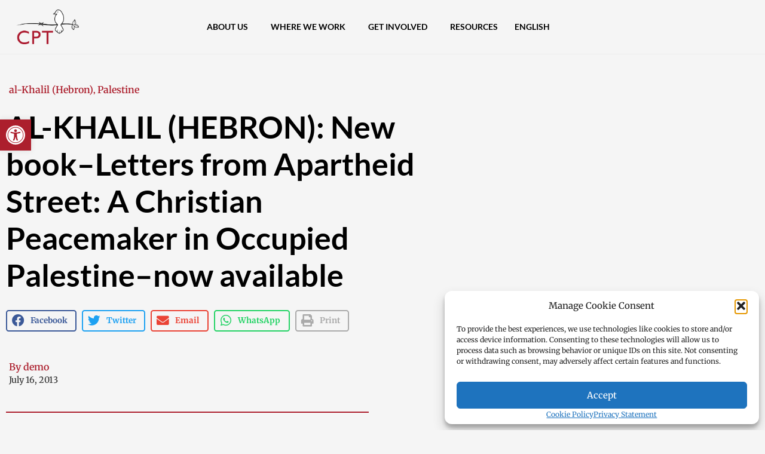

--- FILE ---
content_type: text/html; charset=UTF-8
request_url: https://cpt.org/2013/07/16/al-khalil-hebron-new-book-letters-apartheid-street-christian-peacemaker-occupied-p
body_size: 42777
content:
<!doctype html>
<html lang="en-US">
<head>
	<meta charset="UTF-8">
	<meta name="viewport" content="width=device-width, initial-scale=1">
	<link rel="profile" href="https://gmpg.org/xfn/11">
	<meta name='robots' content='index, follow, max-image-preview:large, max-snippet:-1, max-video-preview:-1' />

	<!-- This site is optimized with the Yoast SEO Premium plugin v26.8 (Yoast SEO v26.8) - https://yoast.com/product/yoast-seo-premium-wordpress/ -->
	<title>AL-KHALIL (HEBRON): New book--Letters from Apartheid Street: A Christian Peacemaker in Occupied Palestine--now available | Christian Peacemaker Teams</title>
	<meta name="description" content="CPTnet16 July 2013AL-KHALIL (HEBRON): New book, Letters from Apartheid Street: A Christian Peacemaker in Occupied Palestine now available" />
	<link rel="canonical" href="https://cpt.org/2013/07/16/al-khalil-hebron-new-book-letters-apartheid-street-christian-peacemaker-occupied-p" />
	<meta property="og:locale" content="en_US" />
	<meta property="og:type" content="article" />
	<meta property="og:title" content="AL-KHALIL (HEBRON): New book--Letters from Apartheid Street: A Christian Peacemaker in Occupied Palestine--now available" />
	<meta property="og:description" content="Community Peacemaker Teams builds partnerships to transform violence and oppression. Over 35 years of action for peace and justice." />
	<meta property="og:url" content="https://cpt.org/2013/07/16/al-khalil-hebron-new-book-letters-apartheid-street-christian-peacemaker-occupied-p" />
	<meta property="og:site_name" content="Community Peacemaker Teams" />
	<meta property="article:publisher" content="https://www.facebook.com/cpters" />
	<meta property="article:published_time" content="2013-07-16T16:00:00+00:00" />
	<meta property="article:modified_time" content="2020-12-29T20:56:18+00:00" />
	<meta property="og:image" content="https://cpt.org/wp-content/uploads/Tadodaho_Painting-Oren_large-2.jpg" />
	<meta name="author" content="demo" />
	<meta name="twitter:card" content="summary_large_image" />
	<meta name="twitter:title" content="AL-KHALIL (HEBRON): New book--Letters from Apartheid Street: A Christian Peacemaker in Occupied Palestine--now available | Christian Peacemaker Teams" />
	<meta name="twitter:description" content="CPTnet16 July 2013AL-KHALIL (HEBRON): New book, Letters from Apartheid Street: A Christian Peacemaker in Occupied Palestine now available" />
	<meta name="twitter:creator" content="@cpt_intl" />
	<meta name="twitter:site" content="@cpt_intl" />
	<meta name="twitter:label1" content="Written by" />
	<meta name="twitter:data1" content="demo" />
	<meta name="twitter:label2" content="Est. reading time" />
	<meta name="twitter:data2" content="3 minutes" />
	<script type="application/ld+json" class="yoast-schema-graph">{"@context":"https://schema.org","@graph":[{"@type":"Article","@id":"https://cpt.org/2013/07/16/al-khalil-hebron-new-book-letters-apartheid-street-christian-peacemaker-occupied-p#article","isPartOf":{"@id":"https://cpt.org/2013/07/16/al-khalil-hebron-new-book-letters-apartheid-street-christian-peacemaker-occupied-p"},"author":{"name":"demo","@id":"https://cpt.org/#/schema/person/1187ed3b9ce9cbbb08dbb3a90bb6e8f6"},"headline":"AL-KHALIL (HEBRON): New book&#8211;Letters from Apartheid Street: A Christian Peacemaker in Occupied Palestine&#8211;now available","datePublished":"2013-07-16T16:00:00+00:00","dateModified":"2020-12-29T20:56:18+00:00","mainEntityOfPage":{"@id":"https://cpt.org/2013/07/16/al-khalil-hebron-new-book-letters-apartheid-street-christian-peacemaker-occupied-p"},"wordCount":525,"publisher":{"@id":"https://cpt.org/#organization"},"image":{"@id":"https://cpt.org/2013/07/16/al-khalil-hebron-new-book-letters-apartheid-street-christian-peacemaker-occupied-p#primaryimage"},"thumbnailUrl":"https://cpt.org/wp-content/uploads/Tadodaho_Painting-Oren_large-2.jpg","articleSection":["al-Khalil (Hebron)","Palestine"],"inLanguage":"en-US"},{"@type":"WebPage","@id":"https://cpt.org/2013/07/16/al-khalil-hebron-new-book-letters-apartheid-street-christian-peacemaker-occupied-p","url":"https://cpt.org/2013/07/16/al-khalil-hebron-new-book-letters-apartheid-street-christian-peacemaker-occupied-p","name":"AL-KHALIL (HEBRON): New book--Letters from Apartheid Street: A Christian Peacemaker in Occupied Palestine--now available | Christian Peacemaker Teams","isPartOf":{"@id":"https://cpt.org/#website"},"primaryImageOfPage":{"@id":"https://cpt.org/2013/07/16/al-khalil-hebron-new-book-letters-apartheid-street-christian-peacemaker-occupied-p#primaryimage"},"image":{"@id":"https://cpt.org/2013/07/16/al-khalil-hebron-new-book-letters-apartheid-street-christian-peacemaker-occupied-p#primaryimage"},"thumbnailUrl":"https://cpt.org/wp-content/uploads/Tadodaho_Painting-Oren_large-2.jpg","datePublished":"2013-07-16T16:00:00+00:00","dateModified":"2020-12-29T20:56:18+00:00","description":"CPTnet16 July 2013AL-KHALIL (HEBRON): New book, Letters from Apartheid Street: A Christian Peacemaker in Occupied Palestine now available","breadcrumb":{"@id":"https://cpt.org/2013/07/16/al-khalil-hebron-new-book-letters-apartheid-street-christian-peacemaker-occupied-p#breadcrumb"},"inLanguage":"en-US","potentialAction":[{"@type":"ReadAction","target":["https://cpt.org/2013/07/16/al-khalil-hebron-new-book-letters-apartheid-street-christian-peacemaker-occupied-p"]}]},{"@type":"ImageObject","inLanguage":"en-US","@id":"https://cpt.org/2013/07/16/al-khalil-hebron-new-book-letters-apartheid-street-christian-peacemaker-occupied-p#primaryimage","url":"https://cpt.org/wp-content/uploads/Tadodaho_Painting-Oren_large-2.jpg","contentUrl":"https://cpt.org/wp-content/uploads/Tadodaho_Painting-Oren_large-2.jpg","width":305,"height":215},{"@type":"BreadcrumbList","@id":"https://cpt.org/2013/07/16/al-khalil-hebron-new-book-letters-apartheid-street-christian-peacemaker-occupied-p#breadcrumb","itemListElement":[{"@type":"ListItem","position":1,"name":"Home","item":"https://cpt.org/"},{"@type":"ListItem","position":2,"name":"AL-KHALIL (HEBRON): New book&#8211;Letters from Apartheid Street: A Christian Peacemaker in Occupied Palestine&#8211;now available"}]},{"@type":"WebSite","@id":"https://cpt.org/#website","url":"https://cpt.org/","name":"Community Peacemaker Teams","description":"Building partnerships to transform violence and oppression","publisher":{"@id":"https://cpt.org/#organization"},"potentialAction":[{"@type":"SearchAction","target":{"@type":"EntryPoint","urlTemplate":"https://cpt.org/?s={search_term_string}"},"query-input":{"@type":"PropertyValueSpecification","valueRequired":true,"valueName":"search_term_string"}}],"inLanguage":"en-US"},{"@type":"Organization","@id":"https://cpt.org/#organization","name":"Community Peacemaker Teams","url":"https://cpt.org/","logo":{"@type":"ImageObject","inLanguage":"en-US","@id":"https://cpt.org/#/schema/logo/image/","url":"https://cpt.org/wp-content/uploads/logoCPT-red-2.png","contentUrl":"https://cpt.org/wp-content/uploads/logoCPT-red-2.png","width":1730,"height":840,"caption":"Community Peacemaker Teams"},"image":{"@id":"https://cpt.org/#/schema/logo/image/"},"sameAs":["https://www.facebook.com/cpters","https://x.com/cpt_intl","https://www.instagram.com/cpteams/","https://www.youtube.com/user/cptvideos"]},{"@type":"Person","@id":"https://cpt.org/#/schema/person/1187ed3b9ce9cbbb08dbb3a90bb6e8f6","name":"demo","image":{"@type":"ImageObject","inLanguage":"en-US","@id":"https://cpt.org/#/schema/person/image/","url":"https://secure.gravatar.com/avatar/bf8c7166601a64c6c57b67ffbeab8f8c6a378cca786da9a326c1a34a2ec6f860?s=96&r=g","contentUrl":"https://secure.gravatar.com/avatar/bf8c7166601a64c6c57b67ffbeab8f8c6a378cca786da9a326c1a34a2ec6f860?s=96&r=g","caption":"demo"},"url":"https://cpt.org/author/demo"}]}</script>
	<!-- / Yoast SEO Premium plugin. -->


<link rel='dns-prefetch' href='//www.googletagmanager.com' />
<link rel="alternate" type="application/rss+xml" title="Community Peacemaker Teams &raquo; Feed" href="https://cpt.org/feed" />
<link rel="alternate" type="application/rss+xml" title="Community Peacemaker Teams &raquo; Comments Feed" href="https://cpt.org/comments/feed" />
<link rel="alternate" title="oEmbed (JSON)" type="application/json+oembed" href="https://cpt.org/wp-json/oembed/1.0/embed?url=https%3A%2F%2Fcpt.org%2F2013%2F07%2F16%2Fal-khalil-hebron-new-book-letters-apartheid-street-christian-peacemaker-occupied-p" />
<link rel="alternate" title="oEmbed (XML)" type="text/xml+oembed" href="https://cpt.org/wp-json/oembed/1.0/embed?url=https%3A%2F%2Fcpt.org%2F2013%2F07%2F16%2Fal-khalil-hebron-new-book-letters-apartheid-street-christian-peacemaker-occupied-p&#038;format=xml" />
<style id='wp-img-auto-sizes-contain-inline-css'>
img:is([sizes=auto i],[sizes^="auto," i]){contain-intrinsic-size:3000px 1500px}
/*# sourceURL=wp-img-auto-sizes-contain-inline-css */
</style>
<style id='wp-emoji-styles-inline-css'>

	img.wp-smiley, img.emoji {
		display: inline !important;
		border: none !important;
		box-shadow: none !important;
		height: 1em !important;
		width: 1em !important;
		margin: 0 0.07em !important;
		vertical-align: -0.1em !important;
		background: none !important;
		padding: 0 !important;
	}
/*# sourceURL=wp-emoji-styles-inline-css */
</style>
<link rel='stylesheet' id='wp-block-library-css' href='https://cpt.org/wp-includes/css/dist/block-library/style.min.css?ver=6.9' media='all' />
<link rel='stylesheet' id='jet-engine-frontend-css' href='https://cpt.org/wp-content/plugins/jet-engine/assets/css/frontend.css?ver=3.8.2.1' media='all' />
<style id='global-styles-inline-css'>
:root{--wp--preset--aspect-ratio--square: 1;--wp--preset--aspect-ratio--4-3: 4/3;--wp--preset--aspect-ratio--3-4: 3/4;--wp--preset--aspect-ratio--3-2: 3/2;--wp--preset--aspect-ratio--2-3: 2/3;--wp--preset--aspect-ratio--16-9: 16/9;--wp--preset--aspect-ratio--9-16: 9/16;--wp--preset--color--black: #000000;--wp--preset--color--cyan-bluish-gray: #abb8c3;--wp--preset--color--white: #ffffff;--wp--preset--color--pale-pink: #f78da7;--wp--preset--color--vivid-red: #cf2e2e;--wp--preset--color--luminous-vivid-orange: #ff6900;--wp--preset--color--luminous-vivid-amber: #fcb900;--wp--preset--color--light-green-cyan: #7bdcb5;--wp--preset--color--vivid-green-cyan: #00d084;--wp--preset--color--pale-cyan-blue: #8ed1fc;--wp--preset--color--vivid-cyan-blue: #0693e3;--wp--preset--color--vivid-purple: #9b51e0;--wp--preset--gradient--vivid-cyan-blue-to-vivid-purple: linear-gradient(135deg,rgb(6,147,227) 0%,rgb(155,81,224) 100%);--wp--preset--gradient--light-green-cyan-to-vivid-green-cyan: linear-gradient(135deg,rgb(122,220,180) 0%,rgb(0,208,130) 100%);--wp--preset--gradient--luminous-vivid-amber-to-luminous-vivid-orange: linear-gradient(135deg,rgb(252,185,0) 0%,rgb(255,105,0) 100%);--wp--preset--gradient--luminous-vivid-orange-to-vivid-red: linear-gradient(135deg,rgb(255,105,0) 0%,rgb(207,46,46) 100%);--wp--preset--gradient--very-light-gray-to-cyan-bluish-gray: linear-gradient(135deg,rgb(238,238,238) 0%,rgb(169,184,195) 100%);--wp--preset--gradient--cool-to-warm-spectrum: linear-gradient(135deg,rgb(74,234,220) 0%,rgb(151,120,209) 20%,rgb(207,42,186) 40%,rgb(238,44,130) 60%,rgb(251,105,98) 80%,rgb(254,248,76) 100%);--wp--preset--gradient--blush-light-purple: linear-gradient(135deg,rgb(255,206,236) 0%,rgb(152,150,240) 100%);--wp--preset--gradient--blush-bordeaux: linear-gradient(135deg,rgb(254,205,165) 0%,rgb(254,45,45) 50%,rgb(107,0,62) 100%);--wp--preset--gradient--luminous-dusk: linear-gradient(135deg,rgb(255,203,112) 0%,rgb(199,81,192) 50%,rgb(65,88,208) 100%);--wp--preset--gradient--pale-ocean: linear-gradient(135deg,rgb(255,245,203) 0%,rgb(182,227,212) 50%,rgb(51,167,181) 100%);--wp--preset--gradient--electric-grass: linear-gradient(135deg,rgb(202,248,128) 0%,rgb(113,206,126) 100%);--wp--preset--gradient--midnight: linear-gradient(135deg,rgb(2,3,129) 0%,rgb(40,116,252) 100%);--wp--preset--font-size--small: 13px;--wp--preset--font-size--medium: 20px;--wp--preset--font-size--large: 36px;--wp--preset--font-size--x-large: 42px;--wp--preset--spacing--20: 0.44rem;--wp--preset--spacing--30: 0.67rem;--wp--preset--spacing--40: 1rem;--wp--preset--spacing--50: 1.5rem;--wp--preset--spacing--60: 2.25rem;--wp--preset--spacing--70: 3.38rem;--wp--preset--spacing--80: 5.06rem;--wp--preset--shadow--natural: 6px 6px 9px rgba(0, 0, 0, 0.2);--wp--preset--shadow--deep: 12px 12px 50px rgba(0, 0, 0, 0.4);--wp--preset--shadow--sharp: 6px 6px 0px rgba(0, 0, 0, 0.2);--wp--preset--shadow--outlined: 6px 6px 0px -3px rgb(255, 255, 255), 6px 6px rgb(0, 0, 0);--wp--preset--shadow--crisp: 6px 6px 0px rgb(0, 0, 0);}:root { --wp--style--global--content-size: 800px;--wp--style--global--wide-size: 1200px; }:where(body) { margin: 0; }.wp-site-blocks > .alignleft { float: left; margin-right: 2em; }.wp-site-blocks > .alignright { float: right; margin-left: 2em; }.wp-site-blocks > .aligncenter { justify-content: center; margin-left: auto; margin-right: auto; }:where(.wp-site-blocks) > * { margin-block-start: 24px; margin-block-end: 0; }:where(.wp-site-blocks) > :first-child { margin-block-start: 0; }:where(.wp-site-blocks) > :last-child { margin-block-end: 0; }:root { --wp--style--block-gap: 24px; }:root :where(.is-layout-flow) > :first-child{margin-block-start: 0;}:root :where(.is-layout-flow) > :last-child{margin-block-end: 0;}:root :where(.is-layout-flow) > *{margin-block-start: 24px;margin-block-end: 0;}:root :where(.is-layout-constrained) > :first-child{margin-block-start: 0;}:root :where(.is-layout-constrained) > :last-child{margin-block-end: 0;}:root :where(.is-layout-constrained) > *{margin-block-start: 24px;margin-block-end: 0;}:root :where(.is-layout-flex){gap: 24px;}:root :where(.is-layout-grid){gap: 24px;}.is-layout-flow > .alignleft{float: left;margin-inline-start: 0;margin-inline-end: 2em;}.is-layout-flow > .alignright{float: right;margin-inline-start: 2em;margin-inline-end: 0;}.is-layout-flow > .aligncenter{margin-left: auto !important;margin-right: auto !important;}.is-layout-constrained > .alignleft{float: left;margin-inline-start: 0;margin-inline-end: 2em;}.is-layout-constrained > .alignright{float: right;margin-inline-start: 2em;margin-inline-end: 0;}.is-layout-constrained > .aligncenter{margin-left: auto !important;margin-right: auto !important;}.is-layout-constrained > :where(:not(.alignleft):not(.alignright):not(.alignfull)){max-width: var(--wp--style--global--content-size);margin-left: auto !important;margin-right: auto !important;}.is-layout-constrained > .alignwide{max-width: var(--wp--style--global--wide-size);}body .is-layout-flex{display: flex;}.is-layout-flex{flex-wrap: wrap;align-items: center;}.is-layout-flex > :is(*, div){margin: 0;}body .is-layout-grid{display: grid;}.is-layout-grid > :is(*, div){margin: 0;}body{padding-top: 0px;padding-right: 0px;padding-bottom: 0px;padding-left: 0px;}a:where(:not(.wp-element-button)){text-decoration: underline;}:root :where(.wp-element-button, .wp-block-button__link){background-color: #32373c;border-width: 0;color: #fff;font-family: inherit;font-size: inherit;font-style: inherit;font-weight: inherit;letter-spacing: inherit;line-height: inherit;padding-top: calc(0.667em + 2px);padding-right: calc(1.333em + 2px);padding-bottom: calc(0.667em + 2px);padding-left: calc(1.333em + 2px);text-decoration: none;text-transform: inherit;}.has-black-color{color: var(--wp--preset--color--black) !important;}.has-cyan-bluish-gray-color{color: var(--wp--preset--color--cyan-bluish-gray) !important;}.has-white-color{color: var(--wp--preset--color--white) !important;}.has-pale-pink-color{color: var(--wp--preset--color--pale-pink) !important;}.has-vivid-red-color{color: var(--wp--preset--color--vivid-red) !important;}.has-luminous-vivid-orange-color{color: var(--wp--preset--color--luminous-vivid-orange) !important;}.has-luminous-vivid-amber-color{color: var(--wp--preset--color--luminous-vivid-amber) !important;}.has-light-green-cyan-color{color: var(--wp--preset--color--light-green-cyan) !important;}.has-vivid-green-cyan-color{color: var(--wp--preset--color--vivid-green-cyan) !important;}.has-pale-cyan-blue-color{color: var(--wp--preset--color--pale-cyan-blue) !important;}.has-vivid-cyan-blue-color{color: var(--wp--preset--color--vivid-cyan-blue) !important;}.has-vivid-purple-color{color: var(--wp--preset--color--vivid-purple) !important;}.has-black-background-color{background-color: var(--wp--preset--color--black) !important;}.has-cyan-bluish-gray-background-color{background-color: var(--wp--preset--color--cyan-bluish-gray) !important;}.has-white-background-color{background-color: var(--wp--preset--color--white) !important;}.has-pale-pink-background-color{background-color: var(--wp--preset--color--pale-pink) !important;}.has-vivid-red-background-color{background-color: var(--wp--preset--color--vivid-red) !important;}.has-luminous-vivid-orange-background-color{background-color: var(--wp--preset--color--luminous-vivid-orange) !important;}.has-luminous-vivid-amber-background-color{background-color: var(--wp--preset--color--luminous-vivid-amber) !important;}.has-light-green-cyan-background-color{background-color: var(--wp--preset--color--light-green-cyan) !important;}.has-vivid-green-cyan-background-color{background-color: var(--wp--preset--color--vivid-green-cyan) !important;}.has-pale-cyan-blue-background-color{background-color: var(--wp--preset--color--pale-cyan-blue) !important;}.has-vivid-cyan-blue-background-color{background-color: var(--wp--preset--color--vivid-cyan-blue) !important;}.has-vivid-purple-background-color{background-color: var(--wp--preset--color--vivid-purple) !important;}.has-black-border-color{border-color: var(--wp--preset--color--black) !important;}.has-cyan-bluish-gray-border-color{border-color: var(--wp--preset--color--cyan-bluish-gray) !important;}.has-white-border-color{border-color: var(--wp--preset--color--white) !important;}.has-pale-pink-border-color{border-color: var(--wp--preset--color--pale-pink) !important;}.has-vivid-red-border-color{border-color: var(--wp--preset--color--vivid-red) !important;}.has-luminous-vivid-orange-border-color{border-color: var(--wp--preset--color--luminous-vivid-orange) !important;}.has-luminous-vivid-amber-border-color{border-color: var(--wp--preset--color--luminous-vivid-amber) !important;}.has-light-green-cyan-border-color{border-color: var(--wp--preset--color--light-green-cyan) !important;}.has-vivid-green-cyan-border-color{border-color: var(--wp--preset--color--vivid-green-cyan) !important;}.has-pale-cyan-blue-border-color{border-color: var(--wp--preset--color--pale-cyan-blue) !important;}.has-vivid-cyan-blue-border-color{border-color: var(--wp--preset--color--vivid-cyan-blue) !important;}.has-vivid-purple-border-color{border-color: var(--wp--preset--color--vivid-purple) !important;}.has-vivid-cyan-blue-to-vivid-purple-gradient-background{background: var(--wp--preset--gradient--vivid-cyan-blue-to-vivid-purple) !important;}.has-light-green-cyan-to-vivid-green-cyan-gradient-background{background: var(--wp--preset--gradient--light-green-cyan-to-vivid-green-cyan) !important;}.has-luminous-vivid-amber-to-luminous-vivid-orange-gradient-background{background: var(--wp--preset--gradient--luminous-vivid-amber-to-luminous-vivid-orange) !important;}.has-luminous-vivid-orange-to-vivid-red-gradient-background{background: var(--wp--preset--gradient--luminous-vivid-orange-to-vivid-red) !important;}.has-very-light-gray-to-cyan-bluish-gray-gradient-background{background: var(--wp--preset--gradient--very-light-gray-to-cyan-bluish-gray) !important;}.has-cool-to-warm-spectrum-gradient-background{background: var(--wp--preset--gradient--cool-to-warm-spectrum) !important;}.has-blush-light-purple-gradient-background{background: var(--wp--preset--gradient--blush-light-purple) !important;}.has-blush-bordeaux-gradient-background{background: var(--wp--preset--gradient--blush-bordeaux) !important;}.has-luminous-dusk-gradient-background{background: var(--wp--preset--gradient--luminous-dusk) !important;}.has-pale-ocean-gradient-background{background: var(--wp--preset--gradient--pale-ocean) !important;}.has-electric-grass-gradient-background{background: var(--wp--preset--gradient--electric-grass) !important;}.has-midnight-gradient-background{background: var(--wp--preset--gradient--midnight) !important;}.has-small-font-size{font-size: var(--wp--preset--font-size--small) !important;}.has-medium-font-size{font-size: var(--wp--preset--font-size--medium) !important;}.has-large-font-size{font-size: var(--wp--preset--font-size--large) !important;}.has-x-large-font-size{font-size: var(--wp--preset--font-size--x-large) !important;}
:root :where(.wp-block-pullquote){font-size: 1.5em;line-height: 1.6;}
/*# sourceURL=global-styles-inline-css */
</style>
<link rel='stylesheet' id='wpml-legacy-horizontal-list-0-css' href='https://cpt.org/wp-content/plugins/sitepress-multilingual-cms/templates/language-switchers/legacy-list-horizontal/style.min.css?ver=1' media='all' />
<link rel='stylesheet' id='wpml-menu-item-0-css' href='https://cpt.org/wp-content/plugins/sitepress-multilingual-cms/templates/language-switchers/menu-item/style.min.css?ver=1' media='all' />
<link rel='stylesheet' id='cmplz-general-css' href='https://cpt.org/wp-content/plugins/complianz-gdpr-premium/assets/css/cookieblocker.min.css?ver=1762001692' media='all' />
<link rel='stylesheet' id='pojo-a11y-css' href='https://cpt.org/wp-content/plugins/pojo-accessibility/modules/legacy/assets/css/style.min.css?ver=1.0.0' media='all' />
<link rel='stylesheet' id='hello-elementor-css' href='https://cpt.org/wp-content/themes/hello-elementor/assets/css/reset.css?ver=3.4.5' media='all' />
<link rel='stylesheet' id='hello-elementor-theme-style-css' href='https://cpt.org/wp-content/themes/hello-elementor/assets/css/theme.css?ver=3.4.5' media='all' />
<link rel='stylesheet' id='hello-elementor-header-footer-css' href='https://cpt.org/wp-content/themes/hello-elementor/assets/css/header-footer.css?ver=3.4.5' media='all' />
<link rel='stylesheet' id='elementor-frontend-css' href='https://cpt.org/wp-content/uploads/elementor/css/custom-frontend.min.css?ver=1769050086' media='all' />
<link rel='stylesheet' id='elementor-post-18581-css' href='https://cpt.org/wp-content/uploads/elementor/css/post-18581.css?ver=1769050086' media='all' />
<link rel='stylesheet' id='widget-image-css' href='https://cpt.org/wp-content/plugins/elementor/assets/css/widget-image.min.css?ver=3.34.2' media='all' />
<link rel='stylesheet' id='widget-nav-menu-css' href='https://cpt.org/wp-content/uploads/elementor/css/custom-pro-widget-nav-menu.min.css?ver=1769050086' media='all' />
<link rel='stylesheet' id='widget-heading-css' href='https://cpt.org/wp-content/plugins/elementor/assets/css/widget-heading.min.css?ver=3.34.2' media='all' />
<link rel='stylesheet' id='widget-social-icons-css' href='https://cpt.org/wp-content/plugins/elementor/assets/css/widget-social-icons.min.css?ver=3.34.2' media='all' />
<link rel='stylesheet' id='e-apple-webkit-css' href='https://cpt.org/wp-content/uploads/elementor/css/custom-apple-webkit.min.css?ver=1769050086' media='all' />
<link rel='stylesheet' id='widget-post-info-css' href='https://cpt.org/wp-content/plugins/elementor-pro/assets/css/widget-post-info.min.css?ver=3.34.1' media='all' />
<link rel='stylesheet' id='widget-icon-list-css' href='https://cpt.org/wp-content/uploads/elementor/css/custom-widget-icon-list.min.css?ver=1769050086' media='all' />
<link rel='stylesheet' id='elementor-icons-shared-0-css' href='https://cpt.org/wp-content/plugins/elementor/assets/lib/font-awesome/css/fontawesome.min.css?ver=5.15.3' media='all' />
<link rel='stylesheet' id='elementor-icons-fa-regular-css' href='https://cpt.org/wp-content/plugins/elementor/assets/lib/font-awesome/css/regular.min.css?ver=5.15.3' media='all' />
<link rel='stylesheet' id='elementor-icons-fa-solid-css' href='https://cpt.org/wp-content/plugins/elementor/assets/lib/font-awesome/css/solid.min.css?ver=5.15.3' media='all' />
<link rel='stylesheet' id='widget-share-buttons-css' href='https://cpt.org/wp-content/plugins/elementor-pro/assets/css/widget-share-buttons.min.css?ver=3.34.1' media='all' />
<link rel='stylesheet' id='elementor-icons-fa-brands-css' href='https://cpt.org/wp-content/plugins/elementor/assets/lib/font-awesome/css/brands.min.css?ver=5.15.3' media='all' />
<link rel='stylesheet' id='widget-divider-css' href='https://cpt.org/wp-content/plugins/elementor/assets/css/widget-divider.min.css?ver=3.34.2' media='all' />
<link rel='stylesheet' id='widget-form-css' href='https://cpt.org/wp-content/plugins/elementor-pro/assets/css/widget-form.min.css?ver=3.34.1' media='all' />
<link rel='stylesheet' id='widget-posts-css' href='https://cpt.org/wp-content/plugins/elementor-pro/assets/css/widget-posts.min.css?ver=3.34.1' media='all' />
<link rel='stylesheet' id='elementor-icons-css' href='https://cpt.org/wp-content/plugins/elementor/assets/lib/eicons/css/elementor-icons.min.css?ver=5.46.0' media='all' />
<link rel='stylesheet' id='elementor-post-25657-css' href='https://cpt.org/wp-content/uploads/elementor/css/post-25657.css?ver=1769050099' media='all' />
<link rel='stylesheet' id='elementor-post-24425-css' href='https://cpt.org/wp-content/uploads/elementor/css/post-24425.css?ver=1769050086' media='all' />
<link rel='stylesheet' id='elementor-post-24331-css' href='https://cpt.org/wp-content/uploads/elementor/css/post-24331.css?ver=1769050099' media='all' />
<link rel='stylesheet' id='searchwp-forms-css' href='https://cpt.org/wp-content/plugins/searchwp/assets/css/frontend/search-forms.min.css?ver=4.5.6' media='all' />
<link rel='stylesheet' id='hello-elementor-child-style-css' href='https://cpt.org/wp-content/themes/hello-theme-child-master/style.css?ver=1.0.0' media='all' />
<link rel='stylesheet' id='elementor-gf-local-lato-css' href='https://cpt.org/wp-content/uploads/elementor/google-fonts/css/lato.css?ver=1742289253' media='all' />
<link rel='stylesheet' id='elementor-gf-local-merriweather-css' href='https://cpt.org/wp-content/uploads/elementor/google-fonts/css/merriweather.css?ver=1742289254' media='all' />
<link rel='stylesheet' id='elementor-gf-local-robotomono-css' href='https://cpt.org/wp-content/uploads/elementor/google-fonts/css/robotomono.css?ver=1742289255' media='all' />
<script src="https://cpt.org/wp-includes/js/jquery/jquery.min.js?ver=3.7.1" id="jquery-core-js"></script>
<script src="https://cpt.org/wp-includes/js/jquery/jquery-migrate.min.js?ver=3.4.1" id="jquery-migrate-js"></script>

<!-- Google tag (gtag.js) snippet added by Site Kit -->
<!-- Google Analytics snippet added by Site Kit -->
<script src="https://www.googletagmanager.com/gtag/js?id=GT-NB9ZLRS" id="google_gtagjs-js" async></script>
<script id="google_gtagjs-js-after">
window.dataLayer = window.dataLayer || [];function gtag(){dataLayer.push(arguments);}
gtag("set","linker",{"domains":["cpt.org"]});
gtag("js", new Date());
gtag("set", "developer_id.dZTNiMT", true);
gtag("config", "GT-NB9ZLRS", {"googlesitekit_post_date":"20130716","googlesitekit_post_categories":"al-Khalil (Hebron); Palestine"});
//# sourceURL=google_gtagjs-js-after
</script>
<link rel="https://api.w.org/" href="https://cpt.org/wp-json/" /><link rel="alternate" title="JSON" type="application/json" href="https://cpt.org/wp-json/wp/v2/posts/14248" /><link rel="EditURI" type="application/rsd+xml" title="RSD" href="https://cpt.org/xmlrpc.php?rsd" />
<meta name="generator" content="WordPress 6.9" />
<link rel='shortlink' href='https://cpt.org/?p=14248' />
<meta name="generator" content="WPML ver:4.8.6 stt:1,13,30,2;" />
<meta name="generator" content="Site Kit by Google 1.170.0" />			<style>.cmplz-hidden {
					display: none !important;
				}</style><style type="text/css">
#pojo-a11y-toolbar .pojo-a11y-toolbar-toggle a{ background-color: #ac1f2d;	color: #ffffff;}
#pojo-a11y-toolbar .pojo-a11y-toolbar-overlay, #pojo-a11y-toolbar .pojo-a11y-toolbar-overlay ul.pojo-a11y-toolbar-items.pojo-a11y-links{ border-color: #ac1f2d;}
body.pojo-a11y-focusable a:focus{ outline-style: dotted !important;	outline-width: 1px !important;	outline-color: #FF0000 !important;}
#pojo-a11y-toolbar{ top: 200px !important;}
#pojo-a11y-toolbar .pojo-a11y-toolbar-overlay{ background-color: #ffffff;}
#pojo-a11y-toolbar .pojo-a11y-toolbar-overlay ul.pojo-a11y-toolbar-items li.pojo-a11y-toolbar-item a, #pojo-a11y-toolbar .pojo-a11y-toolbar-overlay p.pojo-a11y-toolbar-title{ color: #333333;}
#pojo-a11y-toolbar .pojo-a11y-toolbar-overlay ul.pojo-a11y-toolbar-items li.pojo-a11y-toolbar-item a.active{ background-color: #ac1f2d;	color: #ffffff;}
@media (max-width: 767px) { #pojo-a11y-toolbar { top: 150px !important; } }</style><meta name="generator" content="Elementor 3.34.2; features: additional_custom_breakpoints; settings: css_print_method-external, google_font-enabled, font_display-auto">
<!-- Fundraise Up: world-class checkout experience for serious online fundraising -->
<script>(function(w,d,s,n,a){if(!w[n]){var l='call,catch,on,once,set,then,track'
.split(','),i,o=function(n){return'function'==typeof n?o.l.push([arguments])&&o
:function(){return o.l.push([n,arguments])&&o}},t=d.getElementsByTagName(s)[0],
j=d.createElement(s);j.async=!0;j.src='https://cdn.fundraiseup.com/widget/'+a;
t.parentNode.insertBefore(j,t);o.s=Date.now();o.v=4;o.h=w.location.href;o.l=[];
for(i=0;i<7;i++)o[l[i]]=o(l[i]);w[n]=o}
})(window,document,'script','FundraiseUp','AXVLQXBQ');</script>
<!-- End Fundraise Up -->
<!-- Facebook Pixel Code -->
<script type="text/plain" data-service="facebook" data-category="marketing">
!function(f,b,e,v,n,t,s)
{if(f.fbq)return;n=f.fbq=function(){n.callMethod?
n.callMethod.apply(n,arguments):n.queue.push(arguments)};
if(!f._fbq)f._fbq=n;n.push=n;n.loaded=!0;n.version='2.0';
n.queue=[];t=b.createElement(e);t.async=!0;
t.src=v;s=b.getElementsByTagName(e)[0];
s.parentNode.insertBefore(t,s)}(window,document,'script',
'https://connect.facebook.net/en_US/fbevents.js');
fbq('track', 'Donate');	
fbq('init', '176262652012013');
fbq('track', 'PageView');
fbq('track', 'ViewContent');
</script>
<noscript>
<img height="1" width="1"
src="https://www.facebook.com/tr?id=176262652012013&ev=PageView
&noscript=1"/>
</noscript>
<!-- End Facebook Pixel Code -->
<!-- Google Tag Manager -->
<script>(function(w,d,s,l,i){w[l]=w[l]||[];w[l].push({'gtm.start':
new Date().getTime(),event:'gtm.js'});var f=d.getElementsByTagName(s)[0],
j=d.createElement(s),dl=l!='dataLayer'?'&l='+l:'';j.async=true;j.src=
'https://www.googletagmanager.com/gtm.js?id='+i+dl;f.parentNode.insertBefore(j,f);
})(window,document,'script','dataLayer','GTM-WL7LFFJC');</script>
<!-- End Google Tag Manager -->
			<style>
				.e-con.e-parent:nth-of-type(n+4):not(.e-lazyloaded):not(.e-no-lazyload),
				.e-con.e-parent:nth-of-type(n+4):not(.e-lazyloaded):not(.e-no-lazyload) * {
					background-image: none !important;
				}
				@media screen and (max-height: 1024px) {
					.e-con.e-parent:nth-of-type(n+3):not(.e-lazyloaded):not(.e-no-lazyload),
					.e-con.e-parent:nth-of-type(n+3):not(.e-lazyloaded):not(.e-no-lazyload) * {
						background-image: none !important;
					}
				}
				@media screen and (max-height: 640px) {
					.e-con.e-parent:nth-of-type(n+2):not(.e-lazyloaded):not(.e-no-lazyload),
					.e-con.e-parent:nth-of-type(n+2):not(.e-lazyloaded):not(.e-no-lazyload) * {
						background-image: none !important;
					}
				}
			</style>
			
<!-- Google Tag Manager snippet added by Site Kit -->
<script>
			( function( w, d, s, l, i ) {
				w[l] = w[l] || [];
				w[l].push( {'gtm.start': new Date().getTime(), event: 'gtm.js'} );
				var f = d.getElementsByTagName( s )[0],
					j = d.createElement( s ), dl = l != 'dataLayer' ? '&l=' + l : '';
				j.async = true;
				j.src = 'https://www.googletagmanager.com/gtm.js?id=' + i + dl;
				f.parentNode.insertBefore( j, f );
			} )( window, document, 'script', 'dataLayer', 'GTM-WL7LFFJC' );
			
</script>

<!-- End Google Tag Manager snippet added by Site Kit -->
			<meta name="theme-color" content="#F5F5F5">
			<link rel="icon" href="https://cpt.org/wp-content/uploads/cropped-acronymCPT-red-1-32x32.png" sizes="32x32" />
<link rel="icon" href="https://cpt.org/wp-content/uploads/cropped-acronymCPT-red-1-192x192.png" sizes="192x192" />
<link rel="apple-touch-icon" href="https://cpt.org/wp-content/uploads/cropped-acronymCPT-red-1-180x180.png" />
<meta name="msapplication-TileImage" content="https://cpt.org/wp-content/uploads/cropped-acronymCPT-red-1-270x270.png" />
		<style id="wp-custom-css">
			figcaption {
    text-align: left;
    color: #000000;
    font-family: "Roboto Mono", Sans-serif;
    font-size: 0.8em;
    font-weight: normal;
    font-style: normal;
    line-height: 1.4em;
    margin-top: 5px;
}		</style>
		</head>
<body data-cmplz=1 class="wp-singular post-template-default single single-post postid-14248 single-format-standard wp-custom-logo wp-embed-responsive wp-theme-hello-elementor wp-child-theme-hello-theme-child-master hello-elementor-default elementor-default elementor-kit-18581 elementor-page-24331">

		<!-- Google Tag Manager (noscript) snippet added by Site Kit -->
		<noscript>
			<iframe src="https://www.googletagmanager.com/ns.html?id=GTM-WL7LFFJC" height="0" width="0" style="display:none;visibility:hidden"></iframe>
		</noscript>
		<!-- End Google Tag Manager (noscript) snippet added by Site Kit -->
		<!-- Google Tag Manager (noscript) -->
<noscript><iframe src="https://www.googletagmanager.com/ns.html?id=GTM-WL7LFFJC"
height="0" width="0" style="display:none;visibility:hidden"></iframe></noscript>
<!-- End Google Tag Manager (noscript) -->

<a class="skip-link screen-reader-text" href="#content">Skip to content</a>

		<header data-elementor-type="header" data-elementor-id="25657" class="elementor elementor-25657 elementor-location-header" data-elementor-post-type="elementor_library">
					<section class="elementor-section elementor-top-section elementor-element elementor-element-57a04cdc elementor-section-height-min-height elementor-section-boxed elementor-section-height-default elementor-section-items-middle" data-id="57a04cdc" data-element_type="section" data-settings="{&quot;background_background&quot;:&quot;classic&quot;}">
						<div class="elementor-container elementor-column-gap-default">
					<div class="elementor-column elementor-col-33 elementor-top-column elementor-element elementor-element-4141e5d9" data-id="4141e5d9" data-element_type="column">
			<div class="elementor-widget-wrap elementor-element-populated">
						<div class="elementor-element elementor-element-6884f20d elementor-widget-mobile__width-auto elementor-widget elementor-widget-image" data-id="6884f20d" data-element_type="widget" data-widget_type="image.default">
				<div class="elementor-widget-container">
																<a href="https://cpt.org">
							<img fetchpriority="high" width="300" height="167" src="https://cpt.org/wp-content/uploads/acronymCPT-red_transparent-300x167.png" class="attachment-medium size-medium wp-image-24315" alt="" srcset="https://cpt.org/wp-content/uploads/acronymCPT-red_transparent-300x167.png 300w, https://cpt.org/wp-content/uploads/acronymCPT-red_transparent-1024x571.png 1024w, https://cpt.org/wp-content/uploads/acronymCPT-red_transparent-768x428.png 768w, https://cpt.org/wp-content/uploads/acronymCPT-red_transparent.png 1509w" sizes="(max-width: 300px) 100vw, 300px" />								</a>
															</div>
				</div>
					</div>
		</div>
				<div class="elementor-column elementor-col-33 elementor-top-column elementor-element elementor-element-54512a1a" data-id="54512a1a" data-element_type="column">
			<div class="elementor-widget-wrap elementor-element-populated">
						<div class="elementor-element elementor-element-bc8287e elementor-nav-menu__align-end elementor-nav-menu--stretch elementor-widget-mobile__width-auto elementor-nav-menu__text-align-center elementor-nav-menu--dropdown-tablet elementor-nav-menu--toggle elementor-nav-menu--burger elementor-widget elementor-widget-nav-menu" data-id="bc8287e" data-element_type="widget" data-settings="{&quot;submenu_icon&quot;:{&quot;value&quot;:&quot;&lt;i class=\&quot;\&quot; aria-hidden=\&quot;true\&quot;&gt;&lt;\/i&gt;&quot;,&quot;library&quot;:&quot;&quot;},&quot;full_width&quot;:&quot;stretch&quot;,&quot;layout&quot;:&quot;horizontal&quot;,&quot;toggle&quot;:&quot;burger&quot;}" data-widget_type="nav-menu.default">
				<div class="elementor-widget-container">
								<nav aria-label="Menu" class="elementor-nav-menu--main elementor-nav-menu__container elementor-nav-menu--layout-horizontal e--pointer-none">
				<ul id="menu-1-bc8287e" class="elementor-nav-menu"><li class="menu-item menu-item-type-custom menu-item-object-custom menu-item-has-children menu-item-26174"><a href="#" class="elementor-item elementor-item-anchor">About Us</a>
<ul class="sub-menu elementor-nav-menu--dropdown">
	<li class="menu-item menu-item-type-post_type menu-item-object-page menu-item-24871"><a href="https://cpt.org/about/cpt-name-change" class="elementor-sub-item">We’re now Community Peacemaker Teams</a></li>
	<li class="menu-item menu-item-type-post_type menu-item-object-page menu-item-25848"><a href="https://cpt.org/about" class="elementor-sub-item">About us</a></li>
	<li class="menu-item menu-item-type-post_type menu-item-object-page menu-item-37368"><a href="https://cpt.org/job-vacancies" class="elementor-sub-item">Job Vacancies</a></li>
	<li class="menu-item menu-item-type-post_type menu-item-object-page menu-item-40871"><a href="https://cpt.org/applications-open-for-international-solidarity-volunteering-grants-in-palestine" class="elementor-sub-item">International Solidarity Volunteering Grants in Palestine</a></li>
</ul>
</li>
<li class="menu-item menu-item-type-custom menu-item-object-custom menu-item-has-children menu-item-24395"><a href="#" class="elementor-item elementor-item-anchor">Where We Work</a>
<ul class="sub-menu elementor-nav-menu--dropdown">
	<li class="menu-item menu-item-type-post_type menu-item-object-page menu-item-24980"><a href="https://cpt.org/programs/kurdistan" class="elementor-sub-item">Iraqi Kurdistan</a></li>
	<li class="menu-item menu-item-type-post_type menu-item-object-page menu-item-25010"><a href="https://cpt.org/programs/lesvos" class="elementor-sub-item">Lesvos, Greece</a></li>
	<li class="menu-item menu-item-type-post_type menu-item-object-page menu-item-25656"><a href="https://cpt.org/programs/palestine" class="elementor-sub-item">Palestine</a></li>
	<li class="menu-item menu-item-type-post_type menu-item-object-page menu-item-25421"><a href="https://cpt.org/programs/colombia" class="elementor-sub-item">Colombia</a></li>
	<li class="menu-item menu-item-type-post_type menu-item-object-page menu-item-25553"><a href="https://cpt.org/programs/tisn" class="elementor-sub-item">Turtle Island</a></li>
</ul>
</li>
<li class="menu-item menu-item-type-custom menu-item-object-custom menu-item-has-children menu-item-25554"><a href="#" class="elementor-item elementor-item-anchor">Get Involved</a>
<ul class="sub-menu elementor-nav-menu--dropdown">
	<li class="menu-item menu-item-type-post_type menu-item-object-page menu-item-25564"><a href="https://cpt.org/delegations" class="elementor-sub-item">Delegations</a></li>
	<li class="menu-item menu-item-type-post_type menu-item-object-page menu-item-35315"><a href="https://cpt.org/participate/cpt-training" class="elementor-sub-item">CPT Training</a></li>
	<li class="menu-item menu-item-type-post_type menu-item-object-page menu-item-25132"><a href="https://cpt.org/participate/join/training" class="elementor-sub-item">Workshops</a></li>
	<li class="menu-item menu-item-type-post_type menu-item-object-page menu-item-29371"><a href="https://cpt.org/participate/invite" class="elementor-sub-item">Invite a Speaker</a></li>
	<li class="menu-item menu-item-type-post_type menu-item-object-page menu-item-33683"><a href="https://cpt.org/suppers" class="elementor-sub-item">Host a CPT Supper</a></li>
	<li class="menu-item menu-item-type-custom menu-item-object-custom menu-item-33759"><a href="https://cpt.org/campaigns/" class="elementor-sub-item">Campaigns</a></li>
	<li class="menu-item menu-item-type-post_type menu-item-object-page menu-item-26428"><a href="https://cpt.org/donate" class="elementor-sub-item">Give</a></li>
	<li class="menu-item menu-item-type-post_type menu-item-object-page menu-item-26716"><a href="https://cpt.org/participate/regional" class="elementor-sub-item">Regional Groups</a></li>
</ul>
</li>
<li class="menu-item menu-item-type-post_type menu-item-object-page menu-item-25641"><a href="https://cpt.org/uo" class="elementor-item">Resources</a></li>
<li class="menu-item wpml-ls-slot-268 wpml-ls-item wpml-ls-item-en wpml-ls-current-language wpml-ls-menu-item wpml-ls-first-item wpml-ls-last-item menu-item-type-wpml_ls_menu_item menu-item-object-wpml_ls_menu_item menu-item-wpml-ls-268-en"><a href="https://cpt.org/2013/07/16/al-khalil-hebron-new-book-letters-apartheid-street-christian-peacemaker-occupied-p" role="menuitem" class="elementor-item"><span class="wpml-ls-native" lang="en">English</span></a></li>
</ul>			</nav>
					<div class="elementor-menu-toggle" role="button" tabindex="0" aria-label="Menu Toggle" aria-expanded="false">
			<i aria-hidden="true" role="presentation" class="elementor-menu-toggle__icon--open eicon-menu-bar"></i><i aria-hidden="true" role="presentation" class="elementor-menu-toggle__icon--close eicon-close"></i>		</div>
					<nav class="elementor-nav-menu--dropdown elementor-nav-menu__container" aria-hidden="true">
				<ul id="menu-2-bc8287e" class="elementor-nav-menu"><li class="menu-item menu-item-type-custom menu-item-object-custom menu-item-has-children menu-item-26174"><a href="#" class="elementor-item elementor-item-anchor" tabindex="-1">About Us</a>
<ul class="sub-menu elementor-nav-menu--dropdown">
	<li class="menu-item menu-item-type-post_type menu-item-object-page menu-item-24871"><a href="https://cpt.org/about/cpt-name-change" class="elementor-sub-item" tabindex="-1">We’re now Community Peacemaker Teams</a></li>
	<li class="menu-item menu-item-type-post_type menu-item-object-page menu-item-25848"><a href="https://cpt.org/about" class="elementor-sub-item" tabindex="-1">About us</a></li>
	<li class="menu-item menu-item-type-post_type menu-item-object-page menu-item-37368"><a href="https://cpt.org/job-vacancies" class="elementor-sub-item" tabindex="-1">Job Vacancies</a></li>
	<li class="menu-item menu-item-type-post_type menu-item-object-page menu-item-40871"><a href="https://cpt.org/applications-open-for-international-solidarity-volunteering-grants-in-palestine" class="elementor-sub-item" tabindex="-1">International Solidarity Volunteering Grants in Palestine</a></li>
</ul>
</li>
<li class="menu-item menu-item-type-custom menu-item-object-custom menu-item-has-children menu-item-24395"><a href="#" class="elementor-item elementor-item-anchor" tabindex="-1">Where We Work</a>
<ul class="sub-menu elementor-nav-menu--dropdown">
	<li class="menu-item menu-item-type-post_type menu-item-object-page menu-item-24980"><a href="https://cpt.org/programs/kurdistan" class="elementor-sub-item" tabindex="-1">Iraqi Kurdistan</a></li>
	<li class="menu-item menu-item-type-post_type menu-item-object-page menu-item-25010"><a href="https://cpt.org/programs/lesvos" class="elementor-sub-item" tabindex="-1">Lesvos, Greece</a></li>
	<li class="menu-item menu-item-type-post_type menu-item-object-page menu-item-25656"><a href="https://cpt.org/programs/palestine" class="elementor-sub-item" tabindex="-1">Palestine</a></li>
	<li class="menu-item menu-item-type-post_type menu-item-object-page menu-item-25421"><a href="https://cpt.org/programs/colombia" class="elementor-sub-item" tabindex="-1">Colombia</a></li>
	<li class="menu-item menu-item-type-post_type menu-item-object-page menu-item-25553"><a href="https://cpt.org/programs/tisn" class="elementor-sub-item" tabindex="-1">Turtle Island</a></li>
</ul>
</li>
<li class="menu-item menu-item-type-custom menu-item-object-custom menu-item-has-children menu-item-25554"><a href="#" class="elementor-item elementor-item-anchor" tabindex="-1">Get Involved</a>
<ul class="sub-menu elementor-nav-menu--dropdown">
	<li class="menu-item menu-item-type-post_type menu-item-object-page menu-item-25564"><a href="https://cpt.org/delegations" class="elementor-sub-item" tabindex="-1">Delegations</a></li>
	<li class="menu-item menu-item-type-post_type menu-item-object-page menu-item-35315"><a href="https://cpt.org/participate/cpt-training" class="elementor-sub-item" tabindex="-1">CPT Training</a></li>
	<li class="menu-item menu-item-type-post_type menu-item-object-page menu-item-25132"><a href="https://cpt.org/participate/join/training" class="elementor-sub-item" tabindex="-1">Workshops</a></li>
	<li class="menu-item menu-item-type-post_type menu-item-object-page menu-item-29371"><a href="https://cpt.org/participate/invite" class="elementor-sub-item" tabindex="-1">Invite a Speaker</a></li>
	<li class="menu-item menu-item-type-post_type menu-item-object-page menu-item-33683"><a href="https://cpt.org/suppers" class="elementor-sub-item" tabindex="-1">Host a CPT Supper</a></li>
	<li class="menu-item menu-item-type-custom menu-item-object-custom menu-item-33759"><a href="https://cpt.org/campaigns/" class="elementor-sub-item" tabindex="-1">Campaigns</a></li>
	<li class="menu-item menu-item-type-post_type menu-item-object-page menu-item-26428"><a href="https://cpt.org/donate" class="elementor-sub-item" tabindex="-1">Give</a></li>
	<li class="menu-item menu-item-type-post_type menu-item-object-page menu-item-26716"><a href="https://cpt.org/participate/regional" class="elementor-sub-item" tabindex="-1">Regional Groups</a></li>
</ul>
</li>
<li class="menu-item menu-item-type-post_type menu-item-object-page menu-item-25641"><a href="https://cpt.org/uo" class="elementor-item" tabindex="-1">Resources</a></li>
<li class="menu-item wpml-ls-slot-268 wpml-ls-item wpml-ls-item-en wpml-ls-current-language wpml-ls-menu-item wpml-ls-first-item wpml-ls-last-item menu-item-type-wpml_ls_menu_item menu-item-object-wpml_ls_menu_item menu-item-wpml-ls-268-en"><a href="https://cpt.org/2013/07/16/al-khalil-hebron-new-book-letters-apartheid-street-christian-peacemaker-occupied-p" role="menuitem" class="elementor-item" tabindex="-1"><span class="wpml-ls-native" lang="en">English</span></a></li>
</ul>			</nav>
						</div>
				</div>
					</div>
		</div>
				<div class="elementor-column elementor-col-33 elementor-top-column elementor-element elementor-element-60689573" data-id="60689573" data-element_type="column">
			<div class="elementor-widget-wrap elementor-element-populated">
						<div class="elementor-element elementor-element-4ca1d071 elementor-widget__width-auto elementor-widget elementor-widget-html" data-id="4ca1d071" data-element_type="widget" data-widget_type="html.default">
				<div class="elementor-widget-container">
					 <a href="#XFPQWGMG" style="display: none"></a> 				</div>
				</div>
					</div>
		</div>
					</div>
		</section>
				</header>
				<div data-elementor-type="single-post" data-elementor-id="24331" class="elementor elementor-24331 elementor-location-single post-14248 post type-post status-publish format-standard hentry category-al-khalil-hebron category-palestine" data-elementor-post-type="elementor_library">
					<section class="elementor-section elementor-top-section elementor-element elementor-element-e04a667 elementor-section-boxed elementor-section-height-default elementor-section-height-default" data-id="e04a667" data-element_type="section">
						<div class="elementor-container elementor-column-gap-default">
					<div class="elementor-column elementor-col-50 elementor-top-column elementor-element elementor-element-c520c37" data-id="c520c37" data-element_type="column">
			<div class="elementor-widget-wrap elementor-element-populated">
						<div class="elementor-element elementor-element-960138a elementor-widget elementor-widget-post-info" data-id="960138a" data-element_type="widget" data-widget_type="post-info.default">
				<div class="elementor-widget-container">
							<ul class="elementor-inline-items elementor-icon-list-items elementor-post-info">
								<li class="elementor-icon-list-item elementor-repeater-item-a1bdaa1 elementor-inline-item" itemprop="about">
													<span class="elementor-icon-list-text elementor-post-info__item elementor-post-info__item--type-terms">
										<span class="elementor-post-info__terms-list">
				<a href="https://cpt.org/category/palestine/al-khalil-hebron" class="elementor-post-info__terms-list-item">al-Khalil (Hebron)</a>, <a href="https://cpt.org/category/palestine" class="elementor-post-info__terms-list-item">Palestine</a>				</span>
					</span>
								</li>
				</ul>
						</div>
				</div>
				<div class="elementor-element elementor-element-ffad4a5 elementor-widget elementor-widget-theme-post-title elementor-page-title elementor-widget-heading" data-id="ffad4a5" data-element_type="widget" data-widget_type="theme-post-title.default">
				<div class="elementor-widget-container">
					<h1 class="elementor-heading-title elementor-size-default">AL-KHALIL (HEBRON): New book&#8211;Letters from Apartheid Street: A Christian Peacemaker in Occupied Palestine&#8211;now available</h1>				</div>
				</div>
				<div class="elementor-element elementor-element-c94b8b9 elementor-share-buttons--skin-framed elementor-share-buttons--shape-rounded elementor-share-buttons--view-icon-text elementor-grid-0 elementor-share-buttons--color-official elementor-widget elementor-widget-share-buttons" data-id="c94b8b9" data-element_type="widget" data-widget_type="share-buttons.default">
				<div class="elementor-widget-container">
							<div class="elementor-grid" role="list">
								<div class="elementor-grid-item" role="listitem">
						<div class="elementor-share-btn elementor-share-btn_facebook" role="button" tabindex="0" aria-label="Share on facebook">
															<span class="elementor-share-btn__icon">
								<i class="fab fa-facebook" aria-hidden="true"></i>							</span>
																						<div class="elementor-share-btn__text">
																			<span class="elementor-share-btn__title">
										Facebook									</span>
																	</div>
													</div>
					</div>
									<div class="elementor-grid-item" role="listitem">
						<div class="elementor-share-btn elementor-share-btn_twitter" role="button" tabindex="0" aria-label="Share on twitter">
															<span class="elementor-share-btn__icon">
								<i class="fab fa-twitter" aria-hidden="true"></i>							</span>
																						<div class="elementor-share-btn__text">
																			<span class="elementor-share-btn__title">
										Twitter									</span>
																	</div>
													</div>
					</div>
									<div class="elementor-grid-item" role="listitem">
						<div class="elementor-share-btn elementor-share-btn_email" role="button" tabindex="0" aria-label="Share on email">
															<span class="elementor-share-btn__icon">
								<i class="fas fa-envelope" aria-hidden="true"></i>							</span>
																						<div class="elementor-share-btn__text">
																			<span class="elementor-share-btn__title">
										Email									</span>
																	</div>
													</div>
					</div>
									<div class="elementor-grid-item" role="listitem">
						<div class="elementor-share-btn elementor-share-btn_whatsapp" role="button" tabindex="0" aria-label="Share on whatsapp">
															<span class="elementor-share-btn__icon">
								<i class="fab fa-whatsapp" aria-hidden="true"></i>							</span>
																						<div class="elementor-share-btn__text">
																			<span class="elementor-share-btn__title">
										WhatsApp									</span>
																	</div>
													</div>
					</div>
									<div class="elementor-grid-item" role="listitem">
						<div class="elementor-share-btn elementor-share-btn_print" role="button" tabindex="0" aria-label="Share on print">
															<span class="elementor-share-btn__icon">
								<i class="fas fa-print" aria-hidden="true"></i>							</span>
																						<div class="elementor-share-btn__text">
																			<span class="elementor-share-btn__title">
										Print									</span>
																	</div>
													</div>
					</div>
						</div>
						</div>
				</div>
					</div>
		</div>
				<div class="elementor-column elementor-col-50 elementor-top-column elementor-element elementor-element-27b4089" data-id="27b4089" data-element_type="column">
			<div class="elementor-widget-wrap">
							</div>
		</div>
					</div>
		</section>
				<section class="elementor-section elementor-top-section elementor-element elementor-element-12b1a52 elementor-section-boxed elementor-section-height-default elementor-section-height-default" data-id="12b1a52" data-element_type="section">
						<div class="elementor-container elementor-column-gap-default">
					<div class="elementor-column elementor-col-100 elementor-top-column elementor-element elementor-element-9c6322d" data-id="9c6322d" data-element_type="column">
			<div class="elementor-widget-wrap elementor-element-populated">
							</div>
		</div>
					</div>
		</section>
				<section class="elementor-section elementor-top-section elementor-element elementor-element-ce00208 elementor-section-boxed elementor-section-height-default elementor-section-height-default" data-id="ce00208" data-element_type="section">
						<div class="elementor-container elementor-column-gap-default">
					<div class="elementor-column elementor-col-50 elementor-top-column elementor-element elementor-element-e6b3a88" data-id="e6b3a88" data-element_type="column">
			<div class="elementor-widget-wrap elementor-element-populated">
						<div class="elementor-element elementor-element-553e379 elementor-widget elementor-widget-post-info" data-id="553e379" data-element_type="widget" data-widget_type="post-info.default">
				<div class="elementor-widget-container">
							<ul class="elementor-inline-items elementor-icon-list-items elementor-post-info">
								<li class="elementor-icon-list-item elementor-repeater-item-a1bdaa1 elementor-inline-item" itemprop="author">
						<a href="https://cpt.org/author/demo">
														<span class="elementor-icon-list-text elementor-post-info__item elementor-post-info__item--type-author">
							<span class="elementor-post-info__item-prefix">By</span>
										demo					</span>
									</a>
				</li>
				</ul>
						</div>
				</div>
				<div class="elementor-element elementor-element-744479c elementor-widget elementor-widget-post-info" data-id="744479c" data-element_type="widget" data-widget_type="post-info.default">
				<div class="elementor-widget-container">
							<ul class="elementor-inline-items elementor-icon-list-items elementor-post-info">
								<li class="elementor-icon-list-item elementor-repeater-item-a1bdaa1 elementor-inline-item" itemprop="datePublished">
						<a href="https://cpt.org/2013/07/16">
														<span class="elementor-icon-list-text elementor-post-info__item elementor-post-info__item--type-date">
										<time>July 16, 2013</time>					</span>
									</a>
				</li>
				</ul>
						</div>
				</div>
				<div class="elementor-element elementor-element-4aac165 elementor-widget-divider--view-line elementor-widget elementor-widget-divider" data-id="4aac165" data-element_type="widget" data-widget_type="divider.default">
				<div class="elementor-widget-container">
							<div class="elementor-divider">
			<span class="elementor-divider-separator">
						</span>
		</div>
						</div>
				</div>
					</div>
		</div>
				<div class="elementor-column elementor-col-50 elementor-top-column elementor-element elementor-element-a084a9f" data-id="a084a9f" data-element_type="column">
			<div class="elementor-widget-wrap">
							</div>
		</div>
					</div>
		</section>
				<section class="elementor-section elementor-top-section elementor-element elementor-element-883023d elementor-section-boxed elementor-section-height-default elementor-section-height-default" data-id="883023d" data-element_type="section">
						<div class="elementor-container elementor-column-gap-default">
					<div class="elementor-column elementor-col-50 elementor-top-column elementor-element elementor-element-e66bce8" data-id="e66bce8" data-element_type="column">
			<div class="elementor-widget-wrap elementor-element-populated">
						<div class="elementor-element elementor-element-fc946f8 elementor-widget elementor-widget-theme-post-content" data-id="fc946f8" data-element_type="widget" data-widget_type="theme-post-content.default">
				<div class="elementor-widget-container">
					<div class="container tmpWrnglr">
<p>
          </p>
</p>
<div class="row">
<div class="col-md-12"></div>
</div>
<div class="row layout">
      </p>
<div class="content_layout">
<div class="col-md-12">
<div class="region region-content">
<div id="block-drupal8-zymphonies-theme-content" class="block block-system block-system-main-block">
<article class="node node--type-story node--view-mode-full">
<div class="node__content">
<div>
<p>CPTnet<br />16 July 2013<br /><strong>AL-KHALIL (HEBRON): New book, <em>Letters from Apartheid<br />
Street: A Christian Peacemaker in Occupied Palestine </em>now available</strong></p>
<p> In the winter of 2012, Michael McRay interned for two months<br />
with the Christian Peacemaker Team in Hebron and then traveled to Nablus,<br />
Ramallah, Qalqilyah, and other locations in the West Bank.  His time in Hebron coincided with the<br />
arrival of a particularly brutal battalion of the Golani Brigade and McRay<br />
helped put a <a href="/underattack">report</a> together about its abuses that was widely distributed by<br />
the United Nations and other international groups </p>
<table align="right">
<tbody>
<tr>
<td><img decoding="async" class="mceItem" style="float:right" src="https://cpt.org/wp-content/uploads/Tadodaho_Painting-Oren_large-2.jpg" alt height="195" width="130"></td>
</tr>
</tbody>
</table>
<p>McRay kept an extensive journal about his experiences that<br />
became his new book, <em>Letters from<br />
Apartheid Street: A Christian Peacemaker in Occupied Palestine.  </em>Several of the reflections in the<br />
book first appeared on CPTnet.  In “Welcoming<br />
the Enemy,” he writes of the first time he monitored Israeli soldiers with automatic<br />
weapons, while they swept through Hebron’s Old City, detaining Palestinian men and checking<br />
their IDs:</p>
<blockquote>
<p>As they approached the end of the Old<br />
City, one of the soldiers in the back turned and quickly pointed the barrel of<br />
his weapon into an elderly man’s shop.  The storeowner sat out in front,<br />
his head just beneath the level of the gun’s barrel.  He simply looked up<br />
at the soldiers passing his shop, bowed his head, lifted up his hand, palm<br />
upwards, and said, “Ahlan wasahlan (you are most welcome).”  His response<br />
so caught me off guard I laughed out loud.  Here was an Israeli soldier, a<br />
member of the military occupying this Palestinian man’s land, who walked the<br />
streets of Hebron to protect the Jewish settlers who were illegally taking more<br />
and more land from this man and his people.  In short, there walked his<br />
enemy.</p>
<p> And<br />
this Muslim man extended his hand in humble invitation.  Resistance.</p>
</blockquote>
<p>CPT’s Palestine Support Team Coordinator, Tarek Abuata,<br />
writes of the book </p>
<blockquote>
<p>As a Palestinian Christian<br />
peace worker, I&#8217;ve learned that to truthfully and authentically do human rights<br />
work halfway across the world, we have to simultaneously reach much closer to<br />
home, into our own hearts.  Michael&#8217;s<br />
reflections into his internal struggles as a Christian international peace<br />
worker, intertwined with the external struggles of facing Israel&#8217;s Occupation,<br />
are an important read for human rights workers who want to do this work with<br />
integrity, but more importantly, who want to learn how to be the change that<br />
they want to see in the world.</p>
</blockquote>
<p>Conflict Transformation authority John Paul Lederach<br />
writes,  &#8220;Our field needs passionate, on-the-ground, firsthand<br />
descriptions of the challenges of constructively engaging settings of deep and<br />
painful conflict.  McRay&#8217;s book<br />
provides such a window,&#8221;<em> </em><em>and Nobel Peace Prize nominee and CPT associate<br />
Kathy Kelly calls it “surprisingly invitational…worth reading and<br />
rereading.”  </em>Other academic<br />
plaudits for the book are available on <a href="https://cpt.org/wp-content/uploads/IMG_0316-2.jpg">McRay’s website </a>and the <a href="https://wipfandstock.com/store/Letters_from_Apartheid_Street_A_Christian_Peacemaker_in_Occupied_Palestine">Wipf&#038;Stock<br />
website.</a><em>  <br /></em></p>
<p>Before joining<br />
the Hebron team, McRay had visited Palestine and Israel numerous times.</p>
<p>McRay is<br />
donating 20% the profits of <em>Letters from<br />
Apartheid Street </em>to Christian<br />
Peacemaker Teams.  It is available<br />
from <a href="https://www.amazon.com/Letters-Apartheid-Street-Christian-Peacemaker/dp/1620326256/ref=sr_1_1?ie=UTF8&#038;qid=1369155557&#038;sr=8-1&#038;keywords=letters+from+apartheid+street">Amazon</a> and <a href="https://wipfandstock.com/store/Letters_from_Apartheid_Street_A_Christian_Peacemaker_in_Occupied_Palestine">Wipf&#038;Stock.</a></p>
</div>
<div>
<div>Categories</div>
<div>
<div><a href="/taxonomy/term/1415">Palestine</a></div>
<div><a href="/taxonomy/term/1416">al-Khalil (Hebron)</a></div>
</div>
</div>
</div>
</article>
</div>
</div>
</div>
</div>
<p>
            </p>
</div>
<p></p>
</div>
				</div>
				</div>
					</div>
		</div>
				<div class="elementor-column elementor-col-50 elementor-top-column elementor-element elementor-element-b536179" data-id="b536179" data-element_type="column">
			<div class="elementor-widget-wrap elementor-element-populated">
						<section class="elementor-section elementor-inner-section elementor-element elementor-element-2cc4a33 elementor-section-boxed elementor-section-height-default elementor-section-height-default" data-id="2cc4a33" data-element_type="section">
						<div class="elementor-container elementor-column-gap-default">
					<div class="elementor-column elementor-col-100 elementor-inner-column elementor-element elementor-element-4b0f510" data-id="4b0f510" data-element_type="column" data-settings="{&quot;background_background&quot;:&quot;classic&quot;}">
			<div class="elementor-widget-wrap elementor-element-populated">
						<div class="elementor-element elementor-element-43f636b elementor-widget elementor-widget-heading" data-id="43f636b" data-element_type="widget" data-widget_type="heading.default">
				<div class="elementor-widget-container">
					<h2 class="elementor-heading-title elementor-size-default">Subscribe to the <span style="color: #ac1f2d">Friday Bulletin</span></h2>				</div>
				</div>
				<div class="elementor-element elementor-element-66f7b2a elementor-widget elementor-widget-text-editor" data-id="66f7b2a" data-element_type="widget" data-widget_type="text-editor.default">
				<div class="elementor-widget-container">
									<p>Get Ryan&#8217;s thoughts and the entire bulletin every Friday in your inbox, and don&#8217;t miss out on news from the teams, a list of what we&#8217;re reading and information on ways to take action.</p>								</div>
				</div>
				<div class="elementor-element elementor-element-fccbff1 elementor-button-align-start elementor-widget elementor-widget-form" data-id="fccbff1" data-element_type="widget" data-settings="{&quot;button_width&quot;:&quot;50&quot;,&quot;step_next_label&quot;:&quot;Next&quot;,&quot;step_previous_label&quot;:&quot;Previous&quot;,&quot;step_type&quot;:&quot;number_text&quot;,&quot;step_icon_shape&quot;:&quot;circle&quot;}" data-widget_type="form.default">
				<div class="elementor-widget-container">
							<form class="elementor-form" method="post" name="Subscribe" aria-label="Subscribe">
			<input type="hidden" name="post_id" value="24331"/>
			<input type="hidden" name="form_id" value="fccbff1"/>
			<input type="hidden" name="referer_title" value="ASUBPEESCHOSEEWAGONG: Aboriginal Justice Delegations to Treaty #3 Territory (Northwestern Ontario), 13-23 August 2010 and 24 September-6 October 2010 | Christian Peacemaker Teams" />

							<input type="hidden" name="queried_id" value="13542"/>
			
			<div class="elementor-form-fields-wrapper elementor-labels-above">
								<div class="elementor-field-type-recaptcha_v3 elementor-field-group elementor-column elementor-field-group-field_44e8260 elementor-col-100 recaptcha_v3-bottomleft">
					<div class="elementor-field" id="form-field-field_44e8260"><div class="elementor-g-recaptcha" data-sitekey="6LdXdSMeAAAAAHz9wv7EFg3J94e00ElvfQlm_Fhn" data-type="v3" data-action="Form" data-badge="bottomleft" data-size="invisible"></div></div>				</div>
								<div class="elementor-field-type-text elementor-field-group elementor-column elementor-field-group-fname elementor-col-50 elementor-field-required">
												<label for="form-field-fname" class="elementor-field-label">
								First Name							</label>
														<input size="1" type="text" name="form_fields[fname]" id="form-field-fname" class="elementor-field elementor-size-md  elementor-field-textual" required="required">
											</div>
								<div class="elementor-field-type-text elementor-field-group elementor-column elementor-field-group-lname elementor-col-50 elementor-field-required">
												<label for="form-field-lname" class="elementor-field-label">
								Last Name							</label>
														<input size="1" type="text" name="form_fields[lname]" id="form-field-lname" class="elementor-field elementor-size-md  elementor-field-textual" required="required">
											</div>
								<div class="elementor-field-type-email elementor-field-group elementor-column elementor-field-group-email elementor-col-100 elementor-field-required">
												<label for="form-field-email" class="elementor-field-label">
								Email							</label>
														<input size="1" type="email" name="form_fields[email]" id="form-field-email" class="elementor-field elementor-size-md  elementor-field-textual" required="required">
											</div>
								<div class="elementor-field-type-html elementor-field-group elementor-column elementor-field-group-field_63cd626 elementor-col-100">
					This site is protected by reCAPTCHA and the Google
    <a href="https://policies.google.com/privacy">Privacy Policy</a> and
    <a href="https://policies.google.com/terms">Terms of Service</a> apply.				</div>
								<div class="elementor-field-group elementor-column elementor-field-type-submit elementor-col-50 e-form__buttons">
					<button class="elementor-button elementor-size-md" type="submit">
						<span class="elementor-button-content-wrapper">
																						<span class="elementor-button-text">Subscribe</span>
													</span>
					</button>
				</div>
			</div>
		</form>
						</div>
				</div>
					</div>
		</div>
					</div>
		</section>
					</div>
		</div>
					</div>
		</section>
				<section class="elementor-section elementor-top-section elementor-element elementor-element-c214c75 elementor-section-boxed elementor-section-height-default elementor-section-height-default" data-id="c214c75" data-element_type="section">
						<div class="elementor-container elementor-column-gap-default">
					<div class="elementor-column elementor-col-100 elementor-top-column elementor-element elementor-element-6401935" data-id="6401935" data-element_type="column">
			<div class="elementor-widget-wrap elementor-element-populated">
						<div class="elementor-element elementor-element-3cf528f elementor-widget-divider--view-line elementor-widget elementor-widget-divider" data-id="3cf528f" data-element_type="widget" data-widget_type="divider.default">
				<div class="elementor-widget-container">
							<div class="elementor-divider">
			<span class="elementor-divider-separator">
						</span>
		</div>
						</div>
				</div>
				<div class="elementor-element elementor-element-efeb10d elementor-widget elementor-widget-heading" data-id="efeb10d" data-element_type="widget" data-widget_type="heading.default">
				<div class="elementor-widget-container">
					<h2 class="elementor-heading-title elementor-size-default">Read More Stories</h2>				</div>
				</div>
				<div class="elementor-element elementor-element-ad764a0 elementor-posts--align-left elementor-grid-3 elementor-grid-tablet-2 elementor-grid-mobile-1 elementor-posts--thumbnail-top elementor-widget elementor-widget-posts" data-id="ad764a0" data-element_type="widget" data-settings="{&quot;classic_row_gap&quot;:{&quot;unit&quot;:&quot;px&quot;,&quot;size&quot;:38,&quot;sizes&quot;:[]},&quot;classic_columns&quot;:&quot;3&quot;,&quot;classic_columns_tablet&quot;:&quot;2&quot;,&quot;classic_columns_mobile&quot;:&quot;1&quot;,&quot;classic_row_gap_tablet&quot;:{&quot;unit&quot;:&quot;px&quot;,&quot;size&quot;:&quot;&quot;,&quot;sizes&quot;:[]},&quot;classic_row_gap_mobile&quot;:{&quot;unit&quot;:&quot;px&quot;,&quot;size&quot;:&quot;&quot;,&quot;sizes&quot;:[]}}" data-widget_type="posts.classic">
				<div class="elementor-widget-container">
							<div class="elementor-posts-container elementor-posts elementor-posts--skin-classic elementor-grid" role="list">
				<article class="elementor-post elementor-grid-item post-40914 post type-post status-publish format-standard has-post-thumbnail hentry category-kurdistan tag-featured tag-press-release" role="listitem">
				<a class="elementor-post__thumbnail__link" href="https://cpt.org/2026/01/20/we-cannot-stand-aside" tabindex="-1" >
			<div class="elementor-post__thumbnail"><img loading="lazy" width="768" height="512" src="https://cpt.org/wp-content/uploads/260121-ik-press-cover-768x512.jpg" class="attachment-medium_large size-medium_large wp-image-40918" alt="" /></div>
		</a>
				<div class="elementor-post__text">
				<h3 class="elementor-post__title">
			<a href="https://cpt.org/2026/01/20/we-cannot-stand-aside" >
				We Cannot Stand Aside			</a>
		</h3>
				<div class="elementor-post__meta-data">
					<span class="elementor-post-author">
			CPT Iraqi Kurdistan		</span>
				</div>
				<div class="elementor-post__excerpt">
			<p>The CPT Iraqi Kurdistan team joins the call for solidarity with the people of Rojava. Two members of the CPT team, together with a group</p>
		</div>
				</div>
				</article>
				<article class="elementor-post elementor-grid-item post-40902 post type-post status-publish format-standard has-post-thumbnail hentry category-friday-bulletin" role="listitem">
				<a class="elementor-post__thumbnail__link" href="https://cpt.org/2026/01/19/solidarity-is-not-a-crime" tabindex="-1" >
			<div class="elementor-post__thumbnail"><img loading="lazy" width="768" height="512" src="https://cpt.org/wp-content/uploads/251031-ams-768x512.jpg" class="attachment-medium_large size-medium_large wp-image-40361" alt="A naval boat arriving into harbour in mytilene, greece" /></div>
		</a>
				<div class="elementor-post__text">
				<h3 class="elementor-post__title">
			<a href="https://cpt.org/2026/01/19/solidarity-is-not-a-crime" >
				Solidarity is not a crime			</a>
		</h3>
				<div class="elementor-post__meta-data">
					<span class="elementor-post-author">
			Caldwell Manners		</span>
				</div>
				<div class="elementor-post__excerpt">
			<p>After eight long years of injustice, solidarity won.&nbsp; The court hearing in Lesvos, on January 15, was convened because twenty-four humanitarian volunteers, who rescued families</p>
		</div>
				</div>
				</article>
				<article class="elementor-post elementor-grid-item post-40893 post type-post status-publish format-standard has-post-thumbnail hentry category-palestine" role="listitem">
				<a class="elementor-post__thumbnail__link" href="https://cpt.org/2026/01/14/palestinian-workers-after-the-war" tabindex="-1" >
			<div class="elementor-post__thumbnail"><img loading="lazy" width="768" height="512" src="https://cpt.org/wp-content/uploads/260114-palestine-768x512.jpg" class="attachment-medium_large size-medium_large wp-image-40896" alt="the separation wall" /></div>
		</a>
				<div class="elementor-post__text">
				<h3 class="elementor-post__title">
			<a href="https://cpt.org/2026/01/14/palestinian-workers-after-the-war" >
				Palestinian workers after the war: unemployment and survival between walls			</a>
		</h3>
				<div class="elementor-post__meta-data">
					<span class="elementor-post-author">
			B.O.S		</span>
				</div>
				<div class="elementor-post__excerpt">
			<p>A powerful look at how war and closures stripped Palestinian workers of livelihoods, forcing thousands into poverty, fear, and perilous journeys for survival, dignity, and the basic right to provide for their families.</p>
		</div>
				</div>
				</article>
				</div>
		
						</div>
				</div>
					</div>
		</div>
					</div>
		</section>
				</div>
				<footer data-elementor-type="footer" data-elementor-id="24425" class="elementor elementor-24425 elementor-location-footer" data-elementor-post-type="elementor_library">
					<section class="elementor-section elementor-top-section elementor-element elementor-element-4bd5e55 elementor-section-boxed elementor-section-height-default elementor-section-height-default" data-id="4bd5e55" data-element_type="section" data-settings="{&quot;background_background&quot;:&quot;classic&quot;}">
						<div class="elementor-container elementor-column-gap-default">
					<div class="elementor-column elementor-col-100 elementor-top-column elementor-element elementor-element-a990208" data-id="a990208" data-element_type="column" data-settings="{&quot;background_background&quot;:&quot;classic&quot;}">
			<div class="elementor-widget-wrap elementor-element-populated">
						<section class="elementor-section elementor-inner-section elementor-element elementor-element-f1c5c4c elementor-section-boxed elementor-section-height-default elementor-section-height-default" data-id="f1c5c4c" data-element_type="section" data-settings="{&quot;background_background&quot;:&quot;classic&quot;}">
						<div class="elementor-container elementor-column-gap-default">
					<div class="elementor-column elementor-col-33 elementor-inner-column elementor-element elementor-element-f7e2e7c" data-id="f7e2e7c" data-element_type="column">
			<div class="elementor-widget-wrap elementor-element-populated">
						<div class="elementor-element elementor-element-2447c34 elementor-nav-menu--dropdown-tablet elementor-nav-menu__text-align-aside elementor-widget elementor-widget-nav-menu" data-id="2447c34" data-element_type="widget" data-settings="{&quot;layout&quot;:&quot;vertical&quot;,&quot;submenu_icon&quot;:{&quot;value&quot;:&quot;&lt;i class=\&quot;fas fa-caret-down\&quot; aria-hidden=\&quot;true\&quot;&gt;&lt;\/i&gt;&quot;,&quot;library&quot;:&quot;fa-solid&quot;}}" data-widget_type="nav-menu.default">
				<div class="elementor-widget-container">
								<nav aria-label="Menu" class="elementor-nav-menu--main elementor-nav-menu__container elementor-nav-menu--layout-vertical e--pointer-none">
				<ul id="menu-1-2447c34" class="elementor-nav-menu sm-vertical"><li class="menu-item menu-item-type-post_type menu-item-object-page menu-item-25605"><a href="https://cpt.org/about/people" class="elementor-item">People &#038; Sponsors</a></li>
<li class="menu-item menu-item-type-post_type menu-item-object-page menu-item-25604"><a href="https://cpt.org/about/faq" class="elementor-item">Faqs</a></li>
<li class="menu-item menu-item-type-post_type menu-item-object-page menu-item-25606"><a href="https://cpt.org/about/history" class="elementor-item">Our Story</a></li>
<li class="menu-item menu-item-type-post_type menu-item-object-page menu-item-25728"><a href="https://cpt.org/about/annual-report" class="elementor-item">Financials</a></li>
<li class="menu-item menu-item-type-post_type menu-item-object-page menu-item-25727"><a href="https://cpt.org/about/contact" class="elementor-item">Contact</a></li>
</ul>			</nav>
						<nav class="elementor-nav-menu--dropdown elementor-nav-menu__container" aria-hidden="true">
				<ul id="menu-2-2447c34" class="elementor-nav-menu sm-vertical"><li class="menu-item menu-item-type-post_type menu-item-object-page menu-item-25605"><a href="https://cpt.org/about/people" class="elementor-item" tabindex="-1">People &#038; Sponsors</a></li>
<li class="menu-item menu-item-type-post_type menu-item-object-page menu-item-25604"><a href="https://cpt.org/about/faq" class="elementor-item" tabindex="-1">Faqs</a></li>
<li class="menu-item menu-item-type-post_type menu-item-object-page menu-item-25606"><a href="https://cpt.org/about/history" class="elementor-item" tabindex="-1">Our Story</a></li>
<li class="menu-item menu-item-type-post_type menu-item-object-page menu-item-25728"><a href="https://cpt.org/about/annual-report" class="elementor-item" tabindex="-1">Financials</a></li>
<li class="menu-item menu-item-type-post_type menu-item-object-page menu-item-25727"><a href="https://cpt.org/about/contact" class="elementor-item" tabindex="-1">Contact</a></li>
</ul>			</nav>
						</div>
				</div>
					</div>
		</div>
				<div class="elementor-column elementor-col-33 elementor-inner-column elementor-element elementor-element-8c2d8c1" data-id="8c2d8c1" data-element_type="column">
			<div class="elementor-widget-wrap elementor-element-populated">
						<div class="elementor-element elementor-element-6dd8ad1 elementor-widget elementor-widget-heading" data-id="6dd8ad1" data-element_type="widget" data-widget_type="heading.default">
				<div class="elementor-widget-container">
					<h2 class="elementor-heading-title elementor-size-default">Building Partnerships to Transform Violence and Oppression</h2>				</div>
				</div>
				<div class="elementor-element elementor-element-53f7d8d e-grid-align-left elementor-shape-rounded elementor-grid-0 elementor-widget elementor-widget-social-icons" data-id="53f7d8d" data-element_type="widget" data-widget_type="social-icons.default">
				<div class="elementor-widget-container">
							<div class="elementor-social-icons-wrapper elementor-grid" role="list">
							<span class="elementor-grid-item" role="listitem">
					<a class="elementor-icon elementor-social-icon elementor-social-icon-facebook elementor-repeater-item-1d644d6" href="https://www.facebook.com/cpteams" target="_blank">
						<span class="elementor-screen-only">Facebook</span>
						<i aria-hidden="true" class="fab fa-facebook"></i>					</a>
				</span>
							<span class="elementor-grid-item" role="listitem">
					<a class="elementor-icon elementor-social-icon elementor-social-icon-instagram elementor-repeater-item-e4b156a" href="http://instagram.com/cpteams/" target="_blank">
						<span class="elementor-screen-only">Instagram</span>
						<i aria-hidden="true" class="fab fa-instagram"></i>					</a>
				</span>
							<span class="elementor-grid-item" role="listitem">
					<a class="elementor-icon elementor-social-icon elementor-social-icon- elementor-repeater-item-7dea273" href="https://bsky.app/profile/cpteams.bsky.social" target="_blank">
						<span class="elementor-screen-only"></span>
						<svg xmlns="http://www.w3.org/2000/svg" xmlns:xlink="http://www.w3.org/1999/xlink" id="Layer_2" data-name="Layer 2" viewBox="0 0 1200 1060"><g id="Layer_1-2" data-name="Layer 1"><image width="1200" height="1060" xlink:href="[data-uri]"></image></g></svg>					</a>
				</span>
							<span class="elementor-grid-item" role="listitem">
					<a class="elementor-icon elementor-social-icon elementor-social-icon- elementor-repeater-item-2a59a68" target="_blank">
						<span class="elementor-screen-only"></span>
						<svg xmlns="http://www.w3.org/2000/svg" xmlns:xlink="http://www.w3.org/1999/xlink" id="Layer_2" data-name="Layer 2" viewBox="0 0 60 35"><g id="Layer_1-2" data-name="Layer 1"><image width="60" height="35" xlink:href="[data-uri]"></image></g></svg>					</a>
				</span>
					</div>
						</div>
				</div>
					</div>
		</div>
				<div class="elementor-column elementor-col-33 elementor-inner-column elementor-element elementor-element-73a32fb" data-id="73a32fb" data-element_type="column">
			<div class="elementor-widget-wrap elementor-element-populated">
						<div class="elementor-element elementor-element-013ebff elementor-widget elementor-widget-image" data-id="013ebff" data-element_type="widget" data-widget_type="image.default">
				<div class="elementor-widget-container">
																<a href="https://cpt.org">
							<img loading="lazy" width="406" height="190" src="https://cpt.org/wp-content/uploads/logoCPT-black_transparent.png" class="attachment-large size-large wp-image-24431" alt="" srcset="https://cpt.org/wp-content/uploads/logoCPT-black_transparent.png 406w, https://cpt.org/wp-content/uploads/logoCPT-black_transparent-300x140.png 300w" sizes="(max-width: 406px) 100vw, 406px" />								</a>
															</div>
				</div>
					</div>
		</div>
					</div>
		</section>
				<section class="elementor-section elementor-inner-section elementor-element elementor-element-6f720f4 elementor-section-boxed elementor-section-height-default elementor-section-height-default" data-id="6f720f4" data-element_type="section" data-settings="{&quot;background_background&quot;:&quot;classic&quot;}">
						<div class="elementor-container elementor-column-gap-default">
					<div class="elementor-column elementor-col-100 elementor-inner-column elementor-element elementor-element-6981300" data-id="6981300" data-element_type="column">
			<div class="elementor-widget-wrap elementor-element-populated">
						<div class="elementor-element elementor-element-007cfd3 elementor-widget elementor-widget-text-editor" data-id="007cfd3" data-element_type="widget" data-widget_type="text-editor.default">
				<div class="elementor-widget-container">
									<a href="htts://cpt.org" rel="cc:attributionURL">Community Peacemaker Teams </a>is licensed under a <a href="http://creativecommons.org/licenses/by-nc/4.0/" rel="license">Creative Commons Attribution-NonCommercial 4.0 International License</a> unless noted. Feel free to republish and share widely. For permissions beyond the scope of this license <a href="https://cpt.org/about/contact" rel="cc:morePermissions">contact us</a>.								</div>
				</div>
					</div>
		</div>
					</div>
		</section>
					</div>
		</div>
					</div>
		</section>
				</footer>
		
<script type="speculationrules">
{"prefetch":[{"source":"document","where":{"and":[{"href_matches":"/*"},{"not":{"href_matches":["/wp-*.php","/wp-admin/*","/wp-content/uploads/*","/wp-content/*","/wp-content/plugins/*","/wp-content/themes/hello-theme-child-master/*","/wp-content/themes/hello-elementor/*","/*\\?(.+)"]}},{"not":{"selector_matches":"a[rel~=\"nofollow\"]"}},{"not":{"selector_matches":".no-prefetch, .no-prefetch a"}}]},"eagerness":"conservative"}]}
</script>

<!-- Consent Management powered by Complianz | GDPR/CCPA Cookie Consent https://wordpress.org/plugins/complianz-gdpr -->
<div id="cmplz-cookiebanner-container"><div class="cmplz-cookiebanner cmplz-hidden banner-1 bottom-right-view-preferences optin cmplz-bottom-right cmplz-categories-type-view-preferences" aria-modal="true" data-nosnippet="true" role="dialog" aria-live="polite" aria-labelledby="cmplz-header-1-optin" aria-describedby="cmplz-message-1-optin">
	<div class="cmplz-header">
		<div class="cmplz-logo"></div>
		<div class="cmplz-title" id="cmplz-header-1-optin">Manage Cookie Consent</div>
		<div class="cmplz-close" tabindex="0" role="button" aria-label="Close dialog">
			<svg aria-hidden="true" focusable="false" data-prefix="fas" data-icon="times" class="svg-inline--fa fa-times fa-w-11" role="img" xmlns="http://www.w3.org/2000/svg" viewBox="0 0 352 512"><path fill="currentColor" d="M242.72 256l100.07-100.07c12.28-12.28 12.28-32.19 0-44.48l-22.24-22.24c-12.28-12.28-32.19-12.28-44.48 0L176 189.28 75.93 89.21c-12.28-12.28-32.19-12.28-44.48 0L9.21 111.45c-12.28 12.28-12.28 32.19 0 44.48L109.28 256 9.21 356.07c-12.28 12.28-12.28 32.19 0 44.48l22.24 22.24c12.28 12.28 32.2 12.28 44.48 0L176 322.72l100.07 100.07c12.28 12.28 32.2 12.28 44.48 0l22.24-22.24c12.28-12.28 12.28-32.19 0-44.48L242.72 256z"></path></svg>
		</div>
	</div>

	<div class="cmplz-divider cmplz-divider-header"></div>
	<div class="cmplz-body">
		<div class="cmplz-message" id="cmplz-message-1-optin">To provide the best experiences, we use technologies like cookies to store and/or access device information. Consenting to these technologies will allow us to process data such as browsing behavior or unique IDs on this site. Not consenting or withdrawing consent, may adversely affect certain features and functions.</div>
		<!-- categories start -->
		<div class="cmplz-categories">
			<details class="cmplz-category cmplz-functional" >
				<summary>
						<span class="cmplz-category-header">
							<span class="cmplz-category-title">Functional</span>
							<span class='cmplz-always-active'>
								<span class="cmplz-banner-checkbox">
									<input type="checkbox"
										   id="cmplz-functional-optin"
										   data-category="cmplz_functional"
										   class="cmplz-consent-checkbox cmplz-functional"
										   size="40"
										   value="1"/>
									<label class="cmplz-label" for="cmplz-functional-optin"><span class="screen-reader-text">Functional</span></label>
								</span>
								Always active							</span>
							<span class="cmplz-icon cmplz-open">
								<svg xmlns="http://www.w3.org/2000/svg" viewBox="0 0 448 512"  height="18" ><path d="M224 416c-8.188 0-16.38-3.125-22.62-9.375l-192-192c-12.5-12.5-12.5-32.75 0-45.25s32.75-12.5 45.25 0L224 338.8l169.4-169.4c12.5-12.5 32.75-12.5 45.25 0s12.5 32.75 0 45.25l-192 192C240.4 412.9 232.2 416 224 416z"/></svg>
							</span>
						</span>
				</summary>
				<div class="cmplz-description">
					<span class="cmplz-description-functional">The technical storage or access is strictly necessary for the legitimate purpose of enabling the use of a specific service explicitly requested by the subscriber or user, or for the sole purpose of carrying out the transmission of a communication over an electronic communications network.</span>
				</div>
			</details>

			<details class="cmplz-category cmplz-preferences" >
				<summary>
						<span class="cmplz-category-header">
							<span class="cmplz-category-title">Preferences</span>
							<span class="cmplz-banner-checkbox">
								<input type="checkbox"
									   id="cmplz-preferences-optin"
									   data-category="cmplz_preferences"
									   class="cmplz-consent-checkbox cmplz-preferences"
									   size="40"
									   value="1"/>
								<label class="cmplz-label" for="cmplz-preferences-optin"><span class="screen-reader-text">Preferences</span></label>
							</span>
							<span class="cmplz-icon cmplz-open">
								<svg xmlns="http://www.w3.org/2000/svg" viewBox="0 0 448 512"  height="18" ><path d="M224 416c-8.188 0-16.38-3.125-22.62-9.375l-192-192c-12.5-12.5-12.5-32.75 0-45.25s32.75-12.5 45.25 0L224 338.8l169.4-169.4c12.5-12.5 32.75-12.5 45.25 0s12.5 32.75 0 45.25l-192 192C240.4 412.9 232.2 416 224 416z"/></svg>
							</span>
						</span>
				</summary>
				<div class="cmplz-description">
					<span class="cmplz-description-preferences">The technical storage or access is necessary for the legitimate purpose of storing preferences that are not requested by the subscriber or user.</span>
				</div>
			</details>

			<details class="cmplz-category cmplz-statistics" >
				<summary>
						<span class="cmplz-category-header">
							<span class="cmplz-category-title">Statistics</span>
							<span class="cmplz-banner-checkbox">
								<input type="checkbox"
									   id="cmplz-statistics-optin"
									   data-category="cmplz_statistics"
									   class="cmplz-consent-checkbox cmplz-statistics"
									   size="40"
									   value="1"/>
								<label class="cmplz-label" for="cmplz-statistics-optin"><span class="screen-reader-text">Statistics</span></label>
							</span>
							<span class="cmplz-icon cmplz-open">
								<svg xmlns="http://www.w3.org/2000/svg" viewBox="0 0 448 512"  height="18" ><path d="M224 416c-8.188 0-16.38-3.125-22.62-9.375l-192-192c-12.5-12.5-12.5-32.75 0-45.25s32.75-12.5 45.25 0L224 338.8l169.4-169.4c12.5-12.5 32.75-12.5 45.25 0s12.5 32.75 0 45.25l-192 192C240.4 412.9 232.2 416 224 416z"/></svg>
							</span>
						</span>
				</summary>
				<div class="cmplz-description">
					<span class="cmplz-description-statistics">The technical storage or access that is used exclusively for statistical purposes.</span>
					<span class="cmplz-description-statistics-anonymous">The technical storage or access that is used exclusively for anonymous statistical purposes. Without a subpoena, voluntary compliance on the part of your Internet Service Provider, or additional records from a third party, information stored or retrieved for this purpose alone cannot usually be used to identify you.</span>
				</div>
			</details>
			<details class="cmplz-category cmplz-marketing" >
				<summary>
						<span class="cmplz-category-header">
							<span class="cmplz-category-title">Marketing</span>
							<span class="cmplz-banner-checkbox">
								<input type="checkbox"
									   id="cmplz-marketing-optin"
									   data-category="cmplz_marketing"
									   class="cmplz-consent-checkbox cmplz-marketing"
									   size="40"
									   value="1"/>
								<label class="cmplz-label" for="cmplz-marketing-optin"><span class="screen-reader-text">Marketing</span></label>
							</span>
							<span class="cmplz-icon cmplz-open">
								<svg xmlns="http://www.w3.org/2000/svg" viewBox="0 0 448 512"  height="18" ><path d="M224 416c-8.188 0-16.38-3.125-22.62-9.375l-192-192c-12.5-12.5-12.5-32.75 0-45.25s32.75-12.5 45.25 0L224 338.8l169.4-169.4c12.5-12.5 32.75-12.5 45.25 0s12.5 32.75 0 45.25l-192 192C240.4 412.9 232.2 416 224 416z"/></svg>
							</span>
						</span>
				</summary>
				<div class="cmplz-description">
					<span class="cmplz-description-marketing">The technical storage or access is required to create user profiles to send advertising, or to track the user on a website or across several websites for similar marketing purposes.</span>
				</div>
			</details>
		</div><!-- categories end -->
			</div>

	<div class="cmplz-links cmplz-information">
		<ul>
			<li><a class="cmplz-link cmplz-manage-options cookie-statement" href="#" data-relative_url="#cmplz-manage-consent-container">Manage options</a></li>
			<li><a class="cmplz-link cmplz-manage-third-parties cookie-statement" href="#" data-relative_url="#cmplz-cookies-overview">Manage services</a></li>
			<li><a class="cmplz-link cmplz-manage-vendors tcf cookie-statement" href="#" data-relative_url="#cmplz-tcf-wrapper">Manage {vendor_count} vendors</a></li>
			<li><a class="cmplz-link cmplz-external cmplz-read-more-purposes tcf" target="_blank" rel="noopener noreferrer nofollow" href="https://cookiedatabase.org/tcf/purposes/" aria-label="Read more about TCF purposes on Cookie Database">Read more about these purposes</a></li>
		</ul>
			</div>

	<div class="cmplz-divider cmplz-footer"></div>

	<div class="cmplz-buttons">
		<button class="cmplz-btn cmplz-accept">Accept</button>
		<button class="cmplz-btn cmplz-deny">Deny</button>
		<button class="cmplz-btn cmplz-view-preferences">View preferences</button>
		<button class="cmplz-btn cmplz-save-preferences">Save preferences</button>
		<a class="cmplz-btn cmplz-manage-options tcf cookie-statement" href="#" data-relative_url="#cmplz-manage-consent-container">View preferences</a>
			</div>

	
	<div class="cmplz-documents cmplz-links">
		<ul>
			<li><a class="cmplz-link cookie-statement" href="#" data-relative_url="">{title}</a></li>
			<li><a class="cmplz-link privacy-statement" href="#" data-relative_url="">{title}</a></li>
			<li><a class="cmplz-link impressum" href="#" data-relative_url="">{title}</a></li>
		</ul>
			</div>
</div>
<div class="cmplz-cookiebanner cmplz-hidden banner-1 bottom-right-view-preferences optout cmplz-bottom-right cmplz-categories-type-view-preferences" aria-modal="true" data-nosnippet="true" role="dialog" aria-live="polite" aria-labelledby="cmplz-header-1-optout" aria-describedby="cmplz-message-1-optout">
	<div class="cmplz-header">
		<div class="cmplz-logo"></div>
		<div class="cmplz-title" id="cmplz-header-1-optout">Manage Cookie Consent</div>
		<div class="cmplz-close" tabindex="0" role="button" aria-label="Close dialog">
			<svg aria-hidden="true" focusable="false" data-prefix="fas" data-icon="times" class="svg-inline--fa fa-times fa-w-11" role="img" xmlns="http://www.w3.org/2000/svg" viewBox="0 0 352 512"><path fill="currentColor" d="M242.72 256l100.07-100.07c12.28-12.28 12.28-32.19 0-44.48l-22.24-22.24c-12.28-12.28-32.19-12.28-44.48 0L176 189.28 75.93 89.21c-12.28-12.28-32.19-12.28-44.48 0L9.21 111.45c-12.28 12.28-12.28 32.19 0 44.48L109.28 256 9.21 356.07c-12.28 12.28-12.28 32.19 0 44.48l22.24 22.24c12.28 12.28 32.2 12.28 44.48 0L176 322.72l100.07 100.07c12.28 12.28 32.2 12.28 44.48 0l22.24-22.24c12.28-12.28 12.28-32.19 0-44.48L242.72 256z"></path></svg>
		</div>
	</div>

	<div class="cmplz-divider cmplz-divider-header"></div>
	<div class="cmplz-body">
		<div class="cmplz-message" id="cmplz-message-1-optout">To provide the best experiences, we use technologies like cookies to store and/or access device information. Consenting to these technologies will allow us to process data such as browsing behavior or unique IDs on this site. Not consenting or withdrawing consent, may adversely affect certain features and functions.</div>
		<!-- categories start -->
		<div class="cmplz-categories">
			<details class="cmplz-category cmplz-functional" >
				<summary>
						<span class="cmplz-category-header">
							<span class="cmplz-category-title">Functional</span>
							<span class='cmplz-always-active'>
								<span class="cmplz-banner-checkbox">
									<input type="checkbox"
										   id="cmplz-functional-optout"
										   data-category="cmplz_functional"
										   class="cmplz-consent-checkbox cmplz-functional"
										   size="40"
										   value="1"/>
									<label class="cmplz-label" for="cmplz-functional-optout"><span class="screen-reader-text">Functional</span></label>
								</span>
								Always active							</span>
							<span class="cmplz-icon cmplz-open">
								<svg xmlns="http://www.w3.org/2000/svg" viewBox="0 0 448 512"  height="18" ><path d="M224 416c-8.188 0-16.38-3.125-22.62-9.375l-192-192c-12.5-12.5-12.5-32.75 0-45.25s32.75-12.5 45.25 0L224 338.8l169.4-169.4c12.5-12.5 32.75-12.5 45.25 0s12.5 32.75 0 45.25l-192 192C240.4 412.9 232.2 416 224 416z"/></svg>
							</span>
						</span>
				</summary>
				<div class="cmplz-description">
					<span class="cmplz-description-functional">The technical storage or access is strictly necessary for the legitimate purpose of enabling the use of a specific service explicitly requested by the subscriber or user, or for the sole purpose of carrying out the transmission of a communication over an electronic communications network.</span>
				</div>
			</details>

			<details class="cmplz-category cmplz-preferences" >
				<summary>
						<span class="cmplz-category-header">
							<span class="cmplz-category-title">Preferences</span>
							<span class="cmplz-banner-checkbox">
								<input type="checkbox"
									   id="cmplz-preferences-optout"
									   data-category="cmplz_preferences"
									   class="cmplz-consent-checkbox cmplz-preferences"
									   size="40"
									   value="1"/>
								<label class="cmplz-label" for="cmplz-preferences-optout"><span class="screen-reader-text">Preferences</span></label>
							</span>
							<span class="cmplz-icon cmplz-open">
								<svg xmlns="http://www.w3.org/2000/svg" viewBox="0 0 448 512"  height="18" ><path d="M224 416c-8.188 0-16.38-3.125-22.62-9.375l-192-192c-12.5-12.5-12.5-32.75 0-45.25s32.75-12.5 45.25 0L224 338.8l169.4-169.4c12.5-12.5 32.75-12.5 45.25 0s12.5 32.75 0 45.25l-192 192C240.4 412.9 232.2 416 224 416z"/></svg>
							</span>
						</span>
				</summary>
				<div class="cmplz-description">
					<span class="cmplz-description-preferences">The technical storage or access is necessary for the legitimate purpose of storing preferences that are not requested by the subscriber or user.</span>
				</div>
			</details>

			<details class="cmplz-category cmplz-statistics" >
				<summary>
						<span class="cmplz-category-header">
							<span class="cmplz-category-title">Statistics</span>
							<span class="cmplz-banner-checkbox">
								<input type="checkbox"
									   id="cmplz-statistics-optout"
									   data-category="cmplz_statistics"
									   class="cmplz-consent-checkbox cmplz-statistics"
									   size="40"
									   value="1"/>
								<label class="cmplz-label" for="cmplz-statistics-optout"><span class="screen-reader-text">Statistics</span></label>
							</span>
							<span class="cmplz-icon cmplz-open">
								<svg xmlns="http://www.w3.org/2000/svg" viewBox="0 0 448 512"  height="18" ><path d="M224 416c-8.188 0-16.38-3.125-22.62-9.375l-192-192c-12.5-12.5-12.5-32.75 0-45.25s32.75-12.5 45.25 0L224 338.8l169.4-169.4c12.5-12.5 32.75-12.5 45.25 0s12.5 32.75 0 45.25l-192 192C240.4 412.9 232.2 416 224 416z"/></svg>
							</span>
						</span>
				</summary>
				<div class="cmplz-description">
					<span class="cmplz-description-statistics">The technical storage or access that is used exclusively for statistical purposes.</span>
					<span class="cmplz-description-statistics-anonymous">The technical storage or access that is used exclusively for anonymous statistical purposes. Without a subpoena, voluntary compliance on the part of your Internet Service Provider, or additional records from a third party, information stored or retrieved for this purpose alone cannot usually be used to identify you.</span>
				</div>
			</details>
			<details class="cmplz-category cmplz-marketing" >
				<summary>
						<span class="cmplz-category-header">
							<span class="cmplz-category-title">Marketing</span>
							<span class="cmplz-banner-checkbox">
								<input type="checkbox"
									   id="cmplz-marketing-optout"
									   data-category="cmplz_marketing"
									   class="cmplz-consent-checkbox cmplz-marketing"
									   size="40"
									   value="1"/>
								<label class="cmplz-label" for="cmplz-marketing-optout"><span class="screen-reader-text">Marketing</span></label>
							</span>
							<span class="cmplz-icon cmplz-open">
								<svg xmlns="http://www.w3.org/2000/svg" viewBox="0 0 448 512"  height="18" ><path d="M224 416c-8.188 0-16.38-3.125-22.62-9.375l-192-192c-12.5-12.5-12.5-32.75 0-45.25s32.75-12.5 45.25 0L224 338.8l169.4-169.4c12.5-12.5 32.75-12.5 45.25 0s12.5 32.75 0 45.25l-192 192C240.4 412.9 232.2 416 224 416z"/></svg>
							</span>
						</span>
				</summary>
				<div class="cmplz-description">
					<span class="cmplz-description-marketing">The technical storage or access is required to create user profiles to send advertising, or to track the user on a website or across several websites for similar marketing purposes.</span>
				</div>
			</details>
		</div><!-- categories end -->
			</div>

	<div class="cmplz-links cmplz-information">
		<ul>
			<li><a class="cmplz-link cmplz-manage-options cookie-statement" href="#" data-relative_url="#cmplz-manage-consent-container">Manage options</a></li>
			<li><a class="cmplz-link cmplz-manage-third-parties cookie-statement" href="#" data-relative_url="#cmplz-cookies-overview">Manage services</a></li>
			<li><a class="cmplz-link cmplz-manage-vendors tcf cookie-statement" href="#" data-relative_url="#cmplz-tcf-wrapper">Manage {vendor_count} vendors</a></li>
			<li><a class="cmplz-link cmplz-external cmplz-read-more-purposes tcf" target="_blank" rel="noopener noreferrer nofollow" href="https://cookiedatabase.org/tcf/purposes/" aria-label="Read more about TCF purposes on Cookie Database">Read more about these purposes</a></li>
		</ul>
			</div>

	<div class="cmplz-divider cmplz-footer"></div>

	<div class="cmplz-buttons">
		<button class="cmplz-btn cmplz-accept">Accept</button>
		<button class="cmplz-btn cmplz-deny">Deny</button>
		<button class="cmplz-btn cmplz-view-preferences">View preferences</button>
		<button class="cmplz-btn cmplz-save-preferences">Save preferences</button>
		<a class="cmplz-btn cmplz-manage-options tcf cookie-statement" href="#" data-relative_url="#cmplz-manage-consent-container">View preferences</a>
			</div>

	
	<div class="cmplz-documents cmplz-links">
		<ul>
			<li><a class="cmplz-link cookie-statement" href="#" data-relative_url="">{title}</a></li>
			<li><a class="cmplz-link privacy-statement" href="#" data-relative_url="">{title}</a></li>
			<li><a class="cmplz-link impressum" href="#" data-relative_url="">{title}</a></li>
		</ul>
			</div>
</div>
</div>
					<div id="cmplz-manage-consent" data-nosnippet="true"><button class="cmplz-btn cmplz-hidden cmplz-manage-consent manage-consent-1">Manage consent</button>

<button class="cmplz-btn cmplz-hidden cmplz-manage-consent manage-consent-1">Manage consent</button>

</div>			<script>
				const lazyloadRunObserver = () => {
					const lazyloadBackgrounds = document.querySelectorAll( `.e-con.e-parent:not(.e-lazyloaded)` );
					const lazyloadBackgroundObserver = new IntersectionObserver( ( entries ) => {
						entries.forEach( ( entry ) => {
							if ( entry.isIntersecting ) {
								let lazyloadBackground = entry.target;
								if( lazyloadBackground ) {
									lazyloadBackground.classList.add( 'e-lazyloaded' );
								}
								lazyloadBackgroundObserver.unobserve( entry.target );
							}
						});
					}, { rootMargin: '200px 0px 200px 0px' } );
					lazyloadBackgrounds.forEach( ( lazyloadBackground ) => {
						lazyloadBackgroundObserver.observe( lazyloadBackground );
					} );
				};
				const events = [
					'DOMContentLoaded',
					'elementor/lazyload/observe',
				];
				events.forEach( ( event ) => {
					document.addEventListener( event, lazyloadRunObserver );
				} );
			</script>
			<script id="pojo-a11y-js-extra">
var PojoA11yOptions = {"focusable":"","remove_link_target":"","add_role_links":"","enable_save":"","save_expiration":""};
//# sourceURL=pojo-a11y-js-extra
</script>
<script src="https://cpt.org/wp-content/plugins/pojo-accessibility/modules/legacy/assets/js/app.min.js?ver=1.0.0" id="pojo-a11y-js"></script>
<script src="https://cpt.org/wp-content/themes/hello-elementor/assets/js/hello-frontend.js?ver=3.4.5" id="hello-theme-frontend-js"></script>
<script src="https://cpt.org/wp-content/plugins/elementor/assets/js/webpack.runtime.min.js?ver=3.34.2" id="elementor-webpack-runtime-js"></script>
<script src="https://cpt.org/wp-content/plugins/elementor/assets/js/frontend-modules.min.js?ver=3.34.2" id="elementor-frontend-modules-js"></script>
<script src="https://cpt.org/wp-includes/js/jquery/ui/core.min.js?ver=1.13.3" id="jquery-ui-core-js"></script>
<script id="elementor-frontend-js-before">
var elementorFrontendConfig = {"environmentMode":{"edit":false,"wpPreview":false,"isScriptDebug":false},"i18n":{"shareOnFacebook":"Share on Facebook","shareOnTwitter":"Share on Twitter","pinIt":"Pin it","download":"Download","downloadImage":"Download image","fullscreen":"Fullscreen","zoom":"Zoom","share":"Share","playVideo":"Play Video","previous":"Previous","next":"Next","close":"Close","a11yCarouselPrevSlideMessage":"Previous slide","a11yCarouselNextSlideMessage":"Next slide","a11yCarouselFirstSlideMessage":"This is the first slide","a11yCarouselLastSlideMessage":"This is the last slide","a11yCarouselPaginationBulletMessage":"Go to slide"},"is_rtl":false,"breakpoints":{"xs":0,"sm":480,"md":701,"lg":1025,"xl":1440,"xxl":1600},"responsive":{"breakpoints":{"mobile":{"label":"Mobile Portrait","value":700,"default_value":767,"direction":"max","is_enabled":true},"mobile_extra":{"label":"Mobile Landscape","value":880,"default_value":880,"direction":"max","is_enabled":false},"tablet":{"label":"Tablet Portrait","value":1024,"default_value":1024,"direction":"max","is_enabled":true},"tablet_extra":{"label":"Tablet Landscape","value":1200,"default_value":1200,"direction":"max","is_enabled":false},"laptop":{"label":"Laptop","value":1366,"default_value":1366,"direction":"max","is_enabled":false},"widescreen":{"label":"Widescreen","value":2400,"default_value":2400,"direction":"min","is_enabled":false}},"hasCustomBreakpoints":true},"version":"3.34.2","is_static":false,"experimentalFeatures":{"additional_custom_breakpoints":true,"theme_builder_v2":true,"hello-theme-header-footer":true,"landing-pages":true,"home_screen":true,"global_classes_should_enforce_capabilities":true,"e_variables":true,"cloud-library":true,"e_opt_in_v4_page":true,"e_interactions":true,"e_editor_one":true,"import-export-customization":true,"e_pro_variables":true},"urls":{"assets":"https:\/\/cpt.org\/wp-content\/plugins\/elementor\/assets\/","ajaxurl":"https:\/\/cpt.org\/wp-admin\/admin-ajax.php","uploadUrl":"https:\/\/cpt.org\/wp-content\/uploads"},"nonces":{"floatingButtonsClickTracking":"4a943b8a44"},"swiperClass":"swiper","settings":{"page":[],"editorPreferences":[]},"kit":{"body_background_background":"classic","viewport_mobile":700,"active_breakpoints":["viewport_mobile","viewport_tablet"],"global_image_lightbox":"yes","lightbox_enable_counter":"yes","lightbox_enable_fullscreen":"yes","lightbox_enable_zoom":"yes","lightbox_enable_share":"yes","lightbox_title_src":"title","lightbox_description_src":"description","hello_header_logo_type":"logo","hello_header_menu_layout":"horizontal","hello_footer_logo_type":"logo"},"post":{"id":14248,"title":"AL-KHALIL%20%28HEBRON%29%3A%20New%20book--Letters%20from%20Apartheid%20Street%3A%20A%20Christian%20Peacemaker%20in%20Occupied%20Palestine--now%20available%20%7C%20Christian%20Peacemaker%20Teams","excerpt":"","featuredImage":false}};
//# sourceURL=elementor-frontend-js-before
</script>
<script src="https://cpt.org/wp-content/plugins/elementor/assets/js/frontend.min.js?ver=3.34.2" id="elementor-frontend-js"></script>
<script src="https://cpt.org/wp-content/plugins/elementor-pro/assets/lib/smartmenus/jquery.smartmenus.min.js?ver=1.2.1" id="smartmenus-js"></script>
<script src="https://cpt.org/wp-includes/js/imagesloaded.min.js?ver=5.0.0" id="imagesloaded-js"></script>
<script id="cmplz-cookiebanner-js-extra">
var complianz = {"prefix":"cmplz_","user_banner_id":"1","set_cookies":[],"block_ajax_content":"0","banner_version":"21","version":"7.5.6.1","store_consent":"1","do_not_track_enabled":"1","consenttype":"optout","region":"us","geoip":"1","dismiss_timeout":"","disable_cookiebanner":"","soft_cookiewall":"","dismiss_on_scroll":"","cookie_expiry":"365","url":"https://cpt.org/wp-json/complianz/v1/","locale":"lang=en&locale=en_US","set_cookies_on_root":"0","cookie_domain":"","current_policy_id":"15","cookie_path":"/","categories":{"statistics":"statistics","marketing":"marketing"},"tcf_active":"","placeholdertext":"Click to accept marketing cookies and enable this content","css_file":"https://cpt.org/wp-content/uploads/complianz/css/banner-{banner_id}-{type}.css?v=21","page_links":{"eu":{"cookie-statement":{"title":"Cookie Policy ","url":"https://cpt.org/cookie-policy-eu"},"privacy-statement":{"title":"Privacy Statement ","url":"https://cpt.org/privacy-statement-eu"},"disclaimer":{"title":"Disclaimer","url":"https://cpt.org/disclaimer"}},"us":{"cookie-statement":{"title":"Cookie Policy ","url":"https://cpt.org/cookie-policy-us"},"privacy-statement":{"title":"Privacy Statement ","url":"https://cpt.org/privacy-statement-us"},"privacy-statement-children":{"title":"","url":"https://cpt.org/applications-open-for-international-solidarity-volunteering-grants-in-palestine"},"disclaimer":{"title":"Disclaimer","url":"https://cpt.org/disclaimer"}},"uk":{"cookie-statement":{"title":"Cookie Policy ","url":"https://cpt.org/cookie-policy-uk"},"privacy-statement":{"title":"Privacy Statement ","url":"https://cpt.org/privacy-statement-uk"},"privacy-statement-children":{"title":"","url":"https://cpt.org/applications-open-for-international-solidarity-volunteering-grants-in-palestine"},"disclaimer":{"title":"Disclaimer","url":"https://cpt.org/disclaimer"}},"ca":{"cookie-statement":{"title":"Cookie Policy ","url":"https://cpt.org/cookie-policy-ca"},"privacy-statement":{"title":"Privacy Statement ","url":"https://cpt.org/privacy-statement-ca"},"privacy-statement-children":{"title":"","url":"https://cpt.org/applications-open-for-international-solidarity-volunteering-grants-in-palestine"},"disclaimer":{"title":"Disclaimer","url":"https://cpt.org/disclaimer"}},"au":{"cookie-statement":{"title":"Cookie Policy ","url":"https://cpt.org/cookie-policy-au"},"privacy-statement":{"title":"Privacy Statement ","url":"https://cpt.org/privacy-statement-au"},"privacy-statement-children":{"title":"","url":"https://cpt.org/applications-open-for-international-solidarity-volunteering-grants-in-palestine"},"disclaimer":{"title":"Disclaimer","url":"https://cpt.org/disclaimer"}},"za":{"cookie-statement":{"title":"Cookie Policy ","url":"https://cpt.org/cookie-policy-za"},"privacy-statement":{"title":"Privacy Statement ","url":"https://cpt.org/privacy-statement-za"},"privacy-statement-children":{"title":"","url":"https://cpt.org/applications-open-for-international-solidarity-volunteering-grants-in-palestine"},"disclaimer":{"title":"Disclaimer","url":"https://cpt.org/disclaimer"}},"br":{"cookie-statement":{"title":"Cookie Policy ","url":"https://cpt.org/cookie-policy-br"},"privacy-statement":{"title":"Privacy Statement ","url":"https://cpt.org/privacy-statement-br"},"privacy-statement-children":{"title":"","url":"https://cpt.org/applications-open-for-international-solidarity-volunteering-grants-in-palestine"},"disclaimer":{"title":"Disclaimer","url":"https://cpt.org/disclaimer"}}},"tm_categories":"","forceEnableStats":"","preview":"","clean_cookies":"","aria_label":"Click to accept marketing cookies and enable this content"};
//# sourceURL=cmplz-cookiebanner-js-extra
</script>
<script defer src="https://cpt.org/wp-content/plugins/complianz-gdpr-premium/cookiebanner/js/complianz.min.js?ver=1762001691" id="cmplz-cookiebanner-js"></script>
<script id="cmplz-cookiebanner-js-after">
		if ('undefined' != typeof window.jQuery) {
			jQuery(document).ready(function ($) {
				$(document).on('elementor/popup/show', () => {
					let rev_cats = cmplz_categories.reverse();
					for (let key in rev_cats) {
						if (rev_cats.hasOwnProperty(key)) {
							let category = cmplz_categories[key];
							if (cmplz_has_consent(category)) {
								document.querySelectorAll('[data-category="' + category + '"]').forEach(obj => {
									cmplz_remove_placeholder(obj);
								});
							}
						}
					}

					let services = cmplz_get_services_on_page();
					for (let key in services) {
						if (services.hasOwnProperty(key)) {
							let service = services[key].service;
							let category = services[key].category;
							if (cmplz_has_service_consent(service, category)) {
								document.querySelectorAll('[data-service="' + service + '"]').forEach(obj => {
									cmplz_remove_placeholder(obj);
								});
							}
						}
					}
				});
			});
		}
    
    
		
			document.addEventListener("cmplz_enable_category", function(consentData) {
				var category = consentData.detail.category;
				var services = consentData.detail.services;
				var blockedContentContainers = [];
				let selectorVideo = '.cmplz-elementor-widget-video-playlist[data-category="'+category+'"],.elementor-widget-video[data-category="'+category+'"]';
				let selectorGeneric = '[data-cmplz-elementor-href][data-category="'+category+'"]';
				for (var skey in services) {
					if (services.hasOwnProperty(skey)) {
						let service = skey;
						selectorVideo +=',.cmplz-elementor-widget-video-playlist[data-service="'+service+'"],.elementor-widget-video[data-service="'+service+'"]';
						selectorGeneric +=',[data-cmplz-elementor-href][data-service="'+service+'"]';
					}
				}
				document.querySelectorAll(selectorVideo).forEach(obj => {
					let elementService = obj.getAttribute('data-service');
					if ( cmplz_is_service_denied(elementService) ) {
						return;
					}
					if (obj.classList.contains('cmplz-elementor-activated')) return;
					obj.classList.add('cmplz-elementor-activated');

					if ( obj.hasAttribute('data-cmplz_elementor_widget_type') ){
						let attr = obj.getAttribute('data-cmplz_elementor_widget_type');
						obj.classList.removeAttribute('data-cmplz_elementor_widget_type');
						obj.classList.setAttribute('data-widget_type', attr);
					}
					if (obj.classList.contains('cmplz-elementor-widget-video-playlist')) {
						obj.classList.remove('cmplz-elementor-widget-video-playlist');
						obj.classList.add('elementor-widget-video-playlist');
					}
					obj.setAttribute('data-settings', obj.getAttribute('data-cmplz-elementor-settings'));
					blockedContentContainers.push(obj);
				});

				document.querySelectorAll(selectorGeneric).forEach(obj => {
					let elementService = obj.getAttribute('data-service');
					if ( cmplz_is_service_denied(elementService) ) {
						return;
					}
					if (obj.classList.contains('cmplz-elementor-activated')) return;

					if (obj.classList.contains('cmplz-fb-video')) {
						obj.classList.remove('cmplz-fb-video');
						obj.classList.add('fb-video');
					}

					obj.classList.add('cmplz-elementor-activated');
					obj.setAttribute('data-href', obj.getAttribute('data-cmplz-elementor-href'));
					blockedContentContainers.push(obj.closest('.elementor-widget'));
				});

				/**
				 * Trigger the widgets in Elementor
				 */
				for (var key in blockedContentContainers) {
					if (blockedContentContainers.hasOwnProperty(key) && blockedContentContainers[key] !== undefined) {
						let blockedContentContainer = blockedContentContainers[key];
						if (elementorFrontend.elementsHandler) {
							elementorFrontend.elementsHandler.runReadyTrigger(blockedContentContainer)
						}
						var cssIndex = blockedContentContainer.getAttribute('data-placeholder_class_index');
						blockedContentContainer.classList.remove('cmplz-blocked-content-container');
						blockedContentContainer.classList.remove('cmplz-placeholder-' + cssIndex);
					}
				}

			});
		
		

	let cmplzBlockedContent = document.querySelector('.cmplz-blocked-content-notice');
	if ( cmplzBlockedContent) {
	        cmplzBlockedContent.addEventListener('click', function(event) {
            event.stopPropagation();
        });
	}
    
//# sourceURL=cmplz-cookiebanner-js-after
</script>
<script src="https://www.google.com/recaptcha/api.js?render=explicit&amp;ver=3.34.1" id="elementor-recaptcha_v3-api-js"></script>
<script src="https://cpt.org/wp-content/plugins/elementor-pro/assets/js/webpack-pro.runtime.min.js?ver=3.34.1" id="elementor-pro-webpack-runtime-js"></script>
<script src="https://cpt.org/wp-includes/js/dist/hooks.min.js?ver=dd5603f07f9220ed27f1" id="wp-hooks-js"></script>
<script src="https://cpt.org/wp-includes/js/dist/i18n.min.js?ver=c26c3dc7bed366793375" id="wp-i18n-js"></script>
<script id="wp-i18n-js-after">
wp.i18n.setLocaleData( { 'text direction\u0004ltr': [ 'ltr' ] } );
//# sourceURL=wp-i18n-js-after
</script>
<script id="elementor-pro-frontend-js-before">
var ElementorProFrontendConfig = {"ajaxurl":"https:\/\/cpt.org\/wp-admin\/admin-ajax.php","nonce":"290eb056d9","urls":{"assets":"https:\/\/cpt.org\/wp-content\/plugins\/elementor-pro\/assets\/","rest":"https:\/\/cpt.org\/wp-json\/"},"settings":{"lazy_load_background_images":true},"popup":{"hasPopUps":true},"shareButtonsNetworks":{"facebook":{"title":"Facebook","has_counter":true},"twitter":{"title":"Twitter"},"linkedin":{"title":"LinkedIn","has_counter":true},"pinterest":{"title":"Pinterest","has_counter":true},"reddit":{"title":"Reddit","has_counter":true},"vk":{"title":"VK","has_counter":true},"odnoklassniki":{"title":"OK","has_counter":true},"tumblr":{"title":"Tumblr"},"digg":{"title":"Digg"},"skype":{"title":"Skype"},"stumbleupon":{"title":"StumbleUpon","has_counter":true},"mix":{"title":"Mix"},"telegram":{"title":"Telegram"},"pocket":{"title":"Pocket","has_counter":true},"xing":{"title":"XING","has_counter":true},"whatsapp":{"title":"WhatsApp"},"email":{"title":"Email"},"print":{"title":"Print"},"x-twitter":{"title":"X"},"threads":{"title":"Threads"}},"facebook_sdk":{"lang":"en_US","app_id":""},"lottie":{"defaultAnimationUrl":"https:\/\/cpt.org\/wp-content\/plugins\/elementor-pro\/modules\/lottie\/assets\/animations\/default.json"}};
//# sourceURL=elementor-pro-frontend-js-before
</script>
<script src="https://cpt.org/wp-content/plugins/elementor-pro/assets/js/frontend.min.js?ver=3.34.1" id="elementor-pro-frontend-js"></script>
<script src="https://cpt.org/wp-content/plugins/elementor-pro/assets/js/elements-handlers.min.js?ver=3.34.1" id="pro-elements-handlers-js"></script>
<script id="wp-emoji-settings" type="application/json">
{"baseUrl":"https://s.w.org/images/core/emoji/17.0.2/72x72/","ext":".png","svgUrl":"https://s.w.org/images/core/emoji/17.0.2/svg/","svgExt":".svg","source":{"concatemoji":"https://cpt.org/wp-includes/js/wp-emoji-release.min.js?ver=6.9"}}
</script>
<script type="module">
/*! This file is auto-generated */
const a=JSON.parse(document.getElementById("wp-emoji-settings").textContent),o=(window._wpemojiSettings=a,"wpEmojiSettingsSupports"),s=["flag","emoji"];function i(e){try{var t={supportTests:e,timestamp:(new Date).valueOf()};sessionStorage.setItem(o,JSON.stringify(t))}catch(e){}}function c(e,t,n){e.clearRect(0,0,e.canvas.width,e.canvas.height),e.fillText(t,0,0);t=new Uint32Array(e.getImageData(0,0,e.canvas.width,e.canvas.height).data);e.clearRect(0,0,e.canvas.width,e.canvas.height),e.fillText(n,0,0);const a=new Uint32Array(e.getImageData(0,0,e.canvas.width,e.canvas.height).data);return t.every((e,t)=>e===a[t])}function p(e,t){e.clearRect(0,0,e.canvas.width,e.canvas.height),e.fillText(t,0,0);var n=e.getImageData(16,16,1,1);for(let e=0;e<n.data.length;e++)if(0!==n.data[e])return!1;return!0}function u(e,t,n,a){switch(t){case"flag":return n(e,"\ud83c\udff3\ufe0f\u200d\u26a7\ufe0f","\ud83c\udff3\ufe0f\u200b\u26a7\ufe0f")?!1:!n(e,"\ud83c\udde8\ud83c\uddf6","\ud83c\udde8\u200b\ud83c\uddf6")&&!n(e,"\ud83c\udff4\udb40\udc67\udb40\udc62\udb40\udc65\udb40\udc6e\udb40\udc67\udb40\udc7f","\ud83c\udff4\u200b\udb40\udc67\u200b\udb40\udc62\u200b\udb40\udc65\u200b\udb40\udc6e\u200b\udb40\udc67\u200b\udb40\udc7f");case"emoji":return!a(e,"\ud83e\u1fac8")}return!1}function f(e,t,n,a){let r;const o=(r="undefined"!=typeof WorkerGlobalScope&&self instanceof WorkerGlobalScope?new OffscreenCanvas(300,150):document.createElement("canvas")).getContext("2d",{willReadFrequently:!0}),s=(o.textBaseline="top",o.font="600 32px Arial",{});return e.forEach(e=>{s[e]=t(o,e,n,a)}),s}function r(e){var t=document.createElement("script");t.src=e,t.defer=!0,document.head.appendChild(t)}a.supports={everything:!0,everythingExceptFlag:!0},new Promise(t=>{let n=function(){try{var e=JSON.parse(sessionStorage.getItem(o));if("object"==typeof e&&"number"==typeof e.timestamp&&(new Date).valueOf()<e.timestamp+604800&&"object"==typeof e.supportTests)return e.supportTests}catch(e){}return null}();if(!n){if("undefined"!=typeof Worker&&"undefined"!=typeof OffscreenCanvas&&"undefined"!=typeof URL&&URL.createObjectURL&&"undefined"!=typeof Blob)try{var e="postMessage("+f.toString()+"("+[JSON.stringify(s),u.toString(),c.toString(),p.toString()].join(",")+"));",a=new Blob([e],{type:"text/javascript"});const r=new Worker(URL.createObjectURL(a),{name:"wpTestEmojiSupports"});return void(r.onmessage=e=>{i(n=e.data),r.terminate(),t(n)})}catch(e){}i(n=f(s,u,c,p))}t(n)}).then(e=>{for(const n in e)a.supports[n]=e[n],a.supports.everything=a.supports.everything&&a.supports[n],"flag"!==n&&(a.supports.everythingExceptFlag=a.supports.everythingExceptFlag&&a.supports[n]);var t;a.supports.everythingExceptFlag=a.supports.everythingExceptFlag&&!a.supports.flag,a.supports.everything||((t=a.source||{}).concatemoji?r(t.concatemoji):t.wpemoji&&t.twemoji&&(r(t.twemoji),r(t.wpemoji)))});
//# sourceURL=https://cpt.org/wp-includes/js/wp-emoji-loader.min.js
</script>
		<a id="pojo-a11y-skip-content" class="pojo-skip-link pojo-skip-content" tabindex="1" accesskey="s" href="#content">Skip to content</a>
				<nav id="pojo-a11y-toolbar" class="pojo-a11y-toolbar-left" role="navigation">
			<div class="pojo-a11y-toolbar-toggle">
				<a class="pojo-a11y-toolbar-link pojo-a11y-toolbar-toggle-link" href="javascript:void(0);" title="Accessibility Tools" role="button">
					<span class="pojo-sr-only sr-only">Open toolbar</span>
					<svg xmlns="http://www.w3.org/2000/svg" viewBox="0 0 100 100" fill="currentColor" width="1em">
						<title>Accessibility Tools</title>
						<path d="M50 8.1c23.2 0 41.9 18.8 41.9 41.9 0 23.2-18.8 41.9-41.9 41.9C26.8 91.9 8.1 73.2 8.1 50S26.8 8.1 50 8.1M50 0C22.4 0 0 22.4 0 50s22.4 50 50 50 50-22.4 50-50S77.6 0 50 0zm0 11.3c-21.4 0-38.7 17.3-38.7 38.7S28.6 88.7 50 88.7 88.7 71.4 88.7 50 71.4 11.3 50 11.3zm0 8.9c4 0 7.3 3.2 7.3 7.3S54 34.7 50 34.7s-7.3-3.2-7.3-7.3 3.3-7.2 7.3-7.2zm23.7 19.7c-5.8 1.4-11.2 2.6-16.6 3.2.2 20.4 2.5 24.8 5 31.4.7 1.9-.2 4-2.1 4.7-1.9.7-4-.2-4.7-2.1-1.8-4.5-3.4-8.2-4.5-15.8h-2c-1 7.6-2.7 11.3-4.5 15.8-.7 1.9-2.8 2.8-4.7 2.1-1.9-.7-2.8-2.8-2.1-4.7 2.6-6.6 4.9-11 5-31.4-5.4-.6-10.8-1.8-16.6-3.2-1.7-.4-2.8-2.1-2.4-3.9.4-1.7 2.1-2.8 3.9-2.4 19.5 4.6 25.1 4.6 44.5 0 1.7-.4 3.5.7 3.9 2.4.7 1.8-.3 3.5-2.1 3.9z"/>					</svg>
				</a>
			</div>
			<div class="pojo-a11y-toolbar-overlay">
				<div class="pojo-a11y-toolbar-inner">
					<p class="pojo-a11y-toolbar-title">Accessibility Tools</p>

					<ul class="pojo-a11y-toolbar-items pojo-a11y-tools">
																			<li class="pojo-a11y-toolbar-item">
								<a href="#" class="pojo-a11y-toolbar-link pojo-a11y-btn-resize-font pojo-a11y-btn-resize-plus" data-action="resize-plus" data-action-group="resize" tabindex="-1" role="button">
									<span class="pojo-a11y-toolbar-icon"><svg version="1.1" xmlns="http://www.w3.org/2000/svg" width="1em" viewBox="0 0 448 448"><title>Increase Text</title><path fill="currentColor" d="M256 200v16c0 4.25-3.75 8-8 8h-56v56c0 4.25-3.75 8-8 8h-16c-4.25 0-8-3.75-8-8v-56h-56c-4.25 0-8-3.75-8-8v-16c0-4.25 3.75-8 8-8h56v-56c0-4.25 3.75-8 8-8h16c4.25 0 8 3.75 8 8v56h56c4.25 0 8 3.75 8 8zM288 208c0-61.75-50.25-112-112-112s-112 50.25-112 112 50.25 112 112 112 112-50.25 112-112zM416 416c0 17.75-14.25 32-32 32-8.5 0-16.75-3.5-22.5-9.5l-85.75-85.5c-29.25 20.25-64.25 31-99.75 31-97.25 0-176-78.75-176-176s78.75-176 176-176 176 78.75 176 176c0 35.5-10.75 70.5-31 99.75l85.75 85.75c5.75 5.75 9.25 14 9.25 22.5z"></path></svg></span><span class="pojo-a11y-toolbar-text">Increase Text</span>								</a>
							</li>

							<li class="pojo-a11y-toolbar-item">
								<a href="#" class="pojo-a11y-toolbar-link pojo-a11y-btn-resize-font pojo-a11y-btn-resize-minus" data-action="resize-minus" data-action-group="resize" tabindex="-1" role="button">
									<span class="pojo-a11y-toolbar-icon"><svg version="1.1" xmlns="http://www.w3.org/2000/svg" width="1em" viewBox="0 0 448 448"><title>Decrease Text</title><path fill="currentColor" d="M256 200v16c0 4.25-3.75 8-8 8h-144c-4.25 0-8-3.75-8-8v-16c0-4.25 3.75-8 8-8h144c4.25 0 8 3.75 8 8zM288 208c0-61.75-50.25-112-112-112s-112 50.25-112 112 50.25 112 112 112 112-50.25 112-112zM416 416c0 17.75-14.25 32-32 32-8.5 0-16.75-3.5-22.5-9.5l-85.75-85.5c-29.25 20.25-64.25 31-99.75 31-97.25 0-176-78.75-176-176s78.75-176 176-176 176 78.75 176 176c0 35.5-10.75 70.5-31 99.75l85.75 85.75c5.75 5.75 9.25 14 9.25 22.5z"></path></svg></span><span class="pojo-a11y-toolbar-text">Decrease Text</span>								</a>
							</li>
						
													<li class="pojo-a11y-toolbar-item">
								<a href="#" class="pojo-a11y-toolbar-link pojo-a11y-btn-background-group pojo-a11y-btn-grayscale" data-action="grayscale" data-action-group="schema" tabindex="-1" role="button">
									<span class="pojo-a11y-toolbar-icon"><svg version="1.1" xmlns="http://www.w3.org/2000/svg" width="1em" viewBox="0 0 448 448"><title>Grayscale</title><path fill="currentColor" d="M15.75 384h-15.75v-352h15.75v352zM31.5 383.75h-8v-351.75h8v351.75zM55 383.75h-7.75v-351.75h7.75v351.75zM94.25 383.75h-7.75v-351.75h7.75v351.75zM133.5 383.75h-15.5v-351.75h15.5v351.75zM165 383.75h-7.75v-351.75h7.75v351.75zM180.75 383.75h-7.75v-351.75h7.75v351.75zM196.5 383.75h-7.75v-351.75h7.75v351.75zM235.75 383.75h-15.75v-351.75h15.75v351.75zM275 383.75h-15.75v-351.75h15.75v351.75zM306.5 383.75h-15.75v-351.75h15.75v351.75zM338 383.75h-15.75v-351.75h15.75v351.75zM361.5 383.75h-15.75v-351.75h15.75v351.75zM408.75 383.75h-23.5v-351.75h23.5v351.75zM424.5 383.75h-8v-351.75h8v351.75zM448 384h-15.75v-352h15.75v352z"></path></svg></span><span class="pojo-a11y-toolbar-text">Grayscale</span>								</a>
							</li>
						
													<li class="pojo-a11y-toolbar-item">
								<a href="#" class="pojo-a11y-toolbar-link pojo-a11y-btn-background-group pojo-a11y-btn-high-contrast" data-action="high-contrast" data-action-group="schema" tabindex="-1" role="button">
									<span class="pojo-a11y-toolbar-icon"><svg version="1.1" xmlns="http://www.w3.org/2000/svg" width="1em" viewBox="0 0 448 448"><title>High Contrast</title><path fill="currentColor" d="M192 360v-272c-75 0-136 61-136 136s61 136 136 136zM384 224c0 106-86 192-192 192s-192-86-192-192 86-192 192-192 192 86 192 192z"></path></svg></span><span class="pojo-a11y-toolbar-text">High Contrast</span>								</a>
							</li>
						
													<li class="pojo-a11y-toolbar-item">
								<a href="#" class="pojo-a11y-toolbar-link pojo-a11y-btn-background-group pojo-a11y-btn-negative-contrast" data-action="negative-contrast" data-action-group="schema" tabindex="-1" role="button">

									<span class="pojo-a11y-toolbar-icon"><svg version="1.1" xmlns="http://www.w3.org/2000/svg" width="1em" viewBox="0 0 448 448"><title>Negative Contrast</title><path fill="currentColor" d="M416 240c-23.75-36.75-56.25-68.25-95.25-88.25 10 17 15.25 36.5 15.25 56.25 0 61.75-50.25 112-112 112s-112-50.25-112-112c0-19.75 5.25-39.25 15.25-56.25-39 20-71.5 51.5-95.25 88.25 42.75 66 111.75 112 192 112s149.25-46 192-112zM236 144c0-6.5-5.5-12-12-12-41.75 0-76 34.25-76 76 0 6.5 5.5 12 12 12s12-5.5 12-12c0-28.5 23.5-52 52-52 6.5 0 12-5.5 12-12zM448 240c0 6.25-2 12-5 17.25-46 75.75-130.25 126.75-219 126.75s-173-51.25-219-126.75c-3-5.25-5-11-5-17.25s2-12 5-17.25c46-75.5 130.25-126.75 219-126.75s173 51.25 219 126.75c3 5.25 5 11 5 17.25z"></path></svg></span><span class="pojo-a11y-toolbar-text">Negative Contrast</span>								</a>
							</li>
						
													<li class="pojo-a11y-toolbar-item">
								<a href="#" class="pojo-a11y-toolbar-link pojo-a11y-btn-background-group pojo-a11y-btn-light-background" data-action="light-background" data-action-group="schema" tabindex="-1" role="button">
									<span class="pojo-a11y-toolbar-icon"><svg version="1.1" xmlns="http://www.w3.org/2000/svg" width="1em" viewBox="0 0 448 448"><title>Light Background</title><path fill="currentColor" d="M184 144c0 4.25-3.75 8-8 8s-8-3.75-8-8c0-17.25-26.75-24-40-24-4.25 0-8-3.75-8-8s3.75-8 8-8c23.25 0 56 12.25 56 40zM224 144c0-50-50.75-80-96-80s-96 30-96 80c0 16 6.5 32.75 17 45 4.75 5.5 10.25 10.75 15.25 16.5 17.75 21.25 32.75 46.25 35.25 74.5h57c2.5-28.25 17.5-53.25 35.25-74.5 5-5.75 10.5-11 15.25-16.5 10.5-12.25 17-29 17-45zM256 144c0 25.75-8.5 48-25.75 67s-40 45.75-42 72.5c7.25 4.25 11.75 12.25 11.75 20.5 0 6-2.25 11.75-6.25 16 4 4.25 6.25 10 6.25 16 0 8.25-4.25 15.75-11.25 20.25 2 3.5 3.25 7.75 3.25 11.75 0 16.25-12.75 24-27.25 24-6.5 14.5-21 24-36.75 24s-30.25-9.5-36.75-24c-14.5 0-27.25-7.75-27.25-24 0-4 1.25-8.25 3.25-11.75-7-4.5-11.25-12-11.25-20.25 0-6 2.25-11.75 6.25-16-4-4.25-6.25-10-6.25-16 0-8.25 4.5-16.25 11.75-20.5-2-26.75-24.75-53.5-42-72.5s-25.75-41.25-25.75-67c0-68 64.75-112 128-112s128 44 128 112z"></path></svg></span><span class="pojo-a11y-toolbar-text">Light Background</span>								</a>
							</li>
						
													<li class="pojo-a11y-toolbar-item">
								<a href="#" class="pojo-a11y-toolbar-link pojo-a11y-btn-links-underline" data-action="links-underline" data-action-group="toggle" tabindex="-1" role="button">
									<span class="pojo-a11y-toolbar-icon"><svg version="1.1" xmlns="http://www.w3.org/2000/svg" width="1em" viewBox="0 0 448 448"><title>Links Underline</title><path fill="currentColor" d="M364 304c0-6.5-2.5-12.5-7-17l-52-52c-4.5-4.5-10.75-7-17-7-7.25 0-13 2.75-18 8 8.25 8.25 18 15.25 18 28 0 13.25-10.75 24-24 24-12.75 0-19.75-9.75-28-18-5.25 5-8.25 10.75-8.25 18.25 0 6.25 2.5 12.5 7 17l51.5 51.75c4.5 4.5 10.75 6.75 17 6.75s12.5-2.25 17-6.5l36.75-36.5c4.5-4.5 7-10.5 7-16.75zM188.25 127.75c0-6.25-2.5-12.5-7-17l-51.5-51.75c-4.5-4.5-10.75-7-17-7s-12.5 2.5-17 6.75l-36.75 36.5c-4.5 4.5-7 10.5-7 16.75 0 6.5 2.5 12.5 7 17l52 52c4.5 4.5 10.75 6.75 17 6.75 7.25 0 13-2.5 18-7.75-8.25-8.25-18-15.25-18-28 0-13.25 10.75-24 24-24 12.75 0 19.75 9.75 28 18 5.25-5 8.25-10.75 8.25-18.25zM412 304c0 19-7.75 37.5-21.25 50.75l-36.75 36.5c-13.5 13.5-31.75 20.75-50.75 20.75-19.25 0-37.5-7.5-51-21.25l-51.5-51.75c-13.5-13.5-20.75-31.75-20.75-50.75 0-19.75 8-38.5 22-52.25l-22-22c-13.75 14-32.25 22-52 22-19 0-37.5-7.5-51-21l-52-52c-13.75-13.75-21-31.75-21-51 0-19 7.75-37.5 21.25-50.75l36.75-36.5c13.5-13.5 31.75-20.75 50.75-20.75 19.25 0 37.5 7.5 51 21.25l51.5 51.75c13.5 13.5 20.75 31.75 20.75 50.75 0 19.75-8 38.5-22 52.25l22 22c13.75-14 32.25-22 52-22 19 0 37.5 7.5 51 21l52 52c13.75 13.75 21 31.75 21 51z"></path></svg></span><span class="pojo-a11y-toolbar-text">Links Underline</span>								</a>
							</li>
						
													<li class="pojo-a11y-toolbar-item">
								<a href="#" class="pojo-a11y-toolbar-link pojo-a11y-btn-readable-font" data-action="readable-font" data-action-group="toggle" tabindex="-1" role="button">
									<span class="pojo-a11y-toolbar-icon"><svg version="1.1" xmlns="http://www.w3.org/2000/svg" width="1em" viewBox="0 0 448 448"><title>Readable Font</title><path fill="currentColor" d="M181.25 139.75l-42.5 112.5c24.75 0.25 49.5 1 74.25 1 4.75 0 9.5-0.25 14.25-0.5-13-38-28.25-76.75-46-113zM0 416l0.5-19.75c23.5-7.25 49-2.25 59.5-29.25l59.25-154 70-181h32c1 1.75 2 3.5 2.75 5.25l51.25 120c18.75 44.25 36 89 55 133 11.25 26 20 52.75 32.5 78.25 1.75 4 5.25 11.5 8.75 14.25 8.25 6.5 31.25 8 43 12.5 0.75 4.75 1.5 9.5 1.5 14.25 0 2.25-0.25 4.25-0.25 6.5-31.75 0-63.5-4-95.25-4-32.75 0-65.5 2.75-98.25 3.75 0-6.5 0.25-13 1-19.5l32.75-7c6.75-1.5 20-3.25 20-12.5 0-9-32.25-83.25-36.25-93.5l-112.5-0.5c-6.5 14.5-31.75 80-31.75 89.5 0 19.25 36.75 20 51 22 0.25 4.75 0.25 9.5 0.25 14.5 0 2.25-0.25 4.5-0.5 6.75-29 0-58.25-5-87.25-5-3.5 0-8.5 1.5-12 2-15.75 2.75-31.25 3.5-47 3.5z"></path></svg></span><span class="pojo-a11y-toolbar-text">Readable Font</span>								</a>
							</li>
																		<li class="pojo-a11y-toolbar-item">
							<a href="#" class="pojo-a11y-toolbar-link pojo-a11y-btn-reset" data-action="reset" tabindex="-1" role="button">
								<span class="pojo-a11y-toolbar-icon"><svg version="1.1" xmlns="http://www.w3.org/2000/svg" width="1em" viewBox="0 0 448 448"><title>Reset</title><path fill="currentColor" d="M384 224c0 105.75-86.25 192-192 192-57.25 0-111.25-25.25-147.75-69.25-2.5-3.25-2.25-8 0.5-10.75l34.25-34.5c1.75-1.5 4-2.25 6.25-2.25 2.25 0.25 4.5 1.25 5.75 3 24.5 31.75 61.25 49.75 101 49.75 70.5 0 128-57.5 128-128s-57.5-128-128-128c-32.75 0-63.75 12.5-87 34.25l34.25 34.5c4.75 4.5 6 11.5 3.5 17.25-2.5 6-8.25 10-14.75 10h-112c-8.75 0-16-7.25-16-16v-112c0-6.5 4-12.25 10-14.75 5.75-2.5 12.75-1.25 17.25 3.5l32.5 32.25c35.25-33.25 83-53 132.25-53 105.75 0 192 86.25 192 192z"></path></svg></span>
								<span class="pojo-a11y-toolbar-text">Reset</span>
							</a>
						</li>
					</ul>
											<ul class="pojo-a11y-toolbar-items pojo-a11y-links">
																													<li class="pojo-a11y-toolbar-item">
									<a href="https://cpt.org/about/contact" class="pojo-a11y-toolbar-link pojo-a11y-link-feedback" tabindex="-1" role="button">
										<span class="pojo-a11y-toolbar-icon"><svg version="1.1" xmlns="http://www.w3.org/2000/svg" width="1em" viewBox="0 0 448 448"><title>Feedback</title><path fill="currentColor" d="M448 224c0 88.5-100.25 160-224 160-12.25 0-24.5-0.75-36.25-2-32.75 29-71.75 49.5-115 60.5-9 2.5-18.75 4.25-28.5 5.5-5.5 0.5-10.75-3.5-12-9.5v-0.25c-1.25-6.25 3-10 6.75-14.5 15.75-17.75 33.75-32.75 45.5-74.5-51.5-29.25-84.5-74.5-84.5-125.25 0-88.25 100.25-160 224-160s224 71.5 224 160z"></path></svg></span><span class="pojo-a11y-toolbar-text">Feedback</span>									</a>
								</li>
													</ul>
									</div>
			</div>
		</nav>
		
</body>
</html>


--- FILE ---
content_type: text/html; charset=utf-8
request_url: https://www.google.com/recaptcha/api2/anchor?ar=1&k=6LdXdSMeAAAAAHz9wv7EFg3J94e00ElvfQlm_Fhn&co=aHR0cHM6Ly9jcHQub3JnOjQ0Mw..&hl=en&type=v3&v=PoyoqOPhxBO7pBk68S4YbpHZ&size=invisible&badge=bottomleft&sa=Form&anchor-ms=20000&execute-ms=30000&cb=vfyu5zk8u9m6
body_size: 48722
content:
<!DOCTYPE HTML><html dir="ltr" lang="en"><head><meta http-equiv="Content-Type" content="text/html; charset=UTF-8">
<meta http-equiv="X-UA-Compatible" content="IE=edge">
<title>reCAPTCHA</title>
<style type="text/css">
/* cyrillic-ext */
@font-face {
  font-family: 'Roboto';
  font-style: normal;
  font-weight: 400;
  font-stretch: 100%;
  src: url(//fonts.gstatic.com/s/roboto/v48/KFO7CnqEu92Fr1ME7kSn66aGLdTylUAMa3GUBHMdazTgWw.woff2) format('woff2');
  unicode-range: U+0460-052F, U+1C80-1C8A, U+20B4, U+2DE0-2DFF, U+A640-A69F, U+FE2E-FE2F;
}
/* cyrillic */
@font-face {
  font-family: 'Roboto';
  font-style: normal;
  font-weight: 400;
  font-stretch: 100%;
  src: url(//fonts.gstatic.com/s/roboto/v48/KFO7CnqEu92Fr1ME7kSn66aGLdTylUAMa3iUBHMdazTgWw.woff2) format('woff2');
  unicode-range: U+0301, U+0400-045F, U+0490-0491, U+04B0-04B1, U+2116;
}
/* greek-ext */
@font-face {
  font-family: 'Roboto';
  font-style: normal;
  font-weight: 400;
  font-stretch: 100%;
  src: url(//fonts.gstatic.com/s/roboto/v48/KFO7CnqEu92Fr1ME7kSn66aGLdTylUAMa3CUBHMdazTgWw.woff2) format('woff2');
  unicode-range: U+1F00-1FFF;
}
/* greek */
@font-face {
  font-family: 'Roboto';
  font-style: normal;
  font-weight: 400;
  font-stretch: 100%;
  src: url(//fonts.gstatic.com/s/roboto/v48/KFO7CnqEu92Fr1ME7kSn66aGLdTylUAMa3-UBHMdazTgWw.woff2) format('woff2');
  unicode-range: U+0370-0377, U+037A-037F, U+0384-038A, U+038C, U+038E-03A1, U+03A3-03FF;
}
/* math */
@font-face {
  font-family: 'Roboto';
  font-style: normal;
  font-weight: 400;
  font-stretch: 100%;
  src: url(//fonts.gstatic.com/s/roboto/v48/KFO7CnqEu92Fr1ME7kSn66aGLdTylUAMawCUBHMdazTgWw.woff2) format('woff2');
  unicode-range: U+0302-0303, U+0305, U+0307-0308, U+0310, U+0312, U+0315, U+031A, U+0326-0327, U+032C, U+032F-0330, U+0332-0333, U+0338, U+033A, U+0346, U+034D, U+0391-03A1, U+03A3-03A9, U+03B1-03C9, U+03D1, U+03D5-03D6, U+03F0-03F1, U+03F4-03F5, U+2016-2017, U+2034-2038, U+203C, U+2040, U+2043, U+2047, U+2050, U+2057, U+205F, U+2070-2071, U+2074-208E, U+2090-209C, U+20D0-20DC, U+20E1, U+20E5-20EF, U+2100-2112, U+2114-2115, U+2117-2121, U+2123-214F, U+2190, U+2192, U+2194-21AE, U+21B0-21E5, U+21F1-21F2, U+21F4-2211, U+2213-2214, U+2216-22FF, U+2308-230B, U+2310, U+2319, U+231C-2321, U+2336-237A, U+237C, U+2395, U+239B-23B7, U+23D0, U+23DC-23E1, U+2474-2475, U+25AF, U+25B3, U+25B7, U+25BD, U+25C1, U+25CA, U+25CC, U+25FB, U+266D-266F, U+27C0-27FF, U+2900-2AFF, U+2B0E-2B11, U+2B30-2B4C, U+2BFE, U+3030, U+FF5B, U+FF5D, U+1D400-1D7FF, U+1EE00-1EEFF;
}
/* symbols */
@font-face {
  font-family: 'Roboto';
  font-style: normal;
  font-weight: 400;
  font-stretch: 100%;
  src: url(//fonts.gstatic.com/s/roboto/v48/KFO7CnqEu92Fr1ME7kSn66aGLdTylUAMaxKUBHMdazTgWw.woff2) format('woff2');
  unicode-range: U+0001-000C, U+000E-001F, U+007F-009F, U+20DD-20E0, U+20E2-20E4, U+2150-218F, U+2190, U+2192, U+2194-2199, U+21AF, U+21E6-21F0, U+21F3, U+2218-2219, U+2299, U+22C4-22C6, U+2300-243F, U+2440-244A, U+2460-24FF, U+25A0-27BF, U+2800-28FF, U+2921-2922, U+2981, U+29BF, U+29EB, U+2B00-2BFF, U+4DC0-4DFF, U+FFF9-FFFB, U+10140-1018E, U+10190-1019C, U+101A0, U+101D0-101FD, U+102E0-102FB, U+10E60-10E7E, U+1D2C0-1D2D3, U+1D2E0-1D37F, U+1F000-1F0FF, U+1F100-1F1AD, U+1F1E6-1F1FF, U+1F30D-1F30F, U+1F315, U+1F31C, U+1F31E, U+1F320-1F32C, U+1F336, U+1F378, U+1F37D, U+1F382, U+1F393-1F39F, U+1F3A7-1F3A8, U+1F3AC-1F3AF, U+1F3C2, U+1F3C4-1F3C6, U+1F3CA-1F3CE, U+1F3D4-1F3E0, U+1F3ED, U+1F3F1-1F3F3, U+1F3F5-1F3F7, U+1F408, U+1F415, U+1F41F, U+1F426, U+1F43F, U+1F441-1F442, U+1F444, U+1F446-1F449, U+1F44C-1F44E, U+1F453, U+1F46A, U+1F47D, U+1F4A3, U+1F4B0, U+1F4B3, U+1F4B9, U+1F4BB, U+1F4BF, U+1F4C8-1F4CB, U+1F4D6, U+1F4DA, U+1F4DF, U+1F4E3-1F4E6, U+1F4EA-1F4ED, U+1F4F7, U+1F4F9-1F4FB, U+1F4FD-1F4FE, U+1F503, U+1F507-1F50B, U+1F50D, U+1F512-1F513, U+1F53E-1F54A, U+1F54F-1F5FA, U+1F610, U+1F650-1F67F, U+1F687, U+1F68D, U+1F691, U+1F694, U+1F698, U+1F6AD, U+1F6B2, U+1F6B9-1F6BA, U+1F6BC, U+1F6C6-1F6CF, U+1F6D3-1F6D7, U+1F6E0-1F6EA, U+1F6F0-1F6F3, U+1F6F7-1F6FC, U+1F700-1F7FF, U+1F800-1F80B, U+1F810-1F847, U+1F850-1F859, U+1F860-1F887, U+1F890-1F8AD, U+1F8B0-1F8BB, U+1F8C0-1F8C1, U+1F900-1F90B, U+1F93B, U+1F946, U+1F984, U+1F996, U+1F9E9, U+1FA00-1FA6F, U+1FA70-1FA7C, U+1FA80-1FA89, U+1FA8F-1FAC6, U+1FACE-1FADC, U+1FADF-1FAE9, U+1FAF0-1FAF8, U+1FB00-1FBFF;
}
/* vietnamese */
@font-face {
  font-family: 'Roboto';
  font-style: normal;
  font-weight: 400;
  font-stretch: 100%;
  src: url(//fonts.gstatic.com/s/roboto/v48/KFO7CnqEu92Fr1ME7kSn66aGLdTylUAMa3OUBHMdazTgWw.woff2) format('woff2');
  unicode-range: U+0102-0103, U+0110-0111, U+0128-0129, U+0168-0169, U+01A0-01A1, U+01AF-01B0, U+0300-0301, U+0303-0304, U+0308-0309, U+0323, U+0329, U+1EA0-1EF9, U+20AB;
}
/* latin-ext */
@font-face {
  font-family: 'Roboto';
  font-style: normal;
  font-weight: 400;
  font-stretch: 100%;
  src: url(//fonts.gstatic.com/s/roboto/v48/KFO7CnqEu92Fr1ME7kSn66aGLdTylUAMa3KUBHMdazTgWw.woff2) format('woff2');
  unicode-range: U+0100-02BA, U+02BD-02C5, U+02C7-02CC, U+02CE-02D7, U+02DD-02FF, U+0304, U+0308, U+0329, U+1D00-1DBF, U+1E00-1E9F, U+1EF2-1EFF, U+2020, U+20A0-20AB, U+20AD-20C0, U+2113, U+2C60-2C7F, U+A720-A7FF;
}
/* latin */
@font-face {
  font-family: 'Roboto';
  font-style: normal;
  font-weight: 400;
  font-stretch: 100%;
  src: url(//fonts.gstatic.com/s/roboto/v48/KFO7CnqEu92Fr1ME7kSn66aGLdTylUAMa3yUBHMdazQ.woff2) format('woff2');
  unicode-range: U+0000-00FF, U+0131, U+0152-0153, U+02BB-02BC, U+02C6, U+02DA, U+02DC, U+0304, U+0308, U+0329, U+2000-206F, U+20AC, U+2122, U+2191, U+2193, U+2212, U+2215, U+FEFF, U+FFFD;
}
/* cyrillic-ext */
@font-face {
  font-family: 'Roboto';
  font-style: normal;
  font-weight: 500;
  font-stretch: 100%;
  src: url(//fonts.gstatic.com/s/roboto/v48/KFO7CnqEu92Fr1ME7kSn66aGLdTylUAMa3GUBHMdazTgWw.woff2) format('woff2');
  unicode-range: U+0460-052F, U+1C80-1C8A, U+20B4, U+2DE0-2DFF, U+A640-A69F, U+FE2E-FE2F;
}
/* cyrillic */
@font-face {
  font-family: 'Roboto';
  font-style: normal;
  font-weight: 500;
  font-stretch: 100%;
  src: url(//fonts.gstatic.com/s/roboto/v48/KFO7CnqEu92Fr1ME7kSn66aGLdTylUAMa3iUBHMdazTgWw.woff2) format('woff2');
  unicode-range: U+0301, U+0400-045F, U+0490-0491, U+04B0-04B1, U+2116;
}
/* greek-ext */
@font-face {
  font-family: 'Roboto';
  font-style: normal;
  font-weight: 500;
  font-stretch: 100%;
  src: url(//fonts.gstatic.com/s/roboto/v48/KFO7CnqEu92Fr1ME7kSn66aGLdTylUAMa3CUBHMdazTgWw.woff2) format('woff2');
  unicode-range: U+1F00-1FFF;
}
/* greek */
@font-face {
  font-family: 'Roboto';
  font-style: normal;
  font-weight: 500;
  font-stretch: 100%;
  src: url(//fonts.gstatic.com/s/roboto/v48/KFO7CnqEu92Fr1ME7kSn66aGLdTylUAMa3-UBHMdazTgWw.woff2) format('woff2');
  unicode-range: U+0370-0377, U+037A-037F, U+0384-038A, U+038C, U+038E-03A1, U+03A3-03FF;
}
/* math */
@font-face {
  font-family: 'Roboto';
  font-style: normal;
  font-weight: 500;
  font-stretch: 100%;
  src: url(//fonts.gstatic.com/s/roboto/v48/KFO7CnqEu92Fr1ME7kSn66aGLdTylUAMawCUBHMdazTgWw.woff2) format('woff2');
  unicode-range: U+0302-0303, U+0305, U+0307-0308, U+0310, U+0312, U+0315, U+031A, U+0326-0327, U+032C, U+032F-0330, U+0332-0333, U+0338, U+033A, U+0346, U+034D, U+0391-03A1, U+03A3-03A9, U+03B1-03C9, U+03D1, U+03D5-03D6, U+03F0-03F1, U+03F4-03F5, U+2016-2017, U+2034-2038, U+203C, U+2040, U+2043, U+2047, U+2050, U+2057, U+205F, U+2070-2071, U+2074-208E, U+2090-209C, U+20D0-20DC, U+20E1, U+20E5-20EF, U+2100-2112, U+2114-2115, U+2117-2121, U+2123-214F, U+2190, U+2192, U+2194-21AE, U+21B0-21E5, U+21F1-21F2, U+21F4-2211, U+2213-2214, U+2216-22FF, U+2308-230B, U+2310, U+2319, U+231C-2321, U+2336-237A, U+237C, U+2395, U+239B-23B7, U+23D0, U+23DC-23E1, U+2474-2475, U+25AF, U+25B3, U+25B7, U+25BD, U+25C1, U+25CA, U+25CC, U+25FB, U+266D-266F, U+27C0-27FF, U+2900-2AFF, U+2B0E-2B11, U+2B30-2B4C, U+2BFE, U+3030, U+FF5B, U+FF5D, U+1D400-1D7FF, U+1EE00-1EEFF;
}
/* symbols */
@font-face {
  font-family: 'Roboto';
  font-style: normal;
  font-weight: 500;
  font-stretch: 100%;
  src: url(//fonts.gstatic.com/s/roboto/v48/KFO7CnqEu92Fr1ME7kSn66aGLdTylUAMaxKUBHMdazTgWw.woff2) format('woff2');
  unicode-range: U+0001-000C, U+000E-001F, U+007F-009F, U+20DD-20E0, U+20E2-20E4, U+2150-218F, U+2190, U+2192, U+2194-2199, U+21AF, U+21E6-21F0, U+21F3, U+2218-2219, U+2299, U+22C4-22C6, U+2300-243F, U+2440-244A, U+2460-24FF, U+25A0-27BF, U+2800-28FF, U+2921-2922, U+2981, U+29BF, U+29EB, U+2B00-2BFF, U+4DC0-4DFF, U+FFF9-FFFB, U+10140-1018E, U+10190-1019C, U+101A0, U+101D0-101FD, U+102E0-102FB, U+10E60-10E7E, U+1D2C0-1D2D3, U+1D2E0-1D37F, U+1F000-1F0FF, U+1F100-1F1AD, U+1F1E6-1F1FF, U+1F30D-1F30F, U+1F315, U+1F31C, U+1F31E, U+1F320-1F32C, U+1F336, U+1F378, U+1F37D, U+1F382, U+1F393-1F39F, U+1F3A7-1F3A8, U+1F3AC-1F3AF, U+1F3C2, U+1F3C4-1F3C6, U+1F3CA-1F3CE, U+1F3D4-1F3E0, U+1F3ED, U+1F3F1-1F3F3, U+1F3F5-1F3F7, U+1F408, U+1F415, U+1F41F, U+1F426, U+1F43F, U+1F441-1F442, U+1F444, U+1F446-1F449, U+1F44C-1F44E, U+1F453, U+1F46A, U+1F47D, U+1F4A3, U+1F4B0, U+1F4B3, U+1F4B9, U+1F4BB, U+1F4BF, U+1F4C8-1F4CB, U+1F4D6, U+1F4DA, U+1F4DF, U+1F4E3-1F4E6, U+1F4EA-1F4ED, U+1F4F7, U+1F4F9-1F4FB, U+1F4FD-1F4FE, U+1F503, U+1F507-1F50B, U+1F50D, U+1F512-1F513, U+1F53E-1F54A, U+1F54F-1F5FA, U+1F610, U+1F650-1F67F, U+1F687, U+1F68D, U+1F691, U+1F694, U+1F698, U+1F6AD, U+1F6B2, U+1F6B9-1F6BA, U+1F6BC, U+1F6C6-1F6CF, U+1F6D3-1F6D7, U+1F6E0-1F6EA, U+1F6F0-1F6F3, U+1F6F7-1F6FC, U+1F700-1F7FF, U+1F800-1F80B, U+1F810-1F847, U+1F850-1F859, U+1F860-1F887, U+1F890-1F8AD, U+1F8B0-1F8BB, U+1F8C0-1F8C1, U+1F900-1F90B, U+1F93B, U+1F946, U+1F984, U+1F996, U+1F9E9, U+1FA00-1FA6F, U+1FA70-1FA7C, U+1FA80-1FA89, U+1FA8F-1FAC6, U+1FACE-1FADC, U+1FADF-1FAE9, U+1FAF0-1FAF8, U+1FB00-1FBFF;
}
/* vietnamese */
@font-face {
  font-family: 'Roboto';
  font-style: normal;
  font-weight: 500;
  font-stretch: 100%;
  src: url(//fonts.gstatic.com/s/roboto/v48/KFO7CnqEu92Fr1ME7kSn66aGLdTylUAMa3OUBHMdazTgWw.woff2) format('woff2');
  unicode-range: U+0102-0103, U+0110-0111, U+0128-0129, U+0168-0169, U+01A0-01A1, U+01AF-01B0, U+0300-0301, U+0303-0304, U+0308-0309, U+0323, U+0329, U+1EA0-1EF9, U+20AB;
}
/* latin-ext */
@font-face {
  font-family: 'Roboto';
  font-style: normal;
  font-weight: 500;
  font-stretch: 100%;
  src: url(//fonts.gstatic.com/s/roboto/v48/KFO7CnqEu92Fr1ME7kSn66aGLdTylUAMa3KUBHMdazTgWw.woff2) format('woff2');
  unicode-range: U+0100-02BA, U+02BD-02C5, U+02C7-02CC, U+02CE-02D7, U+02DD-02FF, U+0304, U+0308, U+0329, U+1D00-1DBF, U+1E00-1E9F, U+1EF2-1EFF, U+2020, U+20A0-20AB, U+20AD-20C0, U+2113, U+2C60-2C7F, U+A720-A7FF;
}
/* latin */
@font-face {
  font-family: 'Roboto';
  font-style: normal;
  font-weight: 500;
  font-stretch: 100%;
  src: url(//fonts.gstatic.com/s/roboto/v48/KFO7CnqEu92Fr1ME7kSn66aGLdTylUAMa3yUBHMdazQ.woff2) format('woff2');
  unicode-range: U+0000-00FF, U+0131, U+0152-0153, U+02BB-02BC, U+02C6, U+02DA, U+02DC, U+0304, U+0308, U+0329, U+2000-206F, U+20AC, U+2122, U+2191, U+2193, U+2212, U+2215, U+FEFF, U+FFFD;
}
/* cyrillic-ext */
@font-face {
  font-family: 'Roboto';
  font-style: normal;
  font-weight: 900;
  font-stretch: 100%;
  src: url(//fonts.gstatic.com/s/roboto/v48/KFO7CnqEu92Fr1ME7kSn66aGLdTylUAMa3GUBHMdazTgWw.woff2) format('woff2');
  unicode-range: U+0460-052F, U+1C80-1C8A, U+20B4, U+2DE0-2DFF, U+A640-A69F, U+FE2E-FE2F;
}
/* cyrillic */
@font-face {
  font-family: 'Roboto';
  font-style: normal;
  font-weight: 900;
  font-stretch: 100%;
  src: url(//fonts.gstatic.com/s/roboto/v48/KFO7CnqEu92Fr1ME7kSn66aGLdTylUAMa3iUBHMdazTgWw.woff2) format('woff2');
  unicode-range: U+0301, U+0400-045F, U+0490-0491, U+04B0-04B1, U+2116;
}
/* greek-ext */
@font-face {
  font-family: 'Roboto';
  font-style: normal;
  font-weight: 900;
  font-stretch: 100%;
  src: url(//fonts.gstatic.com/s/roboto/v48/KFO7CnqEu92Fr1ME7kSn66aGLdTylUAMa3CUBHMdazTgWw.woff2) format('woff2');
  unicode-range: U+1F00-1FFF;
}
/* greek */
@font-face {
  font-family: 'Roboto';
  font-style: normal;
  font-weight: 900;
  font-stretch: 100%;
  src: url(//fonts.gstatic.com/s/roboto/v48/KFO7CnqEu92Fr1ME7kSn66aGLdTylUAMa3-UBHMdazTgWw.woff2) format('woff2');
  unicode-range: U+0370-0377, U+037A-037F, U+0384-038A, U+038C, U+038E-03A1, U+03A3-03FF;
}
/* math */
@font-face {
  font-family: 'Roboto';
  font-style: normal;
  font-weight: 900;
  font-stretch: 100%;
  src: url(//fonts.gstatic.com/s/roboto/v48/KFO7CnqEu92Fr1ME7kSn66aGLdTylUAMawCUBHMdazTgWw.woff2) format('woff2');
  unicode-range: U+0302-0303, U+0305, U+0307-0308, U+0310, U+0312, U+0315, U+031A, U+0326-0327, U+032C, U+032F-0330, U+0332-0333, U+0338, U+033A, U+0346, U+034D, U+0391-03A1, U+03A3-03A9, U+03B1-03C9, U+03D1, U+03D5-03D6, U+03F0-03F1, U+03F4-03F5, U+2016-2017, U+2034-2038, U+203C, U+2040, U+2043, U+2047, U+2050, U+2057, U+205F, U+2070-2071, U+2074-208E, U+2090-209C, U+20D0-20DC, U+20E1, U+20E5-20EF, U+2100-2112, U+2114-2115, U+2117-2121, U+2123-214F, U+2190, U+2192, U+2194-21AE, U+21B0-21E5, U+21F1-21F2, U+21F4-2211, U+2213-2214, U+2216-22FF, U+2308-230B, U+2310, U+2319, U+231C-2321, U+2336-237A, U+237C, U+2395, U+239B-23B7, U+23D0, U+23DC-23E1, U+2474-2475, U+25AF, U+25B3, U+25B7, U+25BD, U+25C1, U+25CA, U+25CC, U+25FB, U+266D-266F, U+27C0-27FF, U+2900-2AFF, U+2B0E-2B11, U+2B30-2B4C, U+2BFE, U+3030, U+FF5B, U+FF5D, U+1D400-1D7FF, U+1EE00-1EEFF;
}
/* symbols */
@font-face {
  font-family: 'Roboto';
  font-style: normal;
  font-weight: 900;
  font-stretch: 100%;
  src: url(//fonts.gstatic.com/s/roboto/v48/KFO7CnqEu92Fr1ME7kSn66aGLdTylUAMaxKUBHMdazTgWw.woff2) format('woff2');
  unicode-range: U+0001-000C, U+000E-001F, U+007F-009F, U+20DD-20E0, U+20E2-20E4, U+2150-218F, U+2190, U+2192, U+2194-2199, U+21AF, U+21E6-21F0, U+21F3, U+2218-2219, U+2299, U+22C4-22C6, U+2300-243F, U+2440-244A, U+2460-24FF, U+25A0-27BF, U+2800-28FF, U+2921-2922, U+2981, U+29BF, U+29EB, U+2B00-2BFF, U+4DC0-4DFF, U+FFF9-FFFB, U+10140-1018E, U+10190-1019C, U+101A0, U+101D0-101FD, U+102E0-102FB, U+10E60-10E7E, U+1D2C0-1D2D3, U+1D2E0-1D37F, U+1F000-1F0FF, U+1F100-1F1AD, U+1F1E6-1F1FF, U+1F30D-1F30F, U+1F315, U+1F31C, U+1F31E, U+1F320-1F32C, U+1F336, U+1F378, U+1F37D, U+1F382, U+1F393-1F39F, U+1F3A7-1F3A8, U+1F3AC-1F3AF, U+1F3C2, U+1F3C4-1F3C6, U+1F3CA-1F3CE, U+1F3D4-1F3E0, U+1F3ED, U+1F3F1-1F3F3, U+1F3F5-1F3F7, U+1F408, U+1F415, U+1F41F, U+1F426, U+1F43F, U+1F441-1F442, U+1F444, U+1F446-1F449, U+1F44C-1F44E, U+1F453, U+1F46A, U+1F47D, U+1F4A3, U+1F4B0, U+1F4B3, U+1F4B9, U+1F4BB, U+1F4BF, U+1F4C8-1F4CB, U+1F4D6, U+1F4DA, U+1F4DF, U+1F4E3-1F4E6, U+1F4EA-1F4ED, U+1F4F7, U+1F4F9-1F4FB, U+1F4FD-1F4FE, U+1F503, U+1F507-1F50B, U+1F50D, U+1F512-1F513, U+1F53E-1F54A, U+1F54F-1F5FA, U+1F610, U+1F650-1F67F, U+1F687, U+1F68D, U+1F691, U+1F694, U+1F698, U+1F6AD, U+1F6B2, U+1F6B9-1F6BA, U+1F6BC, U+1F6C6-1F6CF, U+1F6D3-1F6D7, U+1F6E0-1F6EA, U+1F6F0-1F6F3, U+1F6F7-1F6FC, U+1F700-1F7FF, U+1F800-1F80B, U+1F810-1F847, U+1F850-1F859, U+1F860-1F887, U+1F890-1F8AD, U+1F8B0-1F8BB, U+1F8C0-1F8C1, U+1F900-1F90B, U+1F93B, U+1F946, U+1F984, U+1F996, U+1F9E9, U+1FA00-1FA6F, U+1FA70-1FA7C, U+1FA80-1FA89, U+1FA8F-1FAC6, U+1FACE-1FADC, U+1FADF-1FAE9, U+1FAF0-1FAF8, U+1FB00-1FBFF;
}
/* vietnamese */
@font-face {
  font-family: 'Roboto';
  font-style: normal;
  font-weight: 900;
  font-stretch: 100%;
  src: url(//fonts.gstatic.com/s/roboto/v48/KFO7CnqEu92Fr1ME7kSn66aGLdTylUAMa3OUBHMdazTgWw.woff2) format('woff2');
  unicode-range: U+0102-0103, U+0110-0111, U+0128-0129, U+0168-0169, U+01A0-01A1, U+01AF-01B0, U+0300-0301, U+0303-0304, U+0308-0309, U+0323, U+0329, U+1EA0-1EF9, U+20AB;
}
/* latin-ext */
@font-face {
  font-family: 'Roboto';
  font-style: normal;
  font-weight: 900;
  font-stretch: 100%;
  src: url(//fonts.gstatic.com/s/roboto/v48/KFO7CnqEu92Fr1ME7kSn66aGLdTylUAMa3KUBHMdazTgWw.woff2) format('woff2');
  unicode-range: U+0100-02BA, U+02BD-02C5, U+02C7-02CC, U+02CE-02D7, U+02DD-02FF, U+0304, U+0308, U+0329, U+1D00-1DBF, U+1E00-1E9F, U+1EF2-1EFF, U+2020, U+20A0-20AB, U+20AD-20C0, U+2113, U+2C60-2C7F, U+A720-A7FF;
}
/* latin */
@font-face {
  font-family: 'Roboto';
  font-style: normal;
  font-weight: 900;
  font-stretch: 100%;
  src: url(//fonts.gstatic.com/s/roboto/v48/KFO7CnqEu92Fr1ME7kSn66aGLdTylUAMa3yUBHMdazQ.woff2) format('woff2');
  unicode-range: U+0000-00FF, U+0131, U+0152-0153, U+02BB-02BC, U+02C6, U+02DA, U+02DC, U+0304, U+0308, U+0329, U+2000-206F, U+20AC, U+2122, U+2191, U+2193, U+2212, U+2215, U+FEFF, U+FFFD;
}

</style>
<link rel="stylesheet" type="text/css" href="https://www.gstatic.com/recaptcha/releases/PoyoqOPhxBO7pBk68S4YbpHZ/styles__ltr.css">
<script nonce="BqVWJucHsjIK242A5FWaEA" type="text/javascript">window['__recaptcha_api'] = 'https://www.google.com/recaptcha/api2/';</script>
<script type="text/javascript" src="https://www.gstatic.com/recaptcha/releases/PoyoqOPhxBO7pBk68S4YbpHZ/recaptcha__en.js" nonce="BqVWJucHsjIK242A5FWaEA">
      
    </script></head>
<body><div id="rc-anchor-alert" class="rc-anchor-alert"></div>
<input type="hidden" id="recaptcha-token" value="[base64]">
<script type="text/javascript" nonce="BqVWJucHsjIK242A5FWaEA">
      recaptcha.anchor.Main.init("[\x22ainput\x22,[\x22bgdata\x22,\x22\x22,\[base64]/[base64]/[base64]/[base64]/[base64]/UltsKytdPUU6KEU8MjA0OD9SW2wrK109RT4+NnwxOTI6KChFJjY0NTEyKT09NTUyOTYmJk0rMTxjLmxlbmd0aCYmKGMuY2hhckNvZGVBdChNKzEpJjY0NTEyKT09NTYzMjA/[base64]/[base64]/[base64]/[base64]/[base64]/[base64]/[base64]\x22,\[base64]\x22,\x22w7bClSMIGSAjw6fCt0wbw6slw4QrwrDCqsOaw6rCnyRlw5QfB8K9IsO2Q8KWfsKsdUPCkQJ9TB5cwqzCtMO3d8OlBhfDh8KNfcOmw6JRwrPCs3nCpsO3woHCui3CjsKKwrLDsF7DiGbCscO8w4DDj8K/LMOHGsK8w5JtNMKpwoMUw6DCjMKWSMOBwonDpk1/wprDrwkDw7lfwrvChiUHwpDDo8Omw6BEOMKPS8OhVhbCuxBbcko1FMOTV8Kjw7g/MVHDgSrCg2vDu8OcwoDDiQoMwobDqnnCsiPCqcKxLcO1bcK8wpPDq8OvX8Kiw77CjsKrEsKiw7NHwpobHsKVEsKfR8Okw7UqREvCsMOdw6rDpn1sE07Ch8OPZ8OQwr1BJMK0w77DrsKmwpTCv8KAwrvCuy/Cn8K8S8KQI8K9UMOUwpooGsOpwpkaw75sw64LWU7DtsKNTcOgNxHDjMK3w6jChV8Pwog/IE8SwqzDlTrCg8KGw5kjwqNhGl7CocOrbcO8VCgkAcOCw5jCnlnDpEzCv8KOZ8Kpw6lQw7bCvigLw6kcwqTDgcORcTMAw51TTMKXJcO1Pzlow7LDpsOVYTJ4wqLCoVAmw6FCCMKwwo0swrdAw5sVOMKuw4Ivw7wVRyR4ZMOQwoI/[base64]/CsMOkw6tKLSIDFlDDkm9DXjnDqBfDkRpbe8KhwpfDomLCrHVaMMK7w45TAMKgDBrCvMK0wqVtIcOTJBDCocOwwp3DnMOcwqvCuxLCiGwiVAEjw6jDq8OqG8Krc0BSF8O6w6R2w7bCrsOfwpPDgMK4wonDucKXEFfCvGIfwrlGw6DDh8KIRiHCvy1/wro3w4rDqMOWw4rCjVI5wpfCgTAjwr5+MnDDkMKjw4fCn8OKADJjS2RFwrjCnMOoGGbDoxdrw5LCu2BOwq/[base64]/Dm0fDmA7DkMKAUcOYEnMaw4LCjcK5wpYgH39owr7Dq2nCtMO0csKxwrlAfjjDijLClF0UwqtkOT9ew4xSw6fDl8K1NzvCmHLCmMOrPzHCkyfDjsOPwpddwqPDm8OQJVrDu0UPOA/DqsOkwpjDscKFwo0MfsOqScK4wq1EXRMcccO1wqwUw4IOHU8CKB87WMOIw7U2czM8VifChMK4CcOswqfDv2/DhcOmZRTCvTTCvixnTMOEw4k2w57CncK1wrlxw4V/w4gjSHpuMjs4BGHChsKOdsK9cwUDJcOkwoguR8OdwqlbdcK3WwJkwqBgM8OrwrHDucOvXBlSwpVmwrTCkybCg8Kqw6pYExXClMKEw4jCigNkP8Kjwr3DsELDscORw656w7hlDGDCkMKTw6rDg1XCtMK6U8O9PAdFwpjDtTUXPzsQwr1xw7jCssO/[base64]/[base64]/[base64]/CnMKOVEYiwpFFPsOjS1gMAsKeDcO1w4bDtsKQw7fCssOaDsKQWxp3w7bCrMKiw5JawrbDlkDCqcK0wrrCh1nCsxTDgm8Gw5TCmXBZw6/[base64]/CgcKEbVkKBMKGw5nCoQ17wqVCc8KOJMORdxnCpVphcxDCqHBJw7A2Q8KzA8KTw67Dl2PCuznCp8KHa8OLw7PCnlvCiA/Ct3PCm2lPe8ONw7zCiXAVw6JJw67CvwRVD1tpEkctw5/DtijDo8KEZ0vCssKddTdnwpQbwoFIwq1vwrXDoHIWw6/DhR7Co8K7J0bCtSMQwrfCkRsHP1bChBUvSMOkaFnChEF1wonDssKUwr1AcljCqgBJPcK+PcOJwqbDoA/CjlDDncOKcMKyw6jDhsO8w4F8RhjDnMKDHMK0w5xeNcObwosywq3CtcKOEcK5w6Ajw40WSsOeK27CrsOzwoFLw5rDusKNw7PCncOXMBLChMKvNwzDv37DtErClsKNw6YpeMONS2RNCQV5JWVvw4XDuwFXw67Dkk7DqsO4wp0yw47Crmw/JBvDqm9/GUHDpDAqw4grWDTDv8O9wq/[base64]/CtnYUwpPDsW/DgErChDLDm3rCvCjDgcK1wo0DXMOIT1PDu2vDosOfV8KOSmzDtxnDv1HDrHPCsMOhJ35ww61Xw7rCp8KFw5XDrkTDo8ORwrbCvsO6WnTCiyjDi8KwEMOlesKRfcK0bsOQw7fDs8KHwohcJkfCsnjCssOASsKswovCv8OQOAAtWcK/w61Ial0GwqlNPzrChsOOFMKXwo00dMK6w6wtw7TDncKVw6LDqsOAwr/CqMK6d0HCpAIqwqvDjT7CinjCg8KZOsOOw5lrfsKTw4FTXsO9w4lLUFUiw7RxwoHCocKiw4vDtcO7ZjQfVMOJwoDCrXjCicOyX8K6wqzDi8OTw67CoRDDiMO6wrJtIsOMGnRUP8OCBkPDlRsWSMOzE8KFwol/b8OcwqHCoiEDGHo+w5AxwrfDk8OMwpHCqcKbdgtLCMKow7Q6wozDl3s4dMKlw4vDqMOONTAANsO/w5YFwqbCrsK9dEbCjEHCgsKdw4J1w6rDscKcXsKPDx7DvsOAGmjCmcOdwqjCvMKNwrFMw7fCt8KsccKFTMKvYSvDg8O9eMKRwo0DdCxYw6HDk8O2JTs9AMOYw6dPwoDCisOxEcOUw7MYw7EHWWtFw69Uw71SdzJEw5odwp7ChsKjwoXChcO+EkXDpV3DqcOGw7gOwqp/wp84w6sAw71ZwrHDvMO+ZMKpN8OkaVAkwrXDmsK7w5bCucOgw7pWw5jCnsOlYysmOMK6PsOFO28jwo/CnMOZO8OwPBwsw7TCqUPCv3QYBcKPTxFjwrPChMOBw47DuFt5wrEnwrzCtlzCjCfCs8OiwqHCnSVgFcKiwrrCuyvCnhEfwrEnwqTDmcK6UhZTw7hcwpzDscOHw4dTJm7Dl8OYGcOkK8KzO2cURSUQHMOHw4UZCVHCtsKhQ8KjTMOywr/CjsKTwrQuOsKeE8OHJU1tKMKUYsKkRcO9w4ZLOcODwobDnMOgRk3Dg3LDrMKsMMOGwpQMw5bCi8OMw6zCrcOpLnnDl8K7BWDDmMKAw6bCpsKiWVTCo8KlXMKZwpUIw7nChsKuf0bCrXd/OcKpwojCv1jCokRyQ0fDhsOBa3/ChnrCq8O1JBk7Uk3DoQHCisKUQEvCqH3DtMKtCsOhw6dJw63Dp8OYw5Jnw77Cs1JwwrjCvE/CiDTDm8KJw4kISnDCrMKJw5rCnQ3DqsKKI8Omwr9MDMOHH2/CksKswrjCo1nDgG5aw4RqL3YhWHIkwoBGwrTCsmZ2AsK4w5ZjesKTw6/ChMObwonDtwxiwo0Gw4gEw51CSwbDmQdUA8O8wpHDiivDuR0nLEfCrcOlOsOgw5/Ck3bCnioRwoYTwrHCsQvDnSvCpsOwTMOQwpU5IGvCn8OKJ8KdSsKiacOEdMOeScKlw7/ChVJzw5F9YlApwqQOwptYFgQlLMKhBsOEw7/Ci8K6D27CkjUUXC7DpUvClUTCpcOZUsKfThrDlVt7MsOHwo/DhcOCw48+dwZow4pNJC/[base64]/CpVUAKMKawpsaRTxBwpnCnyvDgj3CqcKFdkfCnyfClsKBMzZMdw0CfcKjw4lxwqFaPwzDvXFZw4jCjHgTwoXCkAzDg8OqVClHwqE0fHE4w4czNMKKdcKAw4BpDcKXKg/[base64]/w6NZLsKQw67DvsOqw43DgsOhw7NkwqBgw5Atw609w73Dk1zDg8KOdcKrOHlyV8Owwol7ZMO1Ih54bcONbyXChBIMwoNbT8KkGVXCsS/Cn8KlH8Omw7nDvXjDqTbDowN6EcOyw4jCnGdIRkHDg8OxGcK5wrEQw4xvwqDCj8KgDHY7O2V4HcOUWcO6CMOtT8OafBd5ABE7wodBG8KnZ8KvT8OhwpPCncOAw68ow6HCmC4hw6Jtw5/DisObUMKICGMKwofCoxEmUGd5SzQQw4VaasOLw4PDu2HDmHHCnHg8a8OnDsKLwqPDsMKSQB3DqcKxAX3Di8OgR8OPHiJsZMKPw5bCscK7wqLCriPCrMOTFcOUw4HDisKoPMKJA8K1wrYNMTBFw5XCgnPCjcO9b3DCi1rCu2gZw4TDihMSO8KdwrXCvn/CghFlw6NMwobCoXDClC3DoXPDqsKhKMOyw75Oa8OcOljDpsOaw6DDs3EoL8OOwp7CuyzCkWxiKsKYaSjDg8KWaCLChRnDrsKFOsOswoRgFQjClSXCnB8Yw4LDjnXCi8OmwqQmM3RXah9aCicSFMOCw5s8c0bDiMOJw7PDrsO0w7bCkk/[base64]/DoFXDpWR2QyIGU8Oiw4rDtkI3w7h7WEVyw75cTEvDvzvChcOpN28BTMKTBcKFwqdhwrPDpsKqJ3ZJw77Dn1QrwrVePsOLeUs2VQY5VMKxw4TDgsOywqHClcOmw6t6wrlaVzXDuMOASW3CkG1Zwqd9LsOfwrbCkcOYw7nDksO/wpMJw4oRwqrDgMKLGMO/wp7DvQo5aEzCuMKbw5JTw5knwo8dwrHCtSYrQRxFB0NMZMOKB8OaEcKNw4HCrMKFQ8KYw4pkwq1Kw7EQEDXCsg40CRnDijzCqMKJw6TCtnBNGMOXw5zCisOWZ8K5w7PDoG1Kw6fCvUIsw65AOcKDJUXClXtkXsOWOsKTQMKWw48/wqMlKMOmwqXCnMKNUhzDpMKCw57ChMKew4RawqMLfH86w7zDrkkHFsKHBsKKZsOtw7QCfDjCmWphH2V/[base64]/[base64]/[base64]/CmMK6wq3Co8KocsOww7bDrD1IwoPCiFIew4TCizAhw7IawofDuiItwr0qwp7ChcKcUGLDsEDChHLCmxsawqHDn2fDvUfCtm3CosOuw43CjVNIaMOBwqvCmSxiwo/CmwDCtGfDpMKGY8KGZVTCocOiw6XDhkzDnjEMwphPwpbDvcKVO8OcecOPRsKcw6tkw74ywqMmwqk0wp7DqlXDj8KvwpzDkMK+wp7DscORw4pqCjjDpD1Xw4MGKcO0wplPbsKqThNTw6AVwqIwwoXDq2LDpCnCm1rCvkUyWiZZccKvcT7Ct8O/woJWfsOWGMKXw57Dj2LDhMOcCsKtw7sdw4U3WS9dwpNXwpRuOcKzfMK1Zkp5w53DusOewrfDicOSMcOpwqbDlsKgXsOqIFXDn3TDjB/ChjfDksONwqPClcOew6fCjn9YNTF2W8KGw4nDtxN6wpYTfgXDkWbCpMOCw7PDkxTDhQvDqsOXw5HDt8Oawo/[base64]/w4R7HlbDlsK0woDCmQI8esOcQMKFMDpfOgbDocK7w6TCncKQw61WwoPDvcO5VB4Yw73Cr3jCoMK2wqkePcKLwqXDk8K5ACrDrsKaS37CnRkmwqbDvC9ewpxrwr53wokBw4nDgsOKPMKOw6dNXk49W8OQw5lNwpVMcAVfAi7DvVDCjkVuw5/ChRZwG1sRw4pGw7DDncOJLMK2w7HCiMKsCcORc8O5wp0kw57Cmh14wroCwpZ5TsKWw73ClsOePgfDvMO+w5oDeMOmw6XCu8K9N8KAw7dtZ2/CkmkZworClibCkcKhIcOAIEN/wqXCtX4mw7Z6FcKlLEvDucKUw4wiwozDs8K/WsOmw5REN8KdeMOIw7oRwp1qw57CtcOFw7ggwrfCosK9wrfCnsOfNcOIwrc+bWIRU8O4TCTCuWLCiG/ClMKYXHgXwolFw7E1w5/CgwBrw4vClMO7wpkJEsK+wrrDqjMDwqJUcEfCgFoJw75iNhkJezfDizBNBEpNwpdqw7oRwqLChsOfw7TDpETDkCtvwrDCrDl7DT3DhMOzZ0RGw65EH1HDocOXwozCv27DsMK+wr9ew5/Dq8O/TsKhw4wCw7bDncOCasKOCcKmw6XCvQLCjsOXX8KYw5JRw7ZGZ8OWw4RZwrIuw5jDsyXDmE/DqS1OZcKnTMKqDsK2wqsQZ0USP8KQRQ/CtCxOJ8KlwrdGLxwrwpTDkGnDucK7YMOvwqHDgW/DncO2w5/[base64]/wqgfwqLCmMOWMz3DgcOswplVMVzCtCBTwqTDvWvDk8O2CsOYb8ONWMOZB3vDsXo+U8KLWsOHwq7CnGQqOsO5woY1RTzCt8KGwo7DkcO4S1ZHwoTDt0nDuDZgw7sUw6sawoTCoiBpwpxEwoxcw4rCk8KLwolaHg1tYkUvB0nCvmXCtMO/[base64]/w6kUEHfCmMKOw4FiwpsEwqnDk8K/w7gtwroTwobCrMKqw6fCtQ/Dk8KEeAhnBABKwogDw6dbXcOOwrnDrn1fZU/DmMKyw6VmwogOMcK0w4NiICzCjVMKwpoTwpHCjQ3DtSUvw4XDmHbCnmDCrMOfw7d/[base64]/[base64]/RTluwopGciXDoz9iQEvCgwDCjMKmwrvDqsONw5pQdUPDksKOw4rDlGQNwqE/DcKfw5rDrzrClwdkJMOHw6QHE1luKcOYN8KXLh/DnxHCqkc9w5/CrDpWw7PDuzhqw5XDthwIfzgRUXfCtsOEH09ac8KPIC8BwopOAi08ZllUOUASwrHDsMKcwoLDjVLDsRduwrkjw4nCpl7CnMOOw6UwCSEcP8OYwpTDqXxQw7fDr8Krc1fDusOZHsK1wpQQwofDgG8fURsJIGXCvVl/EMOxwrwhwqxcw5JowozCnMOcw4Z4eng4OsKuw6NhccKkf8OhKDrDtEMKw73CtF7DmMKXbHfDmMOnwrDDtWkZwq3DncKuC8O/wq3Cp38IMBLCpcK1w6TDucKWKC5xSRcrYMKXwoDCh8Kew5DCpUjDhBfDjMK2w73Dm280csKyZsKjTgtuSsK/[base64]/[base64]/w7x9wqrCji/[base64]/wq3Cv8OCw5oiw6hsw7fCiT3CoMOnwqvCnBbCrcOiwowrdMKrExHCiMO2DcKtT8K8wrfCsRrCscKyd8K+Xxt3w6bDkcKww6gwOMOIw5fClxjDucKiHcK9wodQwqzCpMKBwpLCixxBwpc+w5XCpMOUfsKCwqHCucO7E8KCLS4gw45/[base64]/DrcO8wpJcwrLDm2LCkcK6NsK7JlXDt8KiSsKIwoTCqDvCtcKQY8OmQiXCiW/Dt8KjcTzDhy3Dl8KtfcKLBW11bnRBAk3CrsKSwog2wrMhYy1bw5bCksKNwpLDrsK3w4bCny47L8OQMRzDmC1Hw53DgcOOTMODwrHDmg/DlMOSwot7HMKzwq7Dr8OnVAcSbcKRw6rCvWFYYEFvw4vDi8KRw4g2ZDLCqcOtw5/DjcKewpDCqT4uw45gw4vDvRzDhMOlYmpEJWoow65Fe8KBw6N1YUHCt8KSwp3Di1YON8KXC8KBw5Afw6BWJ8KQLkHDgCYCfMOMw4xvwp0EZ0towpsKfF/CthXDlcKRwoZWScKMXH/[base64]/DpMKsw4vCmHvDm0BJH8OSYjxXeWbDrmFzwoLCghTDqcOoLxk7w70HI014w5LCjMOkDnbCkEcFSsO1DMK/NcKqTsOWw5V1w6rDtQFOY3XCmlLDjlXCojVWe8Kqw7BQL8OuY2MWwqDCusKIZmYWQsKCB8OewpXCqDnDlxp0NiBNwo3CqBbDs2jDoVhPKSMKw7XDokfDgsOKw7AIwo1eaXp1w7sjEGF6P8Oow5Alw6Udw7ZzwqjDicK5w6/DtD/DkC3CpcKIQBE1aiHCk8OowprDqUjDoRAPfGzDtcOdf8Oew5RUeMOZw73DlMKQDcKbI8O7wo4mwp9nwqZvw7DCtBDCmAkfTsKtwoAkw5ROdwh/wqx/[base64]/w712Ckc6w4DCmQoGQcOUecKGPcOvwqsffMKIw77CuCsAPRAOVMOZOMKOw5ciGGXDjwMLB8OjwpHDiHzCkRhswoPDmSjDisKFw6TDrkAxeFZVEcKIwo8iTsKMwoLDucO+wrzDsRMkw54tc11QLcONw4nDq349YMOgw6fCoXZdMFbCugsNacOZDcKLSR7Dp8O/bcKhwpkfwpvDnSjDpgJEJw5NNmHDqMOxDkTDosK4H8KxFmZGBsKkw6xrHMKbw6pGw6XCpx3CncK6amPCgRTDgFbDpsO1w5Z7ecKswpzDicOfKcO8w6TDjMOCwoEawo3DtcOIFDU4w6TCjGUETF/ChcOJFcOjNQsoW8KTL8KQY3IQw70vMTLDihXDnxfCrcKBHMOIKsKZw51AWEBsw7tRAsOGSyEeUj7CscOgw4MpN1gKwoVnwpDCgQ3DlsOywoXDsWoDdkopBSwNw4Y1wqN+w5oGB8KPVMOjWsKKd34sMifCv14bJMOrXDAXwovCsVdNwqzDlVDCpmvDmsOOwo/CssORGsOSTMKxFG7DrWnCo8K5w67DlsKPOgTCoMORf8K7woTCsgPDg8KTd8KfMGJyagkbCMKcwqvCqWDCoMOYEMKjw6fCgQfDhcOLwpM/woEuw7oRMcK2KSTDscKQw7PCl8KYwqgdw6g+Ih3CpyIRb8Ohw5bCm0HDqsOHccOCScKOw6p4w6TDhCTDmlRUYMKnWsOIEWopF8KEfsO8w4AgNMOJQW/DhMKaw7XDlsK7R0fDomEgT8KlK3nDnMOvwpkbw7pNfCsdS8KcNsKtw4bCpsOKw4nCpcO5w5LDk0PDqsKgw6dhHTLCiWrCvMK3L8OTw6PDkGVNw5fDthAlwo/[base64]/DrgPDqsORZCPDnAoGwox8KsOACkvDvVDCjFFJA8OcUGXCpitWwpTCkBQXw5/CqhzDsUhMwp1ebREewpEcwr9XRzbDt3RGfMKZw78Nwr/CocKAJMO4J8Kpw4vDlMKWdmA1wrrCksO7wpBrw4bCsyDCmsKtw7wZwotCw7DCscKIw508EQbCjCl4wqgbw5vCqsORwptLKStNwopuw4HDigbCqMK9w50lwqBXwpcFbcOyw6/[base64]/[base64]/Dq8OVw7LCtXDDnHzClSfDs8OYwp7CicOQUcK9w58rYMO4O8KFR8O9B8KXwp00w448wpHCl8Kawpo8DcO1wrjCoyNMTcOWw4pawrc4w5ZAw7NpRcK9I8OdPMOZHDklbiVceR3DsQLDvsKiC8OFwp0IYzceJsOkwqzDshrDoF8LIsKEw67DmcO3w5vDscK9BsOJw7/DjjnCmMOIwqbCvWgiAsOiwoRxwpQTwqFNw78xw6Vpw4dcHEdLNsKla8K/[base64]/CvQFFwpjCnsKgNsKkwrdUwoBUHsOiw5xiaVPCksOQwoNnY8KXCz7Ch8OdfSwjU1JJQEDCmGN/PmrDnMKyKGpbTcOPUsKsw5TCgkLDm8OWwq03w7nClTXCncKZPVbCocO4XMK/CXPDp1zDuUA8wr4zwopIwqPDi2fDiMK+aXrCrsK3QEzDviHDnEM5w7XDkQEnwqMSw6zCkR8rwpY9NMKOBMKNwozDlQYaw4XCrsOuUsOawqNZw5A4w5jCpAdJE3XCoUrCnsKSw6PCk3LDpHE6SwIjDsKCwqhuw4fDi8OuwqjDtWnCp1Qowrc/JMKPwpXDgcOyw4bCqRsowoVGNsKIwrDCnsOkdSI8wp40dcKydsKkw7QCThbDo2oVw53ClsKAcVUOY2vCl8OMBMORwpPDsMK6OMKAw5whNcOvJQ/DtELDqcOPQMO1w63Cr8KHwpw0USYKw6BPSirDqMO9w7BNGwXDmg/CvMKDwolJYhU8w5jCmzckwoAmfS/[base64]/CgcOBacKbwqFAw7PDlsKLEHvDkAgvw5LCpcKCXD3CmWXCvsKAb8OGGibDuMKSd8O/[base64]/Cug8dJUDDicO2w7HDhsOrwqVEwr7CuMKrw4N+w5xCw7Umw5HCsjpuw6Quwok0w6pAUsKJVMOSccO6w7oVIcKKwodnacOFw7M4wrdpwqNHw4nCssOHaMO/w6zCkUlPwrB4woI7ZjQlw4PDh8K5wpbDhjXCu8OoAcK4w48cOcO/wqMkW2bCpsKaw5vDoCXDh8KHNMOawonDuXfClcKsw7wcwr7DkDNSGAoWc8Onw7YAwrbDocKtfcOiworCp8KNwrLCl8OWbw59IsK1CMKQLh4uBBrCjHR9wrUsenzDtsKnEcOWdcKEwpwHwq/[base64]/WcKlw7jCswJnVsOBwpZtX8KrRnDCg8O+wpHCuMO7wrpjJlw/Umx1C0s3fMOBwoETAi/DlsOEJcO/w7UcYVbDmlXChlzCnMKfwpXDmEJ5AH4Aw4VNNTfDtSNDwoQ8M8Opw67CihXClsKgw6lnwqHCp8KJdcKfY1XCoMORw7/DocOedMO+w7zDjsKjw7wFwpggwrZJwq/[base64]/wonDucOuTFLDvDLCpMKeIA/[base64]/ChsO6DsKSwrBXJhZlKQVFIcKHWRdDUX3DpDhZPxl3wozCvw3Cr8KBw47DvsKXw48PADHCjsOYw7EvQyHDvsOeQwtawqEHKkJPacO/w4rDmMOUw69Gw7k8WhPClkMMAcKBw65RRMKiw7xDwr1/[base64]/wp5Swr7DnQvCsMOHcMK7w4g4eE0mwoTDhiYTTgzCkh01Vz0xw6Edw5vDssOTw7ICAT0iPDAkwpbDmG3CrnwyDMKQCxnDjMO2bjnDtxnDqsK9Zxp9SMKFw5DDm3QAw7bCmsOxKMOJw7fCrsOHw7dBwrzDgcKNWC7CknVSwr/DjsKYw5cAUVLDjMOyVcKyw588M8O4w4vCp8KXw4DChMOlNsOkwoPDosKvYAJdZCpTGE0XwrYTZTVHI1sIIMK+H8OAZTDDp8O5Fyc6w63DjhnDoMKpHcOYIsOmwq3CrEgrTwxJw5ZXA8KDw50ZX8OSw5rDi0jCvyQcw6/[base64]/[base64]/[base64]/[base64]/CohfDgjJqBcKZO8OlCcKjwpZtej1kw6xcZiF8Q8OUTAs+IcKlf0clw5DCjQAEIRxTM8O/wqglS3/[base64]/CrsOzw59JFMKMAMO8woYLw5XDusKHcMKvw4kJwok6w5ZBbljDvzoAwrITw40XwpvDtMO8IsOAw4PClRENw6RmRMK4ZgjDh0hrwrgRABt0w43CsV1cAsK8a8OWZMKmDsKNN33CqQnCncOHHcKPeTrCr2rDkMKsG8O5wqRHX8KFSMKQw6XCusO0wpQXOMKSwq/Dm37CrMOtwpTDncOkHGguLgrDsBHDkjAqJcKyNDXCtcKhw5EZGRcjwr7Du8KMZx7Dp1lnw7TChQl/fMKwecOkw71TwrB7ZSQywo/[base64]/a03Dv8KUdcOxUj/DgnHCqsKDwoHCsnp+w6Q7wp9ZwobDvg/DscOCLhRgw7Ecw6bDiMOFwpjDkMOtw61AwqrDgsOew77Dp8Kww6jDvQPCuiNWB21gwqDChsOVwq45VnBPeSLDhn4DO8KKwoQZwoXDscObw6LDt8OPwr0uw6cEU8KnwocgwpROAcK7w4/CtyLCtsKBworDrMKQTcOWNsO2w4hie8OmAcOBFVfDksKnw6/CumzCksKmwoMMwpzCgsKUwofCqVl0wqrCnsKdGcOaGcOcJ8OdPsOtw69IwpLCvcOjw5zDp8Oiw7TDhMOxacO/wpcBw4opRcKxw4Ujw5/Dji4GHAsjw7Z1wpxeNFdfc8OKwrbCt8KDw4XClnLDhgE8CMKCecOcRsOVw7DChcOEXBnDpHYLOi3DncOVMcO2J28FccKtO33DvcOlKMOlwpLCrcOqMcKmw6zDmmTDlxvCi0TCoMOgw7/DlsK7YFgcGUV9Fw3DhcOxw7rCtcKowqXDtcOUHcK8FzZkBHAzw44sd8ODDBbDrcKAwowsw4DCgAFOwqTCgcKKwrrDlw/DkMOjw6nDj8OzwoRVw5Q/PsOaw43DtMKjHMK8E8Kvwq/[base64]/Cs37CnFA9D8KLwoY8DFYSI1fCocO/AUfDisOQwr9ROsKnwpfDscOLE8O8b8KNwoHCisKwwrjDvDxBw5PChcKNYsKdV8K7fMKrAnrClnHCsMO1F8OVQT8Cwp94wqjCimDDhUcwLsKnEF/CoVM4wqQ2LUHDqT/DtFLCgXzCqcORw4nDhcK4wrTCqn/[base64]/CssKIZSxoccK3XX4NwrHDg8K1wrHCoMKAA8O3OB5KRi4XcUNybsOOUsK9wp/CncOZw70uwonDqcONw4gmesOubsKUQ8O5w5t5wpzCpMO9w6HDt8K5wrFeHhbCrgvDhsODbiTCnMKzw47ClgvDmETCgMKXwoVSD8OKeMODw7LCkC7DijZpwobDm8KKEMOgw5TDuMOZwqR4BcODw7jDlcOkEsKCwqh4e8KITyHDjMKdw6/CmCU6w4LDoMKHfl/CrGLCosOdwphZw7oJbcKXw5ReJ8KsUyTCrsKZNi3CtkDDoQtlRMOkThTDqA3CimjCknnCviXClkZSXcKLEsKbwoXDncKxwqjDqj7Drk/Cj1/CnsK5w6cDFxDDqh/[base64]/w6whwqHCtw/[base64]/[base64]/DvMOawqnCryjDs8KUWsOIAMK4wpTCscKWw43Cv8KWw73CiMK4wo5DZi8cwoTDllnCiHpJbcKHSsKxwoDCssONw4k1woXCvMKNw4FYaStKFHZSwrpvw7nDqMOAbsKgDgPCj8Kpwr7DgcOjAMO8Q8KEOMKfesK+SDfDvgjCiSbDvHHCksO0GxLDrFDDtcKvw6EEwo/Cky9uwrPDiMO7TMKBMABrQVhzw4Z+EsKQwqbDj1haL8KNwq42w7MsTlPChUZHUGE4LQzCinVXSBXDtwzDn39sw4HDkWlcwpLCk8KrSl1hw6fCrMKqw713w7FFw5B2SsO1wozCtSLDiHvCg2cHw4DDj2HDr8KBwq0Sw6MfAMKnwqzCvMOcwoNLw6U4w57Dkj/[base64]/DrsOhEmjDscOyasOAKCYiw4LDiMOHUS3CkcOlaR7Dv38Zw4VjwqhDwrsewpwLwrUmaVTDvHXDusOnMT4aHCbCv8K6wpk2NVfCjcOBNwjCpwTChsKLF8KhM8KIHcOEw69pwr7DvHnCrgHDuB4Sw4XCqsK/[base64]/W8O8C3vCkxJPwp3CuzTDvMK4w7gREcKhw6HDhQ4oP2PDrj46GE/Dn3wxw5jCkMKGw5dmTmk1DsObwqDDpsOLdsKowppUwrcNZsO8wrwQeMKPEmQXAEJgwrXCnMO/wrPCtsOXEQAlwoJ4VsK9aFPCkmnCqMOPwogWKikjwrRgw6xxLsOnM8OTw5skenpAUSrCusOlQsORW8O2FcO/w7YtwoAQwqDCssKcw7A2ZW7DjsKaw69Lfl/CusO9wrPDi8Otw604wohjRAvDvinChmbDlsKdw6fDnwktccOhwoTDl3h9NCjCnCYLwqhmCMK0cV9MSFfDrndgw6BAwp/[base64]/EQc+Y8OYRMOiHgTCilnDj8Krw6cfwoBLK1l0w74fw5PCuR7CuGYcGcOCFn4/wpRvYMKGEMK9w6jCrhV1wrNIw6TCtEnCj0/CssOFNETDuBbDslUWw6V0UyPDncK5wqsALsOWw4XChX7CllDCohEsRcKTaMK+eMOZI30mQWQTw6Bxwq/DuSkmG8OPwpTDvcKtwpggYsOALsKQw48Tw5cPHcKEwqHCnQ/[base64]/Dn1vCksOvaMK3bAnCkMKLLhDCksOfw4Vww43DicOXwqIqaSbCjcKhZgcaw6bCjAJmw4zDvh57VSwBw6EIw69SdsOMWHHCpW/CnMOiwpfCtSlzw5bDv8Kcw67CmMORXsOFe13DiMKMwobChsKbw7powqPDngcSWF9Qw5PDoMK/Agg0DsKHw4tGcXfCl8OtD2PDs2lhwoQcwqhOw41JLik+wr/DqMK6ERDDvxMpwqLCvBV7bcKTw7vCn8Kgw7Jlw61YecOtDHfCkBTDjxQ5NsOFwoNZw5nDhw5Tw6lxY8Kyw7/CrMKsETnDhFldwozCuGVAwqwtRF3DojrCu8Kgw4XCgUbCpjXDryshKcOhwozChcOAw5LDmxJ7w6bDhsONL3vChcOhwrXCp8KBVwUpwp/[base64]/DgyXCngl6wpxNw7DDtcKJwqUww5nCucKKXyIbw4Q3TsKPXwfDs8OkB8KWWj1Xw5bDrQ3DtcO+VmM3OsOlwqnDlUUjwpzDu8OPw5xVw6fCoxl/EMKoFsOHHlzDicKiRxZQwoIcXcOkD1jDsWR0wqAmwps2wooERwLCrRPCnn/DrT/DlWvDmcOVKCRzRR4ywr/[base64]/dMOEw7sXUcK8fGZPJcKiD8O/Xy17w7syw6HCkMOjwrpjwpTCgTXDpV9tYQ/Cuw/DtcKQw5BRworDvynCrgAcwpzCtMKCw7XClwM/wpbDqFbDl8K7XsKKwqnDh8KXwo/[base64]/[base64]/wo4ENEXDphJ2w6hSOBRhGFzCv8KfwqPDpMOHdiAEwoTDt0hiTMONEU4Gw7tyw5bCl1DClR/DilrDpcOpwow3w7ZJwqbCo8OkW8OmZTTCoMKtwqsBw4JDw4hVw6N8w7cqwoNCw4kgK358w4c6QUELXhfCjXw3w5fDscKFw6DCkMK8E8OBL8Oow4ASwrV/cTfCqyhLb1FFw5fCoDs7w5zCisKow74aBDh9wq/CpsK1cXLChMKuMcK5NgHDr2oXeAnDgsOuSR9wf8KTMW7DrsO1HMKNZwbDg2sSw5zDscOlAsOuwq3DiQvDrcKbSUvCrnBXw794wopmwpwcUcOdC2QlexQ5w5ovBjXDv8KebsOWwp3DrcKwwr90Ki7DiWTDmFw8XhDDq8OcGMKCwrE+esOuNsOJZ8OIwoEleww5UB/[base64]/wrDDo2gAw4jCnwJ6wo4GRSXCr8OyGx5pcBsVIMOsW8O6Ikp/HMKww7vCp15wwrAuI0rDi2xPw6PCqmHDtsKHMjpow7fCgXILwpDCjD5oeVHDlw3CujrCtMKLwqfDlsKJYn3DjDHDt8OJBRNvw6jCmWwYw6VhUcK8MMKzTChiw5hhe8KYC3Ihwrx5w5/Dh8KyQMK4QAbCoi/ClFDDrUnDusOjw63DrcO5wqFgFcO/BTBBTEwMECXCr0DCmwHCpkfChHIKXcKLOMKPw7fCnlnDhyHDusK/QEPDuMKRM8KYwrbDnMOlCcK7V8OywphEMEQvw6rDpFLCnsKAw5PCixjCqX7Dkw9Gw6zCu8Opw5JNesKPw6LCjgvDh8OKdCDDpMOzwocjQQ5yEsKvO2hhw4BwacOHwoDChMK8dsKdw7DDoMKVwrLCkDB+wo1PwrYYw4XCuMOYW2/[base64]/B8OZGg8SHMKbw5UcOMK4TsKrwoLCq8KUY2B8LmrCvcKyY8KbS1IJBCXCh8K0PHALOWUOw59dw4wCWcOpwodAw5bDiid/WUfCusK9woY+wrsKPFgxw6fDl8K+BsKQRT3CgcO7w5jDncKtw6PDo8K1wpfCvHDDscKxw4YBw7nClcOgD3LCrQ1rWMKaw4XDrcOxwowtw4BDbMKmwqZRIcKldMOCwqPCvT4xwpvCmMOsasKZw5hjWEAFw4hbw7TCrMOGwqPCkD7Cj8OXNzDDk8O3wo/DmX4ww4d4wr9KaMKVw7suwoLCuSIRTSlNwqHDj0PCoF4AwocywojDicKZT8KPwrYMw55CbsO3wqRNwr04w6bDoxTCisKSw7JkFWJNw4h1OSHDjHnCjndIMiRvw5kQLn5+w5AcDsOVLcKvw7LDrzTDuMKgwqnDjcKcwr94djXCjUVnwq8TPMOfwrXCt1d/I0TDlsK5J8OidxoKw5/[base64]/CnxjCuW0+w4LCv2AwwqLDsD3ClUEewq4cw45aw68PSHzCvMKnXMOswprCkcOnw5JQwo1mMg4ecRV3fH/ClBoCUcKWw7TCmSMeGSLDkAQ/[base64]/[base64]/CrUzCgAvDqsOMYgbCgsOTIUXDq8KKDGrDrMO/ZX93cEtkwrfDpjIcwpN6w65rw50FwqBLczDDkEgKV8Ohwr7CscOpTsOrSBzDmmQpw7UCwo/CtsO6Q3xawpbDrsKoInDDscKYw7HDvETDi8KJwrkuD8KNw5dtYD/DqMKxwrvDiDPCtw3DisOEJlHCnsOTBiDCucKkwpE6woDCpSRZwqLDqHvDkivDlcOyw7fDjWFmw4DCuMK8wrnDsS/Ct8Kzwr7Cn8OOKMOPYC8vBsKYZExWbVobw4Aiw4nDjCbDgF7DosOjSALDv1DDjcOfMsO4w4/Cs8Kow6lRw7DCuX7Dtz5qazoZw6PDt0PDucONw5LDrcKObsOJw6obGwZOwrkNElkFLzlWQsOdOAnDmMKEYAtGwqBMw5bDpcK5Q8K4cBrCpjULw4sIKDTCnkYbVMO2wpfDjy3Csld9HsOXchdXwq/[base64]/Cm8OwFsKZOcKPwpvCrcObwqR0CEdvwrfCsMOqKMO3DEQ6w6oxw4TDuzNXw4TCt8KfwqLCuMObwr4yIwNiDcKRSMKCwofDtw\\u003d\\u003d\x22],null,[\x22conf\x22,null,\x226LdXdSMeAAAAAHz9wv7EFg3J94e00ElvfQlm_Fhn\x22,0,null,null,null,0,[21,125,63,73,95,87,41,43,42,83,102,105,109,121],[1017145,333],0,null,null,null,null,0,null,0,null,700,1,null,0,\[base64]/76lBhnEnQkZnOKMAhmv8xEZ\x22,0,0,null,null,1,null,0,1,null,null,null,0],\x22https://cpt.org:443\x22,null,[3,1,2],null,null,null,1,3600,[\x22https://www.google.com/intl/en/policies/privacy/\x22,\x22https://www.google.com/intl/en/policies/terms/\x22],\x22ZisQqAJSi7eJklbDtnCfG7eBn0CNaKj1Y5G0TiNOids\\u003d\x22,1,0,null,1,1769091253667,0,0,[37],null,[143,4,211,8,13],\x22RC-cvUnf5MjvkrShA\x22,null,null,null,null,null,\x220dAFcWeA5cjzpLuvm0P7efI2y8arVL9CbrsnTijbygOKbUUCdr70NemRYwXa8-MTZ0_cY2uO6-nRFZj5Ck0I4TMcYZRimnbbhwHA\x22,1769174053798]");
    </script></body></html>

--- FILE ---
content_type: text/css; charset=UTF-8
request_url: https://cpt.org/wp-content/uploads/elementor/css/post-24331.css?ver=1769050099
body_size: 3229
content:
.elementor-24331 .elementor-element.elementor-element-e04a667{margin-top:3%;margin-bottom:0%;}.elementor-widget-post-info .elementor-icon-list-item:not(:last-child):after{border-color:var( --e-global-color-text );}.elementor-widget-post-info .elementor-icon-list-icon i{color:var( --e-global-color-primary );}.elementor-widget-post-info .elementor-icon-list-icon svg{fill:var( --e-global-color-primary );}.elementor-widget-post-info .elementor-icon-list-text, .elementor-widget-post-info .elementor-icon-list-text a{color:var( --e-global-color-secondary );}.elementor-widget-post-info .elementor-icon-list-item{font-family:var( --e-global-typography-text-font-family ), Sans-serif;font-size:var( --e-global-typography-text-font-size );font-weight:var( --e-global-typography-text-font-weight );line-height:var( --e-global-typography-text-line-height );}.elementor-24331 .elementor-element.elementor-element-960138a .elementor-icon-list-items:not(.elementor-inline-items) .elementor-icon-list-item:not(:last-child){padding-bottom:calc(0px/2);}.elementor-24331 .elementor-element.elementor-element-960138a .elementor-icon-list-items:not(.elementor-inline-items) .elementor-icon-list-item:not(:first-child){margin-top:calc(0px/2);}.elementor-24331 .elementor-element.elementor-element-960138a .elementor-icon-list-items.elementor-inline-items .elementor-icon-list-item{margin-right:calc(0px/2);margin-left:calc(0px/2);}.elementor-24331 .elementor-element.elementor-element-960138a .elementor-icon-list-items.elementor-inline-items{margin-right:calc(-0px/2);margin-left:calc(-0px/2);}body.rtl .elementor-24331 .elementor-element.elementor-element-960138a .elementor-icon-list-items.elementor-inline-items .elementor-icon-list-item:after{left:calc(-0px/2);}body:not(.rtl) .elementor-24331 .elementor-element.elementor-element-960138a .elementor-icon-list-items.elementor-inline-items .elementor-icon-list-item:after{right:calc(-0px/2);}.elementor-24331 .elementor-element.elementor-element-960138a .elementor-icon-list-icon{width:14px;}.elementor-24331 .elementor-element.elementor-element-960138a .elementor-icon-list-icon i{font-size:14px;}.elementor-24331 .elementor-element.elementor-element-960138a .elementor-icon-list-icon svg{--e-icon-list-icon-size:14px;}body:not(.rtl) .elementor-24331 .elementor-element.elementor-element-960138a .elementor-icon-list-text{padding-left:5px;}body.rtl .elementor-24331 .elementor-element.elementor-element-960138a .elementor-icon-list-text{padding-right:5px;}.elementor-24331 .elementor-element.elementor-element-960138a .elementor-icon-list-text, .elementor-24331 .elementor-element.elementor-element-960138a .elementor-icon-list-text a{color:var( --e-global-color-accent );}.elementor-24331 .elementor-element.elementor-element-960138a .elementor-icon-list-item{font-family:"Lato", Sans-serif;font-size:2em;font-weight:600;line-height:1.4em;}.elementor-widget-theme-post-title .elementor-heading-title{font-family:var( --e-global-typography-primary-font-family ), Sans-serif;font-size:var( --e-global-typography-primary-font-size );font-weight:var( --e-global-typography-primary-font-weight );line-height:var( --e-global-typography-primary-line-height );color:var( --e-global-color-primary );}.elementor-24331 .elementor-element.elementor-element-ffad4a5 .elementor-heading-title{font-family:"Lato", Sans-serif;font-size:6.5em;font-weight:700;line-height:1.2em;color:var( --e-global-color-primary );}.elementor-widget-theme-post-excerpt .elementor-widget-container{font-family:var( --e-global-typography-text-font-family ), Sans-serif;font-size:var( --e-global-typography-text-font-size );font-weight:var( --e-global-typography-text-font-weight );line-height:var( --e-global-typography-text-line-height );color:var( --e-global-color-text );}.elementor-24331 .elementor-element.elementor-element-8ea33d8 .elementor-widget-container{font-family:"Merriweather", Sans-serif;font-size:2.8em;font-weight:400;line-height:1.4em;color:var( --e-global-color-secondary );}.elementor-24331 .elementor-element.elementor-element-c94b8b9 > .elementor-widget-container{margin:1% 0% 1% 0%;}.elementor-24331 .elementor-element.elementor-element-c94b8b9{--alignment:left;--grid-side-margin:7px;--grid-column-gap:7px;--grid-row-gap:10px;--grid-bottom-margin:10px;}.elementor-24331 .elementor-element.elementor-element-c94b8b9 .elementor-share-btn{font-size:calc(0.9px * 10);height:4.1em;border-width:2px;}.elementor-24331 .elementor-element.elementor-element-c94b8b9 .elementor-share-btn__icon{--e-share-buttons-icon-size:2.3em;}.elementor-widget-theme-post-featured-image .widget-image-caption{color:var( --e-global-color-text );font-family:var( --e-global-typography-text-font-family ), Sans-serif;font-size:var( --e-global-typography-text-font-size );font-weight:var( --e-global-typography-text-font-weight );line-height:var( --e-global-typography-text-line-height );}.elementor-24331 .elementor-element.elementor-element-0280aa7 > .elementor-widget-container{margin:2em 0em 2em 0em;}.elementor-24331 .elementor-element.elementor-element-0280aa7{text-align:start;}.elementor-24331 .elementor-element.elementor-element-e6b3a88 > .elementor-widget-wrap > .elementor-widget:not(.elementor-widget__width-auto):not(.elementor-widget__width-initial):not(:last-child):not(.elementor-absolute){margin-block-end:0px;}.elementor-24331 .elementor-element.elementor-element-553e379 .elementor-icon-list-items:not(.elementor-inline-items) .elementor-icon-list-item:not(:last-child){padding-bottom:calc(0px/2);}.elementor-24331 .elementor-element.elementor-element-553e379 .elementor-icon-list-items:not(.elementor-inline-items) .elementor-icon-list-item:not(:first-child){margin-top:calc(0px/2);}.elementor-24331 .elementor-element.elementor-element-553e379 .elementor-icon-list-items.elementor-inline-items .elementor-icon-list-item{margin-right:calc(0px/2);margin-left:calc(0px/2);}.elementor-24331 .elementor-element.elementor-element-553e379 .elementor-icon-list-items.elementor-inline-items{margin-right:calc(-0px/2);margin-left:calc(-0px/2);}body.rtl .elementor-24331 .elementor-element.elementor-element-553e379 .elementor-icon-list-items.elementor-inline-items .elementor-icon-list-item:after{left:calc(-0px/2);}body:not(.rtl) .elementor-24331 .elementor-element.elementor-element-553e379 .elementor-icon-list-items.elementor-inline-items .elementor-icon-list-item:after{right:calc(-0px/2);}.elementor-24331 .elementor-element.elementor-element-553e379 .elementor-icon-list-icon{width:14px;}.elementor-24331 .elementor-element.elementor-element-553e379 .elementor-icon-list-icon i{font-size:14px;}.elementor-24331 .elementor-element.elementor-element-553e379 .elementor-icon-list-icon svg{--e-icon-list-icon-size:14px;}body:not(.rtl) .elementor-24331 .elementor-element.elementor-element-553e379 .elementor-icon-list-text{padding-left:5px;}body.rtl .elementor-24331 .elementor-element.elementor-element-553e379 .elementor-icon-list-text{padding-right:5px;}.elementor-24331 .elementor-element.elementor-element-553e379 .elementor-icon-list-text, .elementor-24331 .elementor-element.elementor-element-553e379 .elementor-icon-list-text a{color:var( --e-global-color-accent );}.elementor-24331 .elementor-element.elementor-element-553e379 .elementor-icon-list-item{font-family:"Lato", Sans-serif;font-size:2em;font-weight:600;line-height:1.4em;}.elementor-24331 .elementor-element.elementor-element-744479c > .elementor-widget-container{margin:0.5em 0em 2em 0em;}.elementor-24331 .elementor-element.elementor-element-744479c .elementor-icon-list-items:not(.elementor-inline-items) .elementor-icon-list-item:not(:last-child){padding-bottom:calc(0px/2);}.elementor-24331 .elementor-element.elementor-element-744479c .elementor-icon-list-items:not(.elementor-inline-items) .elementor-icon-list-item:not(:first-child){margin-top:calc(0px/2);}.elementor-24331 .elementor-element.elementor-element-744479c .elementor-icon-list-items.elementor-inline-items .elementor-icon-list-item{margin-right:calc(0px/2);margin-left:calc(0px/2);}.elementor-24331 .elementor-element.elementor-element-744479c .elementor-icon-list-items.elementor-inline-items{margin-right:calc(-0px/2);margin-left:calc(-0px/2);}body.rtl .elementor-24331 .elementor-element.elementor-element-744479c .elementor-icon-list-items.elementor-inline-items .elementor-icon-list-item:after{left:calc(-0px/2);}body:not(.rtl) .elementor-24331 .elementor-element.elementor-element-744479c .elementor-icon-list-items.elementor-inline-items .elementor-icon-list-item:after{right:calc(-0px/2);}.elementor-24331 .elementor-element.elementor-element-744479c .elementor-icon-list-icon{width:14px;}.elementor-24331 .elementor-element.elementor-element-744479c .elementor-icon-list-icon i{font-size:14px;}.elementor-24331 .elementor-element.elementor-element-744479c .elementor-icon-list-icon svg{--e-icon-list-icon-size:14px;}body:not(.rtl) .elementor-24331 .elementor-element.elementor-element-744479c .elementor-icon-list-text{padding-left:5px;}body.rtl .elementor-24331 .elementor-element.elementor-element-744479c .elementor-icon-list-text{padding-right:5px;}.elementor-24331 .elementor-element.elementor-element-744479c .elementor-icon-list-text, .elementor-24331 .elementor-element.elementor-element-744479c .elementor-icon-list-text a{color:var( --e-global-color-secondary );}.elementor-24331 .elementor-element.elementor-element-744479c .elementor-icon-list-item{font-family:"Roboto Mono", Sans-serif;font-size:1.8em;font-weight:500;line-height:1em;}.elementor-widget-divider{--divider-color:var( --e-global-color-secondary );}.elementor-widget-divider .elementor-divider__text{color:var( --e-global-color-secondary );font-family:var( --e-global-typography-secondary-font-family ), Sans-serif;font-size:var( --e-global-typography-secondary-font-size );font-weight:var( --e-global-typography-secondary-font-weight );line-height:var( --e-global-typography-secondary-line-height );}.elementor-widget-divider.elementor-view-stacked .elementor-icon{background-color:var( --e-global-color-secondary );}.elementor-widget-divider.elementor-view-framed .elementor-icon, .elementor-widget-divider.elementor-view-default .elementor-icon{color:var( --e-global-color-secondary );border-color:var( --e-global-color-secondary );}.elementor-widget-divider.elementor-view-framed .elementor-icon, .elementor-widget-divider.elementor-view-default .elementor-icon svg{fill:var( --e-global-color-secondary );}.elementor-24331 .elementor-element.elementor-element-4aac165{--divider-border-style:solid;--divider-color:var( --e-global-color-accent );--divider-border-width:2px;}.elementor-24331 .elementor-element.elementor-element-4aac165 .elementor-divider-separator{width:100%;}.elementor-24331 .elementor-element.elementor-element-4aac165 .elementor-divider{padding-block-start:30px;padding-block-end:30px;}.elementor-bc-flex-widget .elementor-24331 .elementor-element.elementor-element-a084a9f.elementor-column .elementor-widget-wrap{align-items:flex-end;}.elementor-24331 .elementor-element.elementor-element-a084a9f.elementor-column.elementor-element[data-element_type="column"] > .elementor-widget-wrap.elementor-element-populated{align-content:flex-end;align-items:flex-end;}.elementor-24331 .elementor-element.elementor-element-883023d{margin-top:0%;margin-bottom:3%;}.elementor-widget-theme-post-content{color:var( --e-global-color-text );font-family:var( --e-global-typography-text-font-family ), Sans-serif;font-size:var( --e-global-typography-text-font-size );font-weight:var( --e-global-typography-text-font-weight );line-height:var( --e-global-typography-text-line-height );}.elementor-24331 .elementor-element.elementor-element-fc946f8{color:var( --e-global-color-primary );font-family:"Merriweather", Sans-serif;font-size:2.2em;font-weight:normal;line-height:1.6em;}.elementor-24331 .elementor-element.elementor-element-4b0f510:not(.elementor-motion-effects-element-type-background) > .elementor-widget-wrap, .elementor-24331 .elementor-element.elementor-element-4b0f510 > .elementor-widget-wrap > .elementor-motion-effects-container > .elementor-motion-effects-layer{background-color:var( --e-global-color-7deed5d );}.elementor-24331 .elementor-element.elementor-element-4b0f510 > .elementor-element-populated{transition:background 0.3s, border 0.3s, border-radius 0.3s, box-shadow 0.3s;}.elementor-24331 .elementor-element.elementor-element-4b0f510 > .elementor-element-populated > .elementor-background-overlay{transition:background 0.3s, border-radius 0.3s, opacity 0.3s;}.elementor-widget-heading .elementor-heading-title{font-family:var( --e-global-typography-primary-font-family ), Sans-serif;font-size:var( --e-global-typography-primary-font-size );font-weight:var( --e-global-typography-primary-font-weight );line-height:var( --e-global-typography-primary-line-height );color:var( --e-global-color-primary );}.elementor-widget-text-editor{font-family:var( --e-global-typography-text-font-family ), Sans-serif;font-size:var( --e-global-typography-text-font-size );font-weight:var( --e-global-typography-text-font-weight );line-height:var( --e-global-typography-text-line-height );color:var( --e-global-color-text );}.elementor-widget-text-editor.elementor-drop-cap-view-stacked .elementor-drop-cap{background-color:var( --e-global-color-primary );}.elementor-widget-text-editor.elementor-drop-cap-view-framed .elementor-drop-cap, .elementor-widget-text-editor.elementor-drop-cap-view-default .elementor-drop-cap{color:var( --e-global-color-primary );border-color:var( --e-global-color-primary );}.elementor-24331 .elementor-element.elementor-element-66f7b2a{font-family:"Merriweather", Sans-serif;font-size:1.8em;font-weight:400;line-height:1.6em;}.elementor-widget-form .elementor-field-group > label, .elementor-widget-form .elementor-field-subgroup label{color:var( --e-global-color-text );}.elementor-widget-form .elementor-field-group > label{font-family:var( --e-global-typography-text-font-family ), Sans-serif;font-size:var( --e-global-typography-text-font-size );font-weight:var( --e-global-typography-text-font-weight );line-height:var( --e-global-typography-text-line-height );}.elementor-widget-form .elementor-field-type-html{color:var( --e-global-color-text );font-family:var( --e-global-typography-text-font-family ), Sans-serif;font-size:var( --e-global-typography-text-font-size );font-weight:var( --e-global-typography-text-font-weight );line-height:var( --e-global-typography-text-line-height );}.elementor-widget-form .elementor-field-group .elementor-field{color:var( --e-global-color-text );}.elementor-widget-form .elementor-field-group .elementor-field, .elementor-widget-form .elementor-field-subgroup label{font-family:var( --e-global-typography-text-font-family ), Sans-serif;font-size:var( --e-global-typography-text-font-size );font-weight:var( --e-global-typography-text-font-weight );line-height:var( --e-global-typography-text-line-height );}.elementor-widget-form .elementor-button{font-family:var( --e-global-typography-accent-font-family ), Sans-serif;font-size:var( --e-global-typography-accent-font-size );font-weight:var( --e-global-typography-accent-font-weight );line-height:var( --e-global-typography-accent-line-height );}.elementor-widget-form .e-form__buttons__wrapper__button-next{background-color:var( --e-global-color-accent );}.elementor-widget-form .elementor-button[type="submit"]{background-color:var( --e-global-color-accent );}.elementor-widget-form .e-form__buttons__wrapper__button-previous{background-color:var( --e-global-color-accent );}.elementor-widget-form .elementor-message{font-family:var( --e-global-typography-text-font-family ), Sans-serif;font-size:var( --e-global-typography-text-font-size );font-weight:var( --e-global-typography-text-font-weight );line-height:var( --e-global-typography-text-line-height );}.elementor-widget-form .e-form__indicators__indicator, .elementor-widget-form .e-form__indicators__indicator__label{font-family:var( --e-global-typography-accent-font-family ), Sans-serif;font-size:var( --e-global-typography-accent-font-size );font-weight:var( --e-global-typography-accent-font-weight );line-height:var( --e-global-typography-accent-line-height );}.elementor-widget-form{--e-form-steps-indicator-inactive-primary-color:var( --e-global-color-text );--e-form-steps-indicator-active-primary-color:var( --e-global-color-accent );--e-form-steps-indicator-completed-primary-color:var( --e-global-color-accent );--e-form-steps-indicator-progress-color:var( --e-global-color-accent );--e-form-steps-indicator-progress-background-color:var( --e-global-color-text );--e-form-steps-indicator-progress-meter-color:var( --e-global-color-text );}.elementor-widget-form .e-form__indicators__indicator__progress__meter{font-family:var( --e-global-typography-accent-font-family ), Sans-serif;font-size:var( --e-global-typography-accent-font-size );font-weight:var( --e-global-typography-accent-font-weight );line-height:var( --e-global-typography-accent-line-height );}.elementor-24331 .elementor-element.elementor-element-fccbff1 .elementor-field-group{padding-right:calc( 10px/2 );padding-left:calc( 10px/2 );margin-bottom:35px;}.elementor-24331 .elementor-element.elementor-element-fccbff1 .elementor-form-fields-wrapper{margin-left:calc( -10px/2 );margin-right:calc( -10px/2 );margin-bottom:-35px;}.elementor-24331 .elementor-element.elementor-element-fccbff1 .elementor-field-group.recaptcha_v3-bottomleft, .elementor-24331 .elementor-element.elementor-element-fccbff1 .elementor-field-group.recaptcha_v3-bottomright{margin-bottom:0;}body.rtl .elementor-24331 .elementor-element.elementor-element-fccbff1 .elementor-labels-inline .elementor-field-group > label{padding-left:5px;}body:not(.rtl) .elementor-24331 .elementor-element.elementor-element-fccbff1 .elementor-labels-inline .elementor-field-group > label{padding-right:5px;}body .elementor-24331 .elementor-element.elementor-element-fccbff1 .elementor-labels-above .elementor-field-group > label{padding-bottom:5px;}.elementor-24331 .elementor-element.elementor-element-fccbff1 .elementor-field-group > label, .elementor-24331 .elementor-element.elementor-element-fccbff1 .elementor-field-subgroup label{color:var( --e-global-color-secondary );}.elementor-24331 .elementor-element.elementor-element-fccbff1 .elementor-field-group > label{font-family:"Lato", Sans-serif;font-size:1.8em;font-weight:600;text-transform:uppercase;line-height:1.4em;}.elementor-24331 .elementor-element.elementor-element-fccbff1 .elementor-field-type-html{padding-bottom:0px;color:var( --e-global-color-secondary );font-family:"Merriweather", Sans-serif;font-size:1.5em;font-weight:400;line-height:1.4em;}.elementor-24331 .elementor-element.elementor-element-fccbff1 .elementor-field-group .elementor-field, .elementor-24331 .elementor-element.elementor-element-fccbff1 .elementor-field-subgroup label{font-family:"Roboto Mono", Sans-serif;font-size:1.8em;font-weight:500;line-height:1.4em;}.elementor-24331 .elementor-element.elementor-element-fccbff1 .elementor-field-group .elementor-field:not(.elementor-select-wrapper){background-color:var( --e-global-color-f377767 );border-color:#65656500;border-width:2px 2px 2px 2px;border-radius:2px 2px 2px 2px;}.elementor-24331 .elementor-element.elementor-element-fccbff1 .elementor-field-group .elementor-select-wrapper select{background-color:var( --e-global-color-f377767 );border-color:#65656500;border-width:2px 2px 2px 2px;border-radius:2px 2px 2px 2px;}.elementor-24331 .elementor-element.elementor-element-fccbff1 .elementor-field-group .elementor-select-wrapper::before{color:#65656500;}.elementor-24331 .elementor-element.elementor-element-fccbff1 .elementor-button{font-family:"Lato", Sans-serif;font-size:1.8em;font-weight:600;text-transform:uppercase;line-height:1.4em;border-style:solid;border-width:3px 3px 3px 3px;}.elementor-24331 .elementor-element.elementor-element-fccbff1 .e-form__buttons__wrapper__button-next{background-color:var( --e-global-color-secondary );color:#ffffff;border-color:var( --e-global-color-secondary );}.elementor-24331 .elementor-element.elementor-element-fccbff1 .elementor-button[type="submit"]{background-color:var( --e-global-color-secondary );color:#ffffff;border-color:var( --e-global-color-secondary );}.elementor-24331 .elementor-element.elementor-element-fccbff1 .elementor-button[type="submit"] svg *{fill:#ffffff;}.elementor-24331 .elementor-element.elementor-element-fccbff1 .e-form__buttons__wrapper__button-previous{color:#ffffff;}.elementor-24331 .elementor-element.elementor-element-fccbff1 .e-form__buttons__wrapper__button-next:hover{background-color:#02010100;color:var( --e-global-color-secondary );border-color:var( --e-global-color-secondary );}.elementor-24331 .elementor-element.elementor-element-fccbff1 .elementor-button[type="submit"]:hover{background-color:#02010100;color:var( --e-global-color-secondary );border-color:var( --e-global-color-secondary );}.elementor-24331 .elementor-element.elementor-element-fccbff1 .elementor-button[type="submit"]:hover svg *{fill:var( --e-global-color-secondary );}.elementor-24331 .elementor-element.elementor-element-fccbff1 .e-form__buttons__wrapper__button-previous:hover{color:#ffffff;}.elementor-24331 .elementor-element.elementor-element-fccbff1{--e-form-steps-indicators-spacing:20px;--e-form-steps-indicator-padding:30px;--e-form-steps-indicator-inactive-secondary-color:#ffffff;--e-form-steps-indicator-active-secondary-color:#ffffff;--e-form-steps-indicator-completed-secondary-color:#ffffff;--e-form-steps-divider-width:1px;--e-form-steps-divider-gap:10px;}.elementor-24331 .elementor-element.elementor-element-c214c75{margin-top:0%;margin-bottom:3%;}.elementor-24331 .elementor-element.elementor-element-3cf528f{--divider-border-style:solid;--divider-color:var( --e-global-color-accent );--divider-border-width:2px;}.elementor-24331 .elementor-element.elementor-element-3cf528f > .elementor-widget-container{margin:0% 0% 03% 0%;}.elementor-24331 .elementor-element.elementor-element-3cf528f .elementor-divider-separator{width:100%;}.elementor-24331 .elementor-element.elementor-element-3cf528f .elementor-divider{padding-block-start:2px;padding-block-end:2px;}.elementor-24331 .elementor-element.elementor-element-efeb10d > .elementor-widget-container{margin:0em 0em 2em 0em;}.elementor-24331 .elementor-element.elementor-element-efeb10d{text-align:center;}.elementor-24331 .elementor-element.elementor-element-efeb10d .elementor-heading-title{font-family:"Lato", Sans-serif;font-size:29px;font-weight:600;}.elementor-widget-posts .elementor-button{background-color:var( --e-global-color-accent );font-family:var( --e-global-typography-accent-font-family ), Sans-serif;font-size:var( --e-global-typography-accent-font-size );font-weight:var( --e-global-typography-accent-font-weight );line-height:var( --e-global-typography-accent-line-height );}.elementor-widget-posts .elementor-post__title, .elementor-widget-posts .elementor-post__title a{color:var( --e-global-color-secondary );font-family:var( --e-global-typography-primary-font-family ), Sans-serif;font-size:var( --e-global-typography-primary-font-size );font-weight:var( --e-global-typography-primary-font-weight );line-height:var( --e-global-typography-primary-line-height );}.elementor-widget-posts .elementor-post__meta-data{font-family:var( --e-global-typography-secondary-font-family ), Sans-serif;font-size:var( --e-global-typography-secondary-font-size );font-weight:var( --e-global-typography-secondary-font-weight );line-height:var( --e-global-typography-secondary-line-height );}.elementor-widget-posts .elementor-post__excerpt p{font-family:var( --e-global-typography-text-font-family ), Sans-serif;font-size:var( --e-global-typography-text-font-size );font-weight:var( --e-global-typography-text-font-weight );line-height:var( --e-global-typography-text-line-height );}.elementor-widget-posts .elementor-post__read-more{color:var( --e-global-color-accent );}.elementor-widget-posts a.elementor-post__read-more{font-family:var( --e-global-typography-accent-font-family ), Sans-serif;font-size:var( --e-global-typography-accent-font-size );font-weight:var( --e-global-typography-accent-font-weight );line-height:var( --e-global-typography-accent-line-height );}.elementor-widget-posts .elementor-post__card .elementor-post__badge{background-color:var( --e-global-color-accent );font-family:var( --e-global-typography-accent-font-family ), Sans-serif;font-weight:var( --e-global-typography-accent-font-weight );line-height:var( --e-global-typography-accent-line-height );}.elementor-widget-posts .elementor-pagination{font-family:var( --e-global-typography-secondary-font-family ), Sans-serif;font-size:var( --e-global-typography-secondary-font-size );font-weight:var( --e-global-typography-secondary-font-weight );line-height:var( --e-global-typography-secondary-line-height );}.elementor-widget-posts .e-load-more-message{font-family:var( --e-global-typography-secondary-font-family ), Sans-serif;font-size:var( --e-global-typography-secondary-font-size );font-weight:var( --e-global-typography-secondary-font-weight );line-height:var( --e-global-typography-secondary-line-height );}.elementor-24331 .elementor-element.elementor-element-ad764a0{--grid-row-gap:38px;--grid-column-gap:24px;}.elementor-24331 .elementor-element.elementor-element-ad764a0 .elementor-posts-container .elementor-post__thumbnail{padding-bottom:calc( 0.6 * 100% );}.elementor-24331 .elementor-element.elementor-element-ad764a0:after{content:"0.6";}.elementor-24331 .elementor-element.elementor-element-ad764a0 .elementor-post__thumbnail__link{width:100%;}.elementor-24331 .elementor-element.elementor-element-ad764a0 .elementor-post__meta-data span + span:before{content:"|";}.elementor-24331 .elementor-element.elementor-element-ad764a0 .elementor-post__text{padding:0px 7px 0px 7px;}.elementor-24331 .elementor-element.elementor-element-ad764a0.elementor-posts--thumbnail-left .elementor-post__thumbnail__link{margin-right:20px;}.elementor-24331 .elementor-element.elementor-element-ad764a0.elementor-posts--thumbnail-right .elementor-post__thumbnail__link{margin-left:20px;}.elementor-24331 .elementor-element.elementor-element-ad764a0.elementor-posts--thumbnail-top .elementor-post__thumbnail__link{margin-bottom:20px;}.elementor-24331 .elementor-element.elementor-element-ad764a0 .elementor-post__title, .elementor-24331 .elementor-element.elementor-element-ad764a0 .elementor-post__title a{color:var( --e-global-color-primary );font-family:"Lato", Sans-serif;font-size:1.6em;font-weight:600;line-height:1.4em;}.elementor-24331 .elementor-element.elementor-element-ad764a0 .elementor-post__title{margin-bottom:10px;}.elementor-24331 .elementor-element.elementor-element-ad764a0 .elementor-post__meta-data{color:var( --e-global-color-accent );font-family:"Roboto Mono", Sans-serif;font-size:1.7em;font-weight:500;line-height:1.3em;}.elementor-24331 .elementor-element.elementor-element-ad764a0 .elementor-post__excerpt p{color:var( --e-global-color-secondary );font-family:"Merriweather", Sans-serif;font-size:1.8em;font-weight:400;line-height:1.4em;}.elementor-24331 .elementor-element.elementor-element-ad764a0 .elementor-post__excerpt{margin-bottom:14px;}body.elementor-page-24331:not(.elementor-motion-effects-element-type-background), body.elementor-page-24331 > .elementor-motion-effects-container > .elementor-motion-effects-layer{background-color:var( --e-global-color-f377767 );}@media(min-width:701px){.elementor-24331 .elementor-element.elementor-element-c520c37{width:65%;}.elementor-24331 .elementor-element.elementor-element-27b4089{width:35%;}.elementor-24331 .elementor-element.elementor-element-e6b3a88{width:55%;}.elementor-24331 .elementor-element.elementor-element-a084a9f{width:45%;}.elementor-24331 .elementor-element.elementor-element-e66bce8{width:55%;}.elementor-24331 .elementor-element.elementor-element-b536179{width:45%;}}@media(max-width:1024px) and (min-width:701px){.elementor-24331 .elementor-element.elementor-element-c520c37{width:100%;}.elementor-24331 .elementor-element.elementor-element-e6b3a88{width:100%;}.elementor-24331 .elementor-element.elementor-element-e66bce8{width:100%;}}@media(max-width:1024px){.elementor-widget-post-info .elementor-icon-list-item{font-size:var( --e-global-typography-text-font-size );line-height:var( --e-global-typography-text-line-height );}.elementor-widget-theme-post-title .elementor-heading-title{font-size:var( --e-global-typography-primary-font-size );line-height:var( --e-global-typography-primary-line-height );}.elementor-widget-theme-post-excerpt .elementor-widget-container{font-size:var( --e-global-typography-text-font-size );line-height:var( --e-global-typography-text-line-height );} .elementor-24331 .elementor-element.elementor-element-c94b8b9{--grid-side-margin:7px;--grid-column-gap:7px;--grid-row-gap:10px;--grid-bottom-margin:10px;}.elementor-widget-theme-post-featured-image .widget-image-caption{font-size:var( --e-global-typography-text-font-size );line-height:var( --e-global-typography-text-line-height );}.elementor-widget-divider .elementor-divider__text{font-size:var( --e-global-typography-secondary-font-size );line-height:var( --e-global-typography-secondary-line-height );}.elementor-widget-theme-post-content{font-size:var( --e-global-typography-text-font-size );line-height:var( --e-global-typography-text-line-height );}.elementor-widget-heading .elementor-heading-title{font-size:var( --e-global-typography-primary-font-size );line-height:var( --e-global-typography-primary-line-height );}.elementor-widget-text-editor{font-size:var( --e-global-typography-text-font-size );line-height:var( --e-global-typography-text-line-height );}.elementor-widget-form .elementor-field-group > label{font-size:var( --e-global-typography-text-font-size );line-height:var( --e-global-typography-text-line-height );}.elementor-widget-form .elementor-field-type-html{font-size:var( --e-global-typography-text-font-size );line-height:var( --e-global-typography-text-line-height );}.elementor-widget-form .elementor-field-group .elementor-field, .elementor-widget-form .elementor-field-subgroup label{font-size:var( --e-global-typography-text-font-size );line-height:var( --e-global-typography-text-line-height );}.elementor-widget-form .elementor-button{font-size:var( --e-global-typography-accent-font-size );line-height:var( --e-global-typography-accent-line-height );}.elementor-widget-form .elementor-message{font-size:var( --e-global-typography-text-font-size );line-height:var( --e-global-typography-text-line-height );}.elementor-widget-form .e-form__indicators__indicator, .elementor-widget-form .e-form__indicators__indicator__label{font-size:var( --e-global-typography-accent-font-size );line-height:var( --e-global-typography-accent-line-height );}.elementor-widget-form .e-form__indicators__indicator__progress__meter{font-size:var( --e-global-typography-accent-font-size );line-height:var( --e-global-typography-accent-line-height );}.elementor-widget-posts .elementor-post__title, .elementor-widget-posts .elementor-post__title a{font-size:var( --e-global-typography-primary-font-size );line-height:var( --e-global-typography-primary-line-height );}.elementor-widget-posts .elementor-post__meta-data{font-size:var( --e-global-typography-secondary-font-size );line-height:var( --e-global-typography-secondary-line-height );}.elementor-widget-posts .elementor-post__excerpt p{font-size:var( --e-global-typography-text-font-size );line-height:var( --e-global-typography-text-line-height );}.elementor-widget-posts a.elementor-post__read-more{font-size:var( --e-global-typography-accent-font-size );line-height:var( --e-global-typography-accent-line-height );}.elementor-widget-posts .elementor-post__card .elementor-post__badge{line-height:var( --e-global-typography-accent-line-height );}.elementor-widget-posts .elementor-pagination{font-size:var( --e-global-typography-secondary-font-size );line-height:var( --e-global-typography-secondary-line-height );}.elementor-widget-posts .elementor-button{font-size:var( --e-global-typography-accent-font-size );line-height:var( --e-global-typography-accent-line-height );}.elementor-widget-posts .e-load-more-message{font-size:var( --e-global-typography-secondary-font-size );line-height:var( --e-global-typography-secondary-line-height );}}@media(max-width:700px){.elementor-widget-post-info .elementor-icon-list-item{font-size:var( --e-global-typography-text-font-size );line-height:var( --e-global-typography-text-line-height );}.elementor-widget-theme-post-title .elementor-heading-title{font-size:var( --e-global-typography-primary-font-size );line-height:var( --e-global-typography-primary-line-height );}.elementor-24331 .elementor-element.elementor-element-ffad4a5 .elementor-heading-title{font-size:4.6em;}.elementor-widget-theme-post-excerpt .elementor-widget-container{font-size:var( --e-global-typography-text-font-size );line-height:var( --e-global-typography-text-line-height );}.elementor-24331 .elementor-element.elementor-element-8ea33d8 .elementor-widget-container{font-size:2.4em;} .elementor-24331 .elementor-element.elementor-element-c94b8b9{--grid-side-margin:7px;--grid-column-gap:7px;--grid-row-gap:10px;--grid-bottom-margin:10px;}.elementor-widget-theme-post-featured-image .widget-image-caption{font-size:var( --e-global-typography-text-font-size );line-height:var( --e-global-typography-text-line-height );}.elementor-widget-divider .elementor-divider__text{font-size:var( --e-global-typography-secondary-font-size );line-height:var( --e-global-typography-secondary-line-height );}.elementor-widget-theme-post-content{font-size:var( --e-global-typography-text-font-size );line-height:var( --e-global-typography-text-line-height );}.elementor-widget-heading .elementor-heading-title{font-size:var( --e-global-typography-primary-font-size );line-height:var( --e-global-typography-primary-line-height );}.elementor-widget-text-editor{font-size:var( --e-global-typography-text-font-size );line-height:var( --e-global-typography-text-line-height );}.elementor-widget-form .elementor-field-group > label{font-size:var( --e-global-typography-text-font-size );line-height:var( --e-global-typography-text-line-height );}.elementor-widget-form .elementor-field-type-html{font-size:var( --e-global-typography-text-font-size );line-height:var( --e-global-typography-text-line-height );}.elementor-widget-form .elementor-field-group .elementor-field, .elementor-widget-form .elementor-field-subgroup label{font-size:var( --e-global-typography-text-font-size );line-height:var( --e-global-typography-text-line-height );}.elementor-widget-form .elementor-button{font-size:var( --e-global-typography-accent-font-size );line-height:var( --e-global-typography-accent-line-height );}.elementor-widget-form .elementor-message{font-size:var( --e-global-typography-text-font-size );line-height:var( --e-global-typography-text-line-height );}.elementor-widget-form .e-form__indicators__indicator, .elementor-widget-form .e-form__indicators__indicator__label{font-size:var( --e-global-typography-accent-font-size );line-height:var( --e-global-typography-accent-line-height );}.elementor-widget-form .e-form__indicators__indicator__progress__meter{font-size:var( --e-global-typography-accent-font-size );line-height:var( --e-global-typography-accent-line-height );}.elementor-widget-posts .elementor-post__title, .elementor-widget-posts .elementor-post__title a{font-size:var( --e-global-typography-primary-font-size );line-height:var( --e-global-typography-primary-line-height );}.elementor-widget-posts .elementor-post__meta-data{font-size:var( --e-global-typography-secondary-font-size );line-height:var( --e-global-typography-secondary-line-height );}.elementor-widget-posts .elementor-post__excerpt p{font-size:var( --e-global-typography-text-font-size );line-height:var( --e-global-typography-text-line-height );}.elementor-widget-posts a.elementor-post__read-more{font-size:var( --e-global-typography-accent-font-size );line-height:var( --e-global-typography-accent-line-height );}.elementor-widget-posts .elementor-post__card .elementor-post__badge{line-height:var( --e-global-typography-accent-line-height );}.elementor-widget-posts .elementor-pagination{font-size:var( --e-global-typography-secondary-font-size );line-height:var( --e-global-typography-secondary-line-height );}.elementor-widget-posts .elementor-button{font-size:var( --e-global-typography-accent-font-size );line-height:var( --e-global-typography-accent-line-height );}.elementor-widget-posts .e-load-more-message{font-size:var( --e-global-typography-secondary-font-size );line-height:var( --e-global-typography-secondary-line-height );}.elementor-24331 .elementor-element.elementor-element-ad764a0 .elementor-posts-container .elementor-post__thumbnail{padding-bottom:calc( 0.5 * 100% );}.elementor-24331 .elementor-element.elementor-element-ad764a0:after{content:"0.5";}.elementor-24331 .elementor-element.elementor-element-ad764a0 .elementor-post__thumbnail__link{width:100%;}}/* Start custom CSS */.grecaptcha-badge { visibility: hidden; }/* End custom CSS */